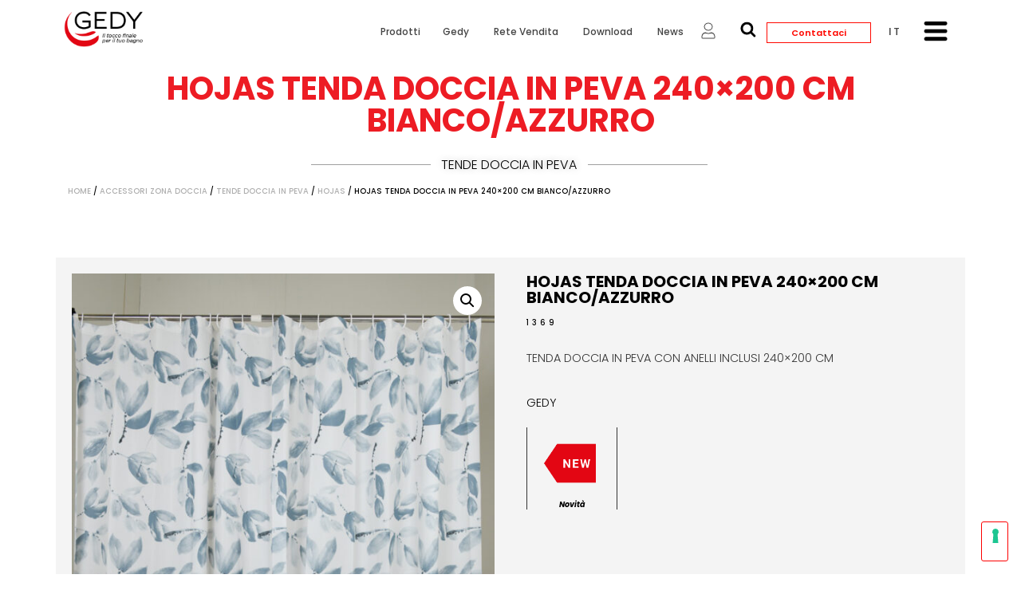

--- FILE ---
content_type: text/html; charset=UTF-8
request_url: https://www.gedy.com/prodotto/hojas-tenda-doccia-in-peva-240x200-cm-bianco-azzurro/
body_size: 64650
content:
<!DOCTYPE html>
<html lang="it-IT">
<head>
	<meta charset="UTF-8">
	<meta name="viewport" content="width=device-width, initial-scale=1">
	<link rel="profile" href="https://gmpg.org/xfn/11">
	<title>Hojas tenda doccia in peva 240&times;200 cm bianco/azzurro &ndash; Gedy</title>
<meta name="robots" content="max-image-preview:large">
	<style>img:is([sizes="auto" i], [sizes^="auto," i]) { contain-intrinsic-size: 3000px 1500px }</style>
	<link rel="alternate" hreflang="it" href="https://www.gedy.com/prodotto/hojas-tenda-doccia-in-peva-240x200-cm-bianco-azzurro/">
<link rel="alternate" hreflang="en" href="https://www.gedy.com/en/product/hojas-shower-curtain-240x200-cm-white-light-blue/">
<link rel="alternate" hreflang="es" href="https://www.gedy.com/es/producto/hojas-cortinade-ducha-240x200-cm-blanco-cielo-azul/">
<link rel="alternate" hreflang="fr" href="https://www.gedy.com/fr/produit/hojas-rideaude-douche-240x200-cm-blanc-bleu-ciel/">
<link rel="alternate" hreflang="de" href="https://www.gedy.com/de/produkt/hojas-duschvorhaeng-240x200-cm-weiss-hellblau/">
<link rel="alternate" hreflang="x-default" href="https://www.gedy.com/prodotto/hojas-tenda-doccia-in-peva-240x200-cm-bianco-azzurro/">
<link rel="dns-prefetch" href="//cdn.iubenda.com">
<link rel="dns-prefetch" href="//cdn.plyr.io">
<link rel="dns-prefetch" href="//fonts.googleapis.com">
<link rel="alternate" type="application/rss+xml" title="Gedy &raquo; Feed" href="https://www.gedy.com/feed/">
<link rel="alternate" type="application/rss+xml" title="Gedy &raquo; Feed dei commenti" href="https://www.gedy.com/comments/feed/">
<link rel="alternate" type="application/rss+xml" title="Gedy &raquo; Hojas tenda doccia in peva 240&times;200 cm bianco/azzurro Feed dei commenti" href="https://www.gedy.com/prodotto/hojas-tenda-doccia-in-peva-240x200-cm-bianco-azzurro/feed/">
		<!-- This site uses the Google Analytics by MonsterInsights plugin v9.9.0 - Using Analytics tracking - https://www.monsterinsights.com/ -->
							<script src="//www.googletagmanager.com/gtag/js?id=G-H1D9JLPMH7" data-cfasync="false" data-wpfc-render="false" async type="text/plain" class=" _iub_cs_activate" data-iub-purposes="4"></script>
			<script data-cfasync="false" data-wpfc-render="false">
				var mi_version = '9.9.0';
				var mi_track_user = true;
				var mi_no_track_reason = '';
								var MonsterInsightsDefaultLocations = {"page_location":"https:\/\/www.gedy.com\/prodotto\/hojas-tenda-doccia-in-peva-240x200-cm-bianco-azzurro\/","page_referrer":"https:\/\/www.gedy.com\/categoria-prodotto\/accessori-zona-doccia\/tende-doccia-in-peva\/"};
								if ( typeof MonsterInsightsPrivacyGuardFilter === 'function' ) {
					var MonsterInsightsLocations = (typeof MonsterInsightsExcludeQuery === 'object') ? MonsterInsightsPrivacyGuardFilter( MonsterInsightsExcludeQuery ) : MonsterInsightsPrivacyGuardFilter( MonsterInsightsDefaultLocations );
				} else {
					var MonsterInsightsLocations = (typeof MonsterInsightsExcludeQuery === 'object') ? MonsterInsightsExcludeQuery : MonsterInsightsDefaultLocations;
				}

								var disableStrs = [
										'ga-disable-G-H1D9JLPMH7',
									];

				/* Function to detect opted out users */
				function __gtagTrackerIsOptedOut() {
					for (var index = 0; index < disableStrs.length; index++) {
						if (document.cookie.indexOf(disableStrs[index] + '=true') > -1) {
							return true;
						}
					}

					return false;
				}

				/* Disable tracking if the opt-out cookie exists. */
				if (__gtagTrackerIsOptedOut()) {
					for (var index = 0; index < disableStrs.length; index++) {
						window[disableStrs[index]] = true;
					}
				}

				/* Opt-out function */
				function __gtagTrackerOptout() {
					for (var index = 0; index < disableStrs.length; index++) {
						document.cookie = disableStrs[index] + '=true; expires=Thu, 31 Dec 2099 23:59:59 UTC; path=/';
						window[disableStrs[index]] = true;
					}
				}

				if ('undefined' === typeof gaOptout) {
					function gaOptout() {
						__gtagTrackerOptout();
					}
				}
								window.dataLayer = window.dataLayer || [];

				window.MonsterInsightsDualTracker = {
					helpers: {},
					trackers: {},
				};
				if (mi_track_user) {
					function __gtagDataLayer() {
						dataLayer.push(arguments);
					}

					function __gtagTracker(type, name, parameters) {
						if (!parameters) {
							parameters = {};
						}

						if (parameters.send_to) {
							__gtagDataLayer.apply(null, arguments);
							return;
						}

						if (type === 'event') {
														parameters.send_to = monsterinsights_frontend.v4_id;
							var hookName = name;
							if (typeof parameters['event_category'] !== 'undefined') {
								hookName = parameters['event_category'] + ':' + name;
							}

							if (typeof MonsterInsightsDualTracker.trackers[hookName] !== 'undefined') {
								MonsterInsightsDualTracker.trackers[hookName](parameters);
							} else {
								__gtagDataLayer('event', name, parameters);
							}
							
						} else {
							__gtagDataLayer.apply(null, arguments);
						}
					}

					__gtagTracker('js', new Date());
					__gtagTracker('set', {
						'developer_id.dZGIzZG': true,
											});
					if ( MonsterInsightsLocations.page_location ) {
						__gtagTracker('set', MonsterInsightsLocations);
					}
										__gtagTracker('config', 'G-H1D9JLPMH7', {"forceSSL":"true","link_attribution":"true"} );
										window.gtag = __gtagTracker;										(function () {
						/* https://developers.google.com/analytics/devguides/collection/analyticsjs/ */
						/* ga and __gaTracker compatibility shim. */
						var noopfn = function () {
							return null;
						};
						var newtracker = function () {
							return new Tracker();
						};
						var Tracker = function () {
							return null;
						};
						var p = Tracker.prototype;
						p.get = noopfn;
						p.set = noopfn;
						p.send = function () {
							var args = Array.prototype.slice.call(arguments);
							args.unshift('send');
							__gaTracker.apply(null, args);
						};
						var __gaTracker = function () {
							var len = arguments.length;
							if (len === 0) {
								return;
							}
							var f = arguments[len - 1];
							if (typeof f !== 'object' || f === null || typeof f.hitCallback !== 'function') {
								if ('send' === arguments[0]) {
									var hitConverted, hitObject = false, action;
									if ('event' === arguments[1]) {
										if ('undefined' !== typeof arguments[3]) {
											hitObject = {
												'eventAction': arguments[3],
												'eventCategory': arguments[2],
												'eventLabel': arguments[4],
												'value': arguments[5] ? arguments[5] : 1,
											}
										}
									}
									if ('pageview' === arguments[1]) {
										if ('undefined' !== typeof arguments[2]) {
											hitObject = {
												'eventAction': 'page_view',
												'page_path': arguments[2],
											}
										}
									}
									if (typeof arguments[2] === 'object') {
										hitObject = arguments[2];
									}
									if (typeof arguments[5] === 'object') {
										Object.assign(hitObject, arguments[5]);
									}
									if ('undefined' !== typeof arguments[1].hitType) {
										hitObject = arguments[1];
										if ('pageview' === hitObject.hitType) {
											hitObject.eventAction = 'page_view';
										}
									}
									if (hitObject) {
										action = 'timing' === arguments[1].hitType ? 'timing_complete' : hitObject.eventAction;
										hitConverted = mapArgs(hitObject);
										__gtagTracker('event', action, hitConverted);
									}
								}
								return;
							}

							function mapArgs(args) {
								var arg, hit = {};
								var gaMap = {
									'eventCategory': 'event_category',
									'eventAction': 'event_action',
									'eventLabel': 'event_label',
									'eventValue': 'event_value',
									'nonInteraction': 'non_interaction',
									'timingCategory': 'event_category',
									'timingVar': 'name',
									'timingValue': 'value',
									'timingLabel': 'event_label',
									'page': 'page_path',
									'location': 'page_location',
									'title': 'page_title',
									'referrer' : 'page_referrer',
								};
								for (arg in args) {
																		if (!(!args.hasOwnProperty(arg) || !gaMap.hasOwnProperty(arg))) {
										hit[gaMap[arg]] = args[arg];
									} else {
										hit[arg] = args[arg];
									}
								}
								return hit;
							}

							try {
								f.hitCallback();
							} catch (ex) {
							}
						};
						__gaTracker.create = newtracker;
						__gaTracker.getByName = newtracker;
						__gaTracker.getAll = function () {
							return [];
						};
						__gaTracker.remove = noopfn;
						__gaTracker.loaded = true;
						window['__gaTracker'] = __gaTracker;
					})();
									} else {
										console.log("");
					(function () {
						function __gtagTracker() {
							return null;
						}

						window['__gtagTracker'] = __gtagTracker;
						window['gtag'] = __gtagTracker;
					})();
									}
			</script>
			
							<!-- / Google Analytics by MonsterInsights -->
		<script>
window._wpemojiSettings = {"baseUrl":"https:\/\/s.w.org\/images\/core\/emoji\/16.0.1\/72x72\/","ext":".png","svgUrl":"https:\/\/s.w.org\/images\/core\/emoji\/16.0.1\/svg\/","svgExt":".svg","source":{"concatemoji":"https:\/\/www.gedy.com\/wp-includes\/js\/wp-emoji-release.min.js?ver=6.8.3"}};
/*! This file is auto-generated */
!function(s,n){var o,i,e;function c(e){try{var t={supportTests:e,timestamp:(new Date).valueOf()};sessionStorage.setItem(o,JSON.stringify(t))}catch(e){}}function p(e,t,n){e.clearRect(0,0,e.canvas.width,e.canvas.height),e.fillText(t,0,0);var t=new Uint32Array(e.getImageData(0,0,e.canvas.width,e.canvas.height).data),a=(e.clearRect(0,0,e.canvas.width,e.canvas.height),e.fillText(n,0,0),new Uint32Array(e.getImageData(0,0,e.canvas.width,e.canvas.height).data));return t.every(function(e,t){return e===a[t]})}function u(e,t){e.clearRect(0,0,e.canvas.width,e.canvas.height),e.fillText(t,0,0);for(var n=e.getImageData(16,16,1,1),a=0;a<n.data.length;a++)if(0!==n.data[a])return!1;return!0}function f(e,t,n,a){switch(t){case"flag":return n(e,"\ud83c\udff3\ufe0f\u200d\u26a7\ufe0f","\ud83c\udff3\ufe0f\u200b\u26a7\ufe0f")?!1:!n(e,"\ud83c\udde8\ud83c\uddf6","\ud83c\udde8\u200b\ud83c\uddf6")&&!n(e,"\ud83c\udff4\udb40\udc67\udb40\udc62\udb40\udc65\udb40\udc6e\udb40\udc67\udb40\udc7f","\ud83c\udff4\u200b\udb40\udc67\u200b\udb40\udc62\u200b\udb40\udc65\u200b\udb40\udc6e\u200b\udb40\udc67\u200b\udb40\udc7f");case"emoji":return!a(e,"\ud83e\udedf")}return!1}function g(e,t,n,a){var r="undefined"!=typeof WorkerGlobalScope&&self instanceof WorkerGlobalScope?new OffscreenCanvas(300,150):s.createElement("canvas"),o=r.getContext("2d",{willReadFrequently:!0}),i=(o.textBaseline="top",o.font="600 32px Arial",{});return e.forEach(function(e){i[e]=t(o,e,n,a)}),i}function t(e){var t=s.createElement("script");t.src=e,t.defer=!0,s.head.appendChild(t)}"undefined"!=typeof Promise&&(o="wpEmojiSettingsSupports",i=["flag","emoji"],n.supports={everything:!0,everythingExceptFlag:!0},e=new Promise(function(e){s.addEventListener("DOMContentLoaded",e,{once:!0})}),new Promise(function(t){var n=function(){try{var e=JSON.parse(sessionStorage.getItem(o));if("object"==typeof e&&"number"==typeof e.timestamp&&(new Date).valueOf()<e.timestamp+604800&&"object"==typeof e.supportTests)return e.supportTests}catch(e){}return null}();if(!n){if("undefined"!=typeof Worker&&"undefined"!=typeof OffscreenCanvas&&"undefined"!=typeof URL&&URL.createObjectURL&&"undefined"!=typeof Blob)try{var e="postMessage("+g.toString()+"("+[JSON.stringify(i),f.toString(),p.toString(),u.toString()].join(",")+"));",a=new Blob([e],{type:"text/javascript"}),r=new Worker(URL.createObjectURL(a),{name:"wpTestEmojiSupports"});return void(r.onmessage=function(e){c(n=e.data),r.terminate(),t(n)})}catch(e){}c(n=g(i,f,p,u))}t(n)}).then(function(e){for(var t in e)n.supports[t]=e[t],n.supports.everything=n.supports.everything&&n.supports[t],"flag"!==t&&(n.supports.everythingExceptFlag=n.supports.everythingExceptFlag&&n.supports[t]);n.supports.everythingExceptFlag=n.supports.everythingExceptFlag&&!n.supports.flag,n.DOMReady=!1,n.readyCallback=function(){n.DOMReady=!0}}).then(function(){return e}).then(function(){var e;n.supports.everything||(n.readyCallback(),(e=n.source||{}).concatemoji?t(e.concatemoji):e.wpemoji&&e.twemoji&&(t(e.twemoji),t(e.wpemoji)))}))}((window,document),window._wpemojiSettings);
</script>

<link rel="stylesheet" id="cf7ic_style-css" href="https://www.gedy.com/wp-content/plugins/contact-form-7-image-captcha/css/cf7ic-style.css?ver=3.3.7" media="all">
<link rel="stylesheet" id="easy-autocomplete-css" href="https://www.gedy.com/wp-content/plugins/woocommerce-products-filter/js/easy-autocomplete/easy-autocomplete.min.css?ver=3.3.4.4" media="all">
<link rel="stylesheet" id="easy-autocomplete-theme-css" href="https://www.gedy.com/wp-content/plugins/woocommerce-products-filter/js/easy-autocomplete/easy-autocomplete.themes.min.css?ver=3.3.4.4" media="all">
<link rel="stylesheet" id="dce-dynamic-visibility-style-css" href="https://www.gedy.com/wp-content/plugins/dynamic-visibility-for-elementor/assets/css/dynamic-visibility.css?ver=5.0.16" media="all">
<style id="wp-emoji-styles-inline-css">

	img.wp-smiley, img.emoji {
		display: inline !important;
		border: none !important;
		box-shadow: none !important;
		height: 1em !important;
		width: 1em !important;
		margin: 0 0.07em !important;
		vertical-align: -0.1em !important;
		background: none !important;
		padding: 0 !important;
	}
</style>
<link rel="stylesheet" id="wp-block-library-css" href="https://www.gedy.com/wp-includes/css/dist/block-library/style.min.css?ver=6.8.3" media="all">
<style id="global-styles-inline-css">
:root{--wp--preset--aspect-ratio--square: 1;--wp--preset--aspect-ratio--4-3: 4/3;--wp--preset--aspect-ratio--3-4: 3/4;--wp--preset--aspect-ratio--3-2: 3/2;--wp--preset--aspect-ratio--2-3: 2/3;--wp--preset--aspect-ratio--16-9: 16/9;--wp--preset--aspect-ratio--9-16: 9/16;--wp--preset--color--black: #000000;--wp--preset--color--cyan-bluish-gray: #abb8c3;--wp--preset--color--white: #ffffff;--wp--preset--color--pale-pink: #f78da7;--wp--preset--color--vivid-red: #cf2e2e;--wp--preset--color--luminous-vivid-orange: #ff6900;--wp--preset--color--luminous-vivid-amber: #fcb900;--wp--preset--color--light-green-cyan: #7bdcb5;--wp--preset--color--vivid-green-cyan: #00d084;--wp--preset--color--pale-cyan-blue: #8ed1fc;--wp--preset--color--vivid-cyan-blue: #0693e3;--wp--preset--color--vivid-purple: #9b51e0;--wp--preset--gradient--vivid-cyan-blue-to-vivid-purple: linear-gradient(135deg,rgba(6,147,227,1) 0%,rgb(155,81,224) 100%);--wp--preset--gradient--light-green-cyan-to-vivid-green-cyan: linear-gradient(135deg,rgb(122,220,180) 0%,rgb(0,208,130) 100%);--wp--preset--gradient--luminous-vivid-amber-to-luminous-vivid-orange: linear-gradient(135deg,rgba(252,185,0,1) 0%,rgba(255,105,0,1) 100%);--wp--preset--gradient--luminous-vivid-orange-to-vivid-red: linear-gradient(135deg,rgba(255,105,0,1) 0%,rgb(207,46,46) 100%);--wp--preset--gradient--very-light-gray-to-cyan-bluish-gray: linear-gradient(135deg,rgb(238,238,238) 0%,rgb(169,184,195) 100%);--wp--preset--gradient--cool-to-warm-spectrum: linear-gradient(135deg,rgb(74,234,220) 0%,rgb(151,120,209) 20%,rgb(207,42,186) 40%,rgb(238,44,130) 60%,rgb(251,105,98) 80%,rgb(254,248,76) 100%);--wp--preset--gradient--blush-light-purple: linear-gradient(135deg,rgb(255,206,236) 0%,rgb(152,150,240) 100%);--wp--preset--gradient--blush-bordeaux: linear-gradient(135deg,rgb(254,205,165) 0%,rgb(254,45,45) 50%,rgb(107,0,62) 100%);--wp--preset--gradient--luminous-dusk: linear-gradient(135deg,rgb(255,203,112) 0%,rgb(199,81,192) 50%,rgb(65,88,208) 100%);--wp--preset--gradient--pale-ocean: linear-gradient(135deg,rgb(255,245,203) 0%,rgb(182,227,212) 50%,rgb(51,167,181) 100%);--wp--preset--gradient--electric-grass: linear-gradient(135deg,rgb(202,248,128) 0%,rgb(113,206,126) 100%);--wp--preset--gradient--midnight: linear-gradient(135deg,rgb(2,3,129) 0%,rgb(40,116,252) 100%);--wp--preset--font-size--small: 13px;--wp--preset--font-size--medium: 20px;--wp--preset--font-size--large: 36px;--wp--preset--font-size--x-large: 42px;--wp--preset--spacing--20: 0.44rem;--wp--preset--spacing--30: 0.67rem;--wp--preset--spacing--40: 1rem;--wp--preset--spacing--50: 1.5rem;--wp--preset--spacing--60: 2.25rem;--wp--preset--spacing--70: 3.38rem;--wp--preset--spacing--80: 5.06rem;--wp--preset--shadow--natural: 6px 6px 9px rgba(0, 0, 0, 0.2);--wp--preset--shadow--deep: 12px 12px 50px rgba(0, 0, 0, 0.4);--wp--preset--shadow--sharp: 6px 6px 0px rgba(0, 0, 0, 0.2);--wp--preset--shadow--outlined: 6px 6px 0px -3px rgba(255, 255, 255, 1), 6px 6px rgba(0, 0, 0, 1);--wp--preset--shadow--crisp: 6px 6px 0px rgba(0, 0, 0, 1);}:root { --wp--style--global--content-size: 800px;--wp--style--global--wide-size: 1200px; }:where(body) { margin: 0; }.wp-site-blocks > .alignleft { float: left; margin-right: 2em; }.wp-site-blocks > .alignright { float: right; margin-left: 2em; }.wp-site-blocks > .aligncenter { justify-content: center; margin-left: auto; margin-right: auto; }:where(.wp-site-blocks) > * { margin-block-start: 24px; margin-block-end: 0; }:where(.wp-site-blocks) > :first-child { margin-block-start: 0; }:where(.wp-site-blocks) > :last-child { margin-block-end: 0; }:root { --wp--style--block-gap: 24px; }:root :where(.is-layout-flow) > :first-child{margin-block-start: 0;}:root :where(.is-layout-flow) > :last-child{margin-block-end: 0;}:root :where(.is-layout-flow) > *{margin-block-start: 24px;margin-block-end: 0;}:root :where(.is-layout-constrained) > :first-child{margin-block-start: 0;}:root :where(.is-layout-constrained) > :last-child{margin-block-end: 0;}:root :where(.is-layout-constrained) > *{margin-block-start: 24px;margin-block-end: 0;}:root :where(.is-layout-flex){gap: 24px;}:root :where(.is-layout-grid){gap: 24px;}.is-layout-flow > .alignleft{float: left;margin-inline-start: 0;margin-inline-end: 2em;}.is-layout-flow > .alignright{float: right;margin-inline-start: 2em;margin-inline-end: 0;}.is-layout-flow > .aligncenter{margin-left: auto !important;margin-right: auto !important;}.is-layout-constrained > .alignleft{float: left;margin-inline-start: 0;margin-inline-end: 2em;}.is-layout-constrained > .alignright{float: right;margin-inline-start: 2em;margin-inline-end: 0;}.is-layout-constrained > .aligncenter{margin-left: auto !important;margin-right: auto !important;}.is-layout-constrained > :where(:not(.alignleft):not(.alignright):not(.alignfull)){max-width: var(--wp--style--global--content-size);margin-left: auto !important;margin-right: auto !important;}.is-layout-constrained > .alignwide{max-width: var(--wp--style--global--wide-size);}body .is-layout-flex{display: flex;}.is-layout-flex{flex-wrap: wrap;align-items: center;}.is-layout-flex > :is(*, div){margin: 0;}body .is-layout-grid{display: grid;}.is-layout-grid > :is(*, div){margin: 0;}body{padding-top: 0px;padding-right: 0px;padding-bottom: 0px;padding-left: 0px;}a:where(:not(.wp-element-button)){text-decoration: underline;}:root :where(.wp-element-button, .wp-block-button__link){background-color: #32373c;border-width: 0;color: #fff;font-family: inherit;font-size: inherit;line-height: inherit;padding: calc(0.667em + 2px) calc(1.333em + 2px);text-decoration: none;}.has-black-color{color: var(--wp--preset--color--black) !important;}.has-cyan-bluish-gray-color{color: var(--wp--preset--color--cyan-bluish-gray) !important;}.has-white-color{color: var(--wp--preset--color--white) !important;}.has-pale-pink-color{color: var(--wp--preset--color--pale-pink) !important;}.has-vivid-red-color{color: var(--wp--preset--color--vivid-red) !important;}.has-luminous-vivid-orange-color{color: var(--wp--preset--color--luminous-vivid-orange) !important;}.has-luminous-vivid-amber-color{color: var(--wp--preset--color--luminous-vivid-amber) !important;}.has-light-green-cyan-color{color: var(--wp--preset--color--light-green-cyan) !important;}.has-vivid-green-cyan-color{color: var(--wp--preset--color--vivid-green-cyan) !important;}.has-pale-cyan-blue-color{color: var(--wp--preset--color--pale-cyan-blue) !important;}.has-vivid-cyan-blue-color{color: var(--wp--preset--color--vivid-cyan-blue) !important;}.has-vivid-purple-color{color: var(--wp--preset--color--vivid-purple) !important;}.has-black-background-color{background-color: var(--wp--preset--color--black) !important;}.has-cyan-bluish-gray-background-color{background-color: var(--wp--preset--color--cyan-bluish-gray) !important;}.has-white-background-color{background-color: var(--wp--preset--color--white) !important;}.has-pale-pink-background-color{background-color: var(--wp--preset--color--pale-pink) !important;}.has-vivid-red-background-color{background-color: var(--wp--preset--color--vivid-red) !important;}.has-luminous-vivid-orange-background-color{background-color: var(--wp--preset--color--luminous-vivid-orange) !important;}.has-luminous-vivid-amber-background-color{background-color: var(--wp--preset--color--luminous-vivid-amber) !important;}.has-light-green-cyan-background-color{background-color: var(--wp--preset--color--light-green-cyan) !important;}.has-vivid-green-cyan-background-color{background-color: var(--wp--preset--color--vivid-green-cyan) !important;}.has-pale-cyan-blue-background-color{background-color: var(--wp--preset--color--pale-cyan-blue) !important;}.has-vivid-cyan-blue-background-color{background-color: var(--wp--preset--color--vivid-cyan-blue) !important;}.has-vivid-purple-background-color{background-color: var(--wp--preset--color--vivid-purple) !important;}.has-black-border-color{border-color: var(--wp--preset--color--black) !important;}.has-cyan-bluish-gray-border-color{border-color: var(--wp--preset--color--cyan-bluish-gray) !important;}.has-white-border-color{border-color: var(--wp--preset--color--white) !important;}.has-pale-pink-border-color{border-color: var(--wp--preset--color--pale-pink) !important;}.has-vivid-red-border-color{border-color: var(--wp--preset--color--vivid-red) !important;}.has-luminous-vivid-orange-border-color{border-color: var(--wp--preset--color--luminous-vivid-orange) !important;}.has-luminous-vivid-amber-border-color{border-color: var(--wp--preset--color--luminous-vivid-amber) !important;}.has-light-green-cyan-border-color{border-color: var(--wp--preset--color--light-green-cyan) !important;}.has-vivid-green-cyan-border-color{border-color: var(--wp--preset--color--vivid-green-cyan) !important;}.has-pale-cyan-blue-border-color{border-color: var(--wp--preset--color--pale-cyan-blue) !important;}.has-vivid-cyan-blue-border-color{border-color: var(--wp--preset--color--vivid-cyan-blue) !important;}.has-vivid-purple-border-color{border-color: var(--wp--preset--color--vivid-purple) !important;}.has-vivid-cyan-blue-to-vivid-purple-gradient-background{background: var(--wp--preset--gradient--vivid-cyan-blue-to-vivid-purple) !important;}.has-light-green-cyan-to-vivid-green-cyan-gradient-background{background: var(--wp--preset--gradient--light-green-cyan-to-vivid-green-cyan) !important;}.has-luminous-vivid-amber-to-luminous-vivid-orange-gradient-background{background: var(--wp--preset--gradient--luminous-vivid-amber-to-luminous-vivid-orange) !important;}.has-luminous-vivid-orange-to-vivid-red-gradient-background{background: var(--wp--preset--gradient--luminous-vivid-orange-to-vivid-red) !important;}.has-very-light-gray-to-cyan-bluish-gray-gradient-background{background: var(--wp--preset--gradient--very-light-gray-to-cyan-bluish-gray) !important;}.has-cool-to-warm-spectrum-gradient-background{background: var(--wp--preset--gradient--cool-to-warm-spectrum) !important;}.has-blush-light-purple-gradient-background{background: var(--wp--preset--gradient--blush-light-purple) !important;}.has-blush-bordeaux-gradient-background{background: var(--wp--preset--gradient--blush-bordeaux) !important;}.has-luminous-dusk-gradient-background{background: var(--wp--preset--gradient--luminous-dusk) !important;}.has-pale-ocean-gradient-background{background: var(--wp--preset--gradient--pale-ocean) !important;}.has-electric-grass-gradient-background{background: var(--wp--preset--gradient--electric-grass) !important;}.has-midnight-gradient-background{background: var(--wp--preset--gradient--midnight) !important;}.has-small-font-size{font-size: var(--wp--preset--font-size--small) !important;}.has-medium-font-size{font-size: var(--wp--preset--font-size--medium) !important;}.has-large-font-size{font-size: var(--wp--preset--font-size--large) !important;}.has-x-large-font-size{font-size: var(--wp--preset--font-size--x-large) !important;}
:root :where(.wp-block-pullquote){font-size: 1.5em;line-height: 1.6;}
</style>
<link rel="stylesheet" id="contact-form-7-css" href="https://www.gedy.com/wp-content/plugins/contact-form-7/includes/css/styles.css?ver=6.1.2" media="all">
<link rel="stylesheet" id="ef-style-css" href="https://www.gedy.com/wp-content/plugins/filter-for-elementor/ef-style.css?ver=1.0.2" media="all">
<link rel="stylesheet" id="woof-css" href="https://www.gedy.com/wp-content/plugins/woocommerce-products-filter/css/front.css?ver=3.3.4.4" media="all">
<style id="woof-inline-css">

.woof_products_top_panel li span, .woof_products_top_panel2 li span{background: url(https://www.gedy.com/wp-content/plugins/woocommerce-products-filter/img/delete.png);background-size: 14px 14px;background-repeat: no-repeat;background-position: right;}
.woof_edit_view{
                    display: none;
                }
.woof_sid_auto_shortcode .woof_container, .woof_sid_auto_shortcode .woof_container_mselect{
   overflow-y:visible !important;
   overflow-x:visible !important;
}

[type=button], [type=submit], button{
   border-color:#fd0000 !important;
   height: 50px !important;
}

[type=button]:focus, [type=button]:hover, [type=submit]:focus, [type=submit]:hover, button:focus, button:hover{
   background-color:#fd0000 !important;
}

.woocommerce ul.products li.product .button{
   display:none !important;
}

</style>
<link rel="stylesheet" id="icheck-jquery-color-flat-css" href="https://www.gedy.com/wp-content/plugins/woocommerce-products-filter/js/icheck/skins/flat/_all.css?ver=3.3.4.4" media="all">
<link rel="stylesheet" id="icheck-jquery-color-square-css" href="https://www.gedy.com/wp-content/plugins/woocommerce-products-filter/js/icheck/skins/square/_all.css?ver=3.3.4.4" media="all">
<link rel="stylesheet" id="icheck-jquery-color-minimal-css" href="https://www.gedy.com/wp-content/plugins/woocommerce-products-filter/js/icheck/skins/minimal/_all.css?ver=3.3.4.4" media="all">
<link rel="stylesheet" id="woof_by_author_html_items-css" href="https://www.gedy.com/wp-content/plugins/woocommerce-products-filter/ext/by_author/css/by_author.css?ver=3.3.4.4" media="all">
<link rel="stylesheet" id="woof_by_backorder_html_items-css" href="https://www.gedy.com/wp-content/plugins/woocommerce-products-filter/ext/by_backorder/css/by_backorder.css?ver=3.3.4.4" media="all">
<link rel="stylesheet" id="woof_by_instock_html_items-css" href="https://www.gedy.com/wp-content/plugins/woocommerce-products-filter/ext/by_instock/css/by_instock.css?ver=3.3.4.4" media="all">
<link rel="stylesheet" id="woof_by_onsales_html_items-css" href="https://www.gedy.com/wp-content/plugins/woocommerce-products-filter/ext/by_onsales/css/by_onsales.css?ver=3.3.4.4" media="all">
<link rel="stylesheet" id="woof_by_sku_html_items-css" href="https://www.gedy.com/wp-content/plugins/woocommerce-products-filter/ext/by_sku/css/by_sku.css?ver=3.3.4.4" media="all">
<link rel="stylesheet" id="woof_by_text_html_items-css" href="https://www.gedy.com/wp-content/plugins/woocommerce-products-filter/ext/by_text/assets/css/front.css?ver=3.3.4.4" media="all">
<link rel="stylesheet" id="woof_color_html_items-css" href="https://www.gedy.com/wp-content/plugins/woocommerce-products-filter/ext/color/css/html_types/color.css?ver=3.3.4.4" media="all">
<link rel="stylesheet" id="woof_image_html_items-css" href="https://www.gedy.com/wp-content/plugins/woocommerce-products-filter/ext/image/css/html_types/image.css?ver=3.3.4.4" media="all">
<link rel="stylesheet" id="woof_label_html_items-css" href="https://www.gedy.com/wp-content/plugins/woocommerce-products-filter/ext/label/css/html_types/label.css?ver=3.3.4.4" media="all">
<link rel="stylesheet" id="woof_select_hierarchy_html_items-css" href="https://www.gedy.com/wp-content/plugins/woocommerce-products-filter/ext/select_hierarchy/css/html_types/select_hierarchy.css?ver=3.3.4.4" media="all">
<link rel="stylesheet" id="woof_select_radio_check_html_items-css" href="https://www.gedy.com/wp-content/plugins/woocommerce-products-filter/ext/select_radio_check/css/html_types/select_radio_check.css?ver=3.3.4.4" media="all">
<link rel="stylesheet" id="woof_slider_html_items-css" href="https://www.gedy.com/wp-content/plugins/woocommerce-products-filter/ext/slider/css/html_types/slider.css?ver=3.3.4.4" media="all">
<link rel="stylesheet" id="woof_sd_html_items_checkbox-css" href="https://www.gedy.com/wp-content/plugins/woocommerce-products-filter/ext/smart_designer/css/elements/checkbox.css?ver=3.3.4.4" media="all">
<link rel="stylesheet" id="woof_sd_html_items_radio-css" href="https://www.gedy.com/wp-content/plugins/woocommerce-products-filter/ext/smart_designer/css/elements/radio.css?ver=3.3.4.4" media="all">
<link rel="stylesheet" id="woof_sd_html_items_switcher-css" href="https://www.gedy.com/wp-content/plugins/woocommerce-products-filter/ext/smart_designer/css/elements/switcher.css?ver=3.3.4.4" media="all">
<link rel="stylesheet" id="woof_sd_html_items_color-css" href="https://www.gedy.com/wp-content/plugins/woocommerce-products-filter/ext/smart_designer/css/elements/color.css?ver=3.3.4.4" media="all">
<link rel="stylesheet" id="woof_sd_html_items_tooltip-css" href="https://www.gedy.com/wp-content/plugins/woocommerce-products-filter/ext/smart_designer/css/tooltip.css?ver=3.3.4.4" media="all">
<link rel="stylesheet" id="woof_sd_html_items_front-css" href="https://www.gedy.com/wp-content/plugins/woocommerce-products-filter/ext/smart_designer/css/front.css?ver=3.3.4.4" media="all">
<link rel="stylesheet" id="woof-switcher23-css" href="https://www.gedy.com/wp-content/plugins/woocommerce-products-filter/css/switcher.css?ver=3.3.4.4" media="all">
<link rel="stylesheet" id="select2-css" href="https://www.gedy.com/wp-content/plugins/woocommerce/assets/css/select2.css?ver=9.8.6" media="all">
<link rel="stylesheet" id="photoswipe-css" href="https://www.gedy.com/wp-content/plugins/woocommerce/assets/css/photoswipe/photoswipe.min.css?ver=9.8.6" media="all">
<link rel="stylesheet" id="photoswipe-default-skin-css" href="https://www.gedy.com/wp-content/plugins/woocommerce/assets/css/photoswipe/default-skin/default-skin.min.css?ver=9.8.6" media="all">
<link rel="stylesheet" id="woocommerce-layout-css" href="https://www.gedy.com/wp-content/plugins/woocommerce/assets/css/woocommerce-layout.css?ver=9.8.6" media="all">
<link rel="stylesheet" id="woocommerce-smallscreen-css" href="https://www.gedy.com/wp-content/plugins/woocommerce/assets/css/woocommerce-smallscreen.css?ver=9.8.6" media="only screen and (max-width: 768px)">
<link rel="stylesheet" id="woocommerce-general-css" href="https://www.gedy.com/wp-content/plugins/woocommerce/assets/css/woocommerce.css?ver=9.8.6" media="all">
<style id="woocommerce-inline-inline-css">
.woocommerce form .form-row .required { visibility: visible; }
</style>
<link rel="stylesheet" id="dashicons-css" href="https://www.gedy.com/wp-includes/css/dashicons.min.css?ver=6.8.3" media="all">
<link rel="stylesheet" id="wpmm_fontawesome_css-css" href="https://www.gedy.com/wp-content/plugins/wp-megamenu/assets/font-awesome-4.7.0/css/font-awesome.min.css?ver=4.7.0" media="all">
<link rel="stylesheet" id="wpmm_icofont_css-css" href="https://www.gedy.com/wp-content/plugins/wp-megamenu/assets/icofont/icofont.min.css?ver=1.0.1" media="all">
<link rel="stylesheet" id="wpmm_css-css" href="https://www.gedy.com/wp-content/plugins/wp-megamenu/assets/css/wpmm.css?ver=1.4.2" media="all">
<link rel="stylesheet" id="wp_megamenu_generated_css-css" href="https://www.gedy.com/wp-content/uploads/wp-megamenu/wp-megamenu.css?ver=1.4.2" media="all">
<link rel="stylesheet" id="featuresbox_css-css" href="https://www.gedy.com/wp-content/plugins/wp-megamenu/addons/wpmm-featuresbox/wpmm-featuresbox.css?ver=1" media="all">
<link rel="stylesheet" id="postgrid_css-css" href="https://www.gedy.com/wp-content/plugins/wp-megamenu/addons/wpmm-gridpost/wpmm-gridpost.css?ver=1" media="all">
<link rel="stylesheet" id="wpex-font-awesome-css" href="https://www.gedy.com/wp-content/plugins/wp-timelines/css/font-awesome/css/font-awesome.min.css?ver=6.8.3" media="all">
<link rel="stylesheet" id="wpex-google-fonts-css" href="//fonts.googleapis.com/css?family=Source+Sans+Pro%7CPoppins&amp;ver=1.0.0" media="all">
<link rel="stylesheet" id="wpex-ex_s_lick-css" href="https://www.gedy.com/wp-content/plugins/wp-timelines/js/ex_s_lick/ex_s_lick.css?ver=6.8.3" media="all">
<link rel="stylesheet" id="wpex-ex_s_lick-theme-css" href="https://www.gedy.com/wp-content/plugins/wp-timelines/js/ex_s_lick/ex_s_lick-theme.css?ver=6.8.3" media="all">
<link rel="stylesheet" id="wpex-timeline-animate-css" href="https://www.gedy.com/wp-content/plugins/wp-timelines/css/animate.css?ver=6.8.3" media="all">
<link rel="stylesheet" id="wpex-timeline-css-css" href="https://www.gedy.com/wp-content/plugins/wp-timelines/css/style.css?ver=6.8.3" media="all">
<link rel="stylesheet" id="wpex-timeline-sidebyside-css" href="https://www.gedy.com/wp-content/plugins/wp-timelines/css/style-sidebyside.css?ver=6.8.3" media="all">
<link rel="stylesheet" id="wpex-horiz-css-css" href="https://www.gedy.com/wp-content/plugins/wp-timelines/css/horiz-style.css?ver=3.2" media="all">
<link rel="stylesheet" id="wpex-timeline-dark-css-css" href="https://www.gedy.com/wp-content/plugins/wp-timelines/css/dark.css?ver=6.8.3" media="all">
<style id="wpex-timeline-dark-css-inline-css">
    .wpex-timeline > li .wpex-timeline-icon .fa{font-weight: normal;}
    	.wpextl-loadicon,
    .wpextl-loadicon::before,
	.wpextl-loadicon::after{ border-left-color:#dddddd}
    .wpex-filter > .fa,
    .wpex-endlabel.wpex-loadmore span, .wpex-tltitle.wpex-loadmore span, .wpex-loadmore .loadmore-timeline,
    .wpex-timeline-list.show-icon .wpex-timeline > li:after, .wpex-timeline-list.show-icon .wpex-timeline > li:first-child:before,
    .wpex-timeline-list.show-icon .wpex-timeline.style-center > li .wpex-content-left .wpex-leftdate,
    .wpex-timeline-list.show-icon li .wpex-timeline-icon .fa,
    .wpex .timeline-details .wptl-readmore > a:hover,
    .wpex-spinner > div,
    .wpex.horizontal-timeline .ex_s_lick-prev:hover, .wpex.horizontal-timeline .ex_s_lick-next:hover,
    .wpex.horizontal-timeline .horizontal-content .ex_s_lick-next:hover,
    .wpex.horizontal-timeline .horizontal-content .ex_s_lick-prev:hover,
    .wpex.horizontal-timeline .horizontal-nav li.ex_s_lick-current span.tl-point:before,
    .wpex.horizontal-timeline.tl-hozsteps .horizontal-nav li.ex_s_lick-current span.tl-point i,
    .timeline-navigation a.btn,
    .timeline-navigation div > a,
    .wpex.horizontal-timeline.ex-multi-item .horizontal-nav li .wpex_point:before,
    .wpex.horizontal-timeline.ex-multi-item .horizontal-nav li.ex_s_lick-current .wpex_point:before,
    .wpex.wpex-horizontal-3.ex-multi-item .horizontal-nav  h2 a,
    .wpex-timeline-list:not(.show-icon) .wptl-feature-name span,
    .wpex.horizontal-timeline.ex-multi-item:not(.wpex-horizontal-4) .horizontal-nav li span.wpex_point,
    .wpex.horizontal-timeline.ex-multi-item:not(.wpex-horizontal-4) .horizontal-nav li span.wpex_point,
    .show-wide_img .wpex-timeline > li .wpex-timeline-time span.tll-date,
    .wpex-timeline-list.show-bg.left-tl li .wpex-timeline-label .wpex-content-left .wpex-leftdate,
    .wpex-timeline-list.show-simple:not(.show-simple-bod) ul li .wpex-timeline-time .tll-date,
    .show-box-color .tlb-time,
    .sidebyside-tl.show-classic span.tll-date,
    .wptl-back-to-list a,
    .wpex.horizontal-timeline.ex-multi-item.wpex-horizontal-8 .hoz-tldate,
    .wpex.horizontal-timeline.ex-multi-item.wpex-horizontal-9 .wpex-timeline-label:before,
    .wpex-timeline > li .wpex-timeline-icon .fa{ background:#dddddd}
    .wpex-timeline-list.show-icon li .wpex-timeline-icon .fa:before,
    .wpex-filter span.active,
    .wpex-timeline-list.show-simple.show-simple-bod ul li .wpex-timeline-time .tll-date,
    .wpex-timeline-list.show-simple .wptl-readmore-center a,
    .wpex.horizontal-timeline .ex_s_lick-prev, .wpex.horizontal-timeline .ex_s_lick-next,
    .wpex.horizontal-timeline.tl-hozsteps .horizontal-nav li.prev_item:not(.ex_s_lick-current) span.tl-point i,
    .wpex.horizontal-timeline.ex-multi-item .horizontal-nav li span.wpex_point i,
    .wpex-timeline-list.show-clean .wpex-timeline > li .wpex-timeline-label h2,
    .wpex-timeline-list.show-simple li .wpex-timeline-icon .fa:not(.no-icon):before,
    .wpex.horizontal-timeline .extl-hoz-sbs .horizontal-nav li span.tl-point i,
    .show-wide_img.left-tl .wpex-timeline > li .wpex-timeline-icon .fa:not(.no-icon):not(.icon-img):before,
    .wpex.wpex-horizontal-8.ex-multi-item li .wpextt_templates .wptl-readmore a,
    .wpex.horizontal-timeline.ex-multi-item.wpex-horizontal-9.wpex-horizontal-10 .hoz-tldate,
    .wpex-timeline > li .wpex-timeline-time span:last-child{ color:#dddddd}
    .wpex .timeline-details .wptl-readmore > a,
    .wpex.horizontal-timeline .ex_s_lick-prev:hover, .wpex.horizontal-timeline .ex_s_lick-next:hover,
    .wpex.horizontal-timeline .horizontal-content .ex_s_lick-next:hover,
    .wpex.horizontal-timeline .horizontal-content .ex_s_lick-prev:hover,
    .wpex.horizontal-timeline .horizontal-nav li.ex_s_lick-current span.tl-point:before,
    .wpex.horizontal-timeline .ex_s_lick-prev, .wpex.horizontal-timeline .ex_s_lick-next,
    .wpex.horizontal-timeline .timeline-pos-select,
    .wpex.horizontal-timeline .horizontal-nav li.prev_item span.tl-point:before,
    .wpex.horizontal-timeline.tl-hozsteps .horizontal-nav li.ex_s_lick-current span.tl-point i,
    .wpex.horizontal-timeline.tl-hozsteps .timeline-hr, .wpex.horizontal-timeline.tl-hozsteps .timeline-pos-select,
    .wpex.horizontal-timeline.tl-hozsteps .horizontal-nav li.prev_item span.tl-point i,
    .wpex-timeline-list.left-tl.show-icon .wptl-feature-name,
    .wpex-timeline-list.show-icon .wptl-feature-name span,
    .wpex.horizontal-timeline.ex-multi-item .horizontal-nav li span.wpex_point i,
    .wpex.horizontal-timeline.ex-multi-item.wpex-horizontal-4 .wpextt_templates .wptl-readmore a,
    .wpex-timeline-list.show-box-color .style-center > li:nth-child(odd) .wpex-timeline-label,
	.wpex-timeline-list.show-box-color .style-center > li .wpex-timeline-label,
	.wpex-timeline-list.show-box-color .style-center > li:nth-child(odd) .wpex-timeline-icon .fa:after,
    #glightbox-body.extl-lb .gslide-description.description-right h3.lb-title:after,
    .wpex.horizontal-timeline.ex-multi-item .extl-hoz-sbs.style-7 .extl-sbd-details,
	.wpex-timeline-list.show-box-color li .wpex-timeline-icon i:after,
    .wpex.horizontal-timeline .extl-hoz-sbs .horizontal-nav li span.tl-point i,
    .wpex.horizontal-timeline.ex-multi-item.wpex-horizontal-8 .wpextt_templates >div,
    .wpex.horizontal-timeline .wpex-timeline-label .timeline-media .exwptl-left-bg,
    .wpex.wpex-horizontal-3.ex-multi-item .horizontal-nav .wpextt_templates .wptl-readmore a{border-color: #dddddd;}
    .wpex-timeline > li .wpex-timeline-label:before,
    .show-wide_img .wpex-timeline > li .wpex-timeline-time span.tll-date:before, 
    .wpex-timeline > li .wpex-timeline-label:before,
    .wpex-timeline-list.show-wide_img.left-tl .wpex-timeline > li .wpex-timeline-time span.tll-date:before,
    .wpex-timeline-list.show-icon.show-bg .wpex-timeline > li .wpex-timeline-label:after,
    .wpex-timeline-list.show-icon .wpex-timeline.style-center > li .wpex-timeline-label:after
    {border-right-color: #dddddd;}
    .wpex-filter span,
    .wpex-timeline > li .wpex-timeline-label{border-left-color: #dddddd;}
    .wpex-timeline-list.show-wide_img .wpex-timeline > li .timeline-details,
    .wpex.horizontal-timeline.ex-multi-item.wpex-horizontal-8 .horizontal-nav .wpextt_templates .wptl-readmore,
    .wpex.horizontal-timeline.ex-multi-item:not(.wpex-horizontal-4) .horizontal-nav li span.wpex_point:after{border-top-color: #dddddd;}
    .wpex.horizontal-timeline.ex-multi-item.wpex-horizontal-8 .hoz-tldate:before,
    .wpex.wpex-horizontal-3.ex-multi-item .wpex-timeline-label .timeline-details:after{border-bottom-color: #dddddd;}
    @media (min-width: 768px){
        .wpex-timeline.style-center > li:nth-child(odd) .wpex-timeline-label{border-right-color: #dddddd;}
        .show-wide_img .wpex-timeline > li:nth-child(even) .wpex-timeline-time span.tll-date:before,
        .wpex-timeline.style-center > li:nth-child(odd) .wpex-timeline-label:before,
        .wpex-timeline-list.show-icon .style-center > li:nth-child(odd) .wpex-timeline-label:after{border-left-color: #dddddd;}
    }
		.wpex-timeline-list,
    .wpex .wptl-excerpt,
    .wpex-single-timeline,
    .glightbox-clean .gslide-desc,
    #glightbox-body.extl-lb .gslide-description.description-right p,
    .extl-hoz-sbd-ct,
	.wpex{font-family: "Poppins", sans-serif;}
	.timeline-media > a{display: inline-block; box-shadow: none;}
    .wpex-timeline > li .wpex-timeline-label h2 a,
    .wpex-timeline-icon > a,
    .wpex.horizontal-timeline .wpex-timeline-label h2 a,
    .timeline-media > a, time.wpex-timeline-time > a, .wpex-leftdate + a, a.img-left { pointer-events: none;} .wptl-readmore-center, .wptl-readmore { display: none !important;} 
    .wpex-timeline-list.left-tl.wptl-lightbox .wpex-leftdate + a,
    .wpex-timeline-list.wptl-lightbox a.img-left {
        pointer-events: auto;
    }
    .wpex.horizontal-timeline.ex-multi-item .extl-hoz-sbs .extl-sbd-details{
	padding: 25px !important;
    border: none !important;
    margin: -32px 0 !important;
    text-align: center !important;
	font-size:15px !important;
}

.wpex.horizontal-timeline .horizontal-nav li span.tl-point:before{
	border-color: #dddddd !important;
}

.ex_s_lick-next, .ex_s_lick-prev ,.ex_s_lick_arrow{
	color:#848484 !important;
	font-weight:900 !important;
	bottom:21px !important;
}

.ex_s_lick-next, .ex_s_lick-prev ,.ex_s_lick_arrow:focus{
	outline:none !important;
}

.wpex.horizontal-timeline.ex-multi-item .extl-hoz-sbs ul.horizontal-nav .extl-sbd-details:after {
    display:none !important;
}
</style>
<link rel="stylesheet" id="wpml-legacy-dropdown-0-css" href="https://www.gedy.com/wp-content/plugins/sitepress-multilingual-cms/templates/language-switchers/legacy-dropdown/style.min.css?ver=1" media="all">
<link rel="stylesheet" id="wpml-menu-item-0-css" href="https://www.gedy.com/wp-content/plugins/sitepress-multilingual-cms/templates/language-switchers/menu-item/style.min.css?ver=1" media="all">
<link rel="stylesheet" id="brands-styles-css" href="https://www.gedy.com/wp-content/plugins/woocommerce/assets/css/brands.css?ver=9.8.6" media="all">
<link rel="stylesheet" id="hello-elementor-css" href="https://www.gedy.com/wp-content/themes/hello-elementor/style.min.css?ver=3.4.3" media="all">
<link rel="stylesheet" id="hello-elementor-theme-style-css" href="https://www.gedy.com/wp-content/themes/hello-elementor/theme.min.css?ver=3.4.3" media="all">
<link rel="stylesheet" id="hello-elementor-header-footer-css" href="https://www.gedy.com/wp-content/themes/hello-elementor/header-footer.min.css?ver=3.4.3" media="all">
<link rel="stylesheet" id="elementor-frontend-css" href="https://www.gedy.com/wp-content/plugins/elementor/assets/css/frontend.min.css?ver=3.29.1" media="all">
<link rel="stylesheet" id="elementor-post-5-css" href="https://www.gedy.com/wp-content/uploads/elementor/css/post-5.css?ver=1760965176" media="all">
<link rel="stylesheet" id="widget-spacer-css" href="https://www.gedy.com/wp-content/plugins/elementor/assets/css/widget-spacer.min.css?ver=3.29.1" media="all">
<link rel="stylesheet" id="widget-image-css" href="https://www.gedy.com/wp-content/plugins/elementor/assets/css/widget-image.min.css?ver=3.29.1" media="all">
<link rel="stylesheet" id="widget-heading-css" href="https://www.gedy.com/wp-content/plugins/elementor/assets/css/widget-heading.min.css?ver=3.29.1" media="all">
<link rel="stylesheet" id="widget-divider-css" href="https://www.gedy.com/wp-content/plugins/elementor/assets/css/widget-divider.min.css?ver=3.29.1" media="all">
<link rel="stylesheet" id="widget-woocommerce-product-images-css" href="https://www.gedy.com/wp-content/plugins/elementor-pro/assets/css/widget-woocommerce-product-images.min.css?ver=3.29.1" media="all">
<link rel="stylesheet" id="widget-video-css" href="https://www.gedy.com/wp-content/plugins/elementor/assets/css/widget-video.min.css?ver=3.29.1" media="all">
<link rel="stylesheet" id="widget-woocommerce-products-css" href="https://www.gedy.com/wp-content/plugins/elementor-pro/assets/css/widget-woocommerce-products.min.css?ver=3.29.1" media="all">
<link rel="stylesheet" id="widget-search-form-css" href="https://www.gedy.com/wp-content/plugins/elementor-pro/assets/css/widget-search-form.min.css?ver=3.29.1" media="all">
<link rel="stylesheet" id="elementor-icons-shared-0-css" href="https://www.gedy.com/wp-content/plugins/elementor/assets/lib/font-awesome/css/fontawesome.min.css?ver=5.15.3" media="all">
<link rel="stylesheet" id="elementor-icons-fa-solid-css" href="https://www.gedy.com/wp-content/plugins/elementor/assets/lib/font-awesome/css/solid.min.css?ver=5.15.3" media="all">
<link rel="stylesheet" id="e-animation-fadeInDown-css" href="https://www.gedy.com/wp-content/plugins/elementor/assets/lib/animations/styles/fadeInDown.min.css?ver=3.29.1" media="all">
<link rel="stylesheet" id="e-animation-fadeIn-css" href="https://www.gedy.com/wp-content/plugins/elementor/assets/lib/animations/styles/fadeIn.min.css?ver=3.29.1" media="all">
<link rel="stylesheet" id="e-popup-css" href="https://www.gedy.com/wp-content/plugins/elementor-pro/assets/css/conditionals/popup.min.css?ver=3.29.1" media="all">
<link rel="stylesheet" id="elementor-icons-css" href="https://www.gedy.com/wp-content/plugins/elementor/assets/lib/eicons/css/elementor-icons.min.css?ver=5.40.0" media="all">
<link rel="stylesheet" id="font-awesome-5-all-css" href="https://www.gedy.com/wp-content/plugins/elementor/assets/lib/font-awesome/css/all.min.css?ver=3.29.1" media="all">
<link rel="stylesheet" id="font-awesome-4-shim-css" href="https://www.gedy.com/wp-content/plugins/elementor/assets/lib/font-awesome/css/v4-shims.min.css?ver=3.29.1" media="all">
<link rel="stylesheet" id="elementor-post-962-css" href="https://www.gedy.com/wp-content/uploads/elementor/css/post-962.css?ver=1760965176" media="all">
<link rel="stylesheet" id="elementor-post-196-css" href="https://www.gedy.com/wp-content/uploads/elementor/css/post-196.css?ver=1763656809" media="all">
<link rel="stylesheet" id="elementor-post-417-css" href="https://www.gedy.com/wp-content/uploads/elementor/css/post-417.css?ver=1760965191" media="all">
<link rel="stylesheet" id="elementor-post-845-css" href="https://www.gedy.com/wp-content/uploads/elementor/css/post-845.css?ver=1760965178" media="all">
<link rel="stylesheet" id="wpmm-feature-box-pro-css-css" href="https://www.gedy.com/wp-content/plugins/wp-megamenu-pro/addons/wpmm-featuresbox-pro/wpmm-featuresbox-pro.css?ver=1.3.4" media="all">
<link rel="stylesheet" id="pricing-css-css" href="https://www.gedy.com/wp-content/plugins/wp-megamenu-pro/addons/wpmm-pricing/wpmm-pricing.css?ver=1" media="all">
<link rel="stylesheet" id="wpmm-product-category-css-css" href="https://www.gedy.com/wp-content/plugins/wp-megamenu-pro/addons/wpmm-product-category/wpmm-product-category.css?ver=1.3.4" media="all">
<link rel="stylesheet" id="wpmm_vertical_menu_css-css" href="https://www.gedy.com/wp-content/plugins/wp-megamenu-pro/addons/wpmm-vertical-menu/assets/wpmm-vertical-menu.css?ver=1" media="all">
<link rel="stylesheet" id="plyr-css-css" href="https://cdn.plyr.io/3.4.6/plyr.css?ver=1" media="all">
<link rel="stylesheet" id="video-widget-style-css" href="https://www.gedy.com/wp-content/plugins/wp-megamenu-pro/addons/wpmm-videowidget/wpmm-videowidget.css?ver=1" media="all">
<link rel="stylesheet" id="wpmm-woo-product-css-css" href="https://www.gedy.com/wp-content/plugins/wp-megamenu-pro/addons/wpmm-woo-product/wpmm-woo-product.css?ver=1.3.4" media="all">
<link rel="stylesheet" id="poppins-css" href="//fonts.googleapis.com/css?family=Poppins%3A100%2C100italic%2C200%2C200italic%2C300%2C300italic%2Cregular%2Citalic%2C500%2C500italic%2C600%2C600italic%2C700%2C700italic%2C800%2C800italic%2C900%2C900italic&amp;ver=1.4.2" media="all">
<link rel="stylesheet" id="open-sans-css" href="https://fonts.googleapis.com/css?family=Open+Sans%3A300italic%2C400italic%2C600italic%2C300%2C400%2C600&amp;subset=latin%2Clatin-ext&amp;display=fallback&amp;ver=6.8.3" media="all">
<link rel="stylesheet" id="elementor-gf-local-roboto-css" href="https://www.gedy.com/wp-content/uploads/elementor/google-fonts/css/roboto.css?ver=1744880199" media="all">
<link rel="stylesheet" id="elementor-gf-local-robotoslab-css" href="https://www.gedy.com/wp-content/uploads/elementor/google-fonts/css/robotoslab.css?ver=1744880201" media="all">
<link rel="stylesheet" id="elementor-gf-local-poppins-css" href="https://www.gedy.com/wp-content/uploads/elementor/google-fonts/css/poppins.css?ver=1744880206" media="all">
<script id="real3d-flipbook-global-js-extra">
var flipbookOptions_global = {"pages":[],"pdfUrl":"","printPdfUrl":"","tableOfContent":[],"id":"","bookId":"","date":"","lightboxThumbnailUrl":"","mode":"normal","viewMode":"webgl","pageTextureSize":"3000","pageTextureSizeSmall":"1500","pageTextureSizeMobile":"","pageTextureSizeMobileSmall":"1000","minPixelRatio":"1","pdfTextLayer":"true","zoomMin":"0.9","zoomStep":"2","zoomSize":"","zoomReset":"false","doubleClickZoom":"true","pageDrag":"true","singlePageMode":"false","pageFlipDuration":"1","sound":"true","startPage":"1","pageNumberOffset":"0","deeplinking":{"enabled":"false","prefix":""},"responsiveView":"true","responsiveViewTreshold":"768","responsiveViewRatio":"1","cover":"true","backCover":"true","scaleCover":"false","pageCaptions":"false","height":"400","responsiveHeight":"true","containerRatio":"","thumbnailsOnStart":"false","contentOnStart":"false","searchOnStart":"","searchResultsThumbs":"false","tableOfContentCloseOnClick":"true","thumbsCloseOnClick":"true","autoplayOnStart":"false","autoplayInterval":"3000","autoplayLoop":"true","autoplayStartPage":"1","rightToLeft":"false","pageWidth":"","pageHeight":"","thumbSize":"130","logoImg":"","logoUrl":"","logoUrlTarget":"","logoCSS":"position:absolute;left:0;top:0;","menuSelector":"","zIndex":"auto","preloaderText":"","googleAnalyticsTrackingCode":"","pdfBrowserViewerIfIE":"false","modeMobile":"","viewModeMobile":"","aspectMobile":"","aspectRatioMobile":"0.71","singlePageModeIfMobile":"false","logoHideOnMobile":"false","mobile":{"thumbnailsOnStart":"false","contentOnStart":"false","pagesInMemory":"6","bitmapResizeHeight":"","bitmapResizeQuality":"","currentPage":{"enabled":"false"},"pdfUrl":""},"lightboxCssClass":"","lightboxLink":"","lightboxLinkNewWindow":"true","lightboxBackground":"rgb(81, 85, 88)","lightboxBackgroundPattern":"","lightboxBackgroundImage":"","lightboxContainerCSS":"display:inline-block;padding:10px;","lightboxThumbnailHeight":"300","lightboxThumbnailUrlCSS":"display:block;","lightboxThumbnailInfo":"false","lightboxThumbnailInfoText":"","lightboxThumbnailInfoCSS":"top: 0;  width: 100%; height: 100%; font-size: 16px; color: #000; background: rgba(255,255,255,.8); ","showTitle":"false","showDate":"false","hideThumbnail":"false","lightboxText":"","lightboxTextCSS":"display:block;","lightboxTextPosition":"top","lightBoxOpened":"false","lightBoxFullscreen":"false","lightboxStartPage":"","lightboxMarginV":"0","lightboxMarginH":"0","lights":"true","lightPositionX":"0","lightPositionY":"150","lightPositionZ":"1400","lightIntensity":"0.6","shadows":"true","shadowMapSize":"2048","shadowOpacity":"0.2","shadowDistance":"15","pageHardness":"2","coverHardness":"2","pageRoughness":"1","pageMetalness":"0","pageSegmentsW":"6","pageSegmentsH":"1","pagesInMemory":"20","bitmapResizeHeight":"","bitmapResizeQuality":"","pageMiddleShadowSize":"4","pageMiddleShadowColorL":"#7F7F7F","pageMiddleShadowColorR":"#AAAAAA","antialias":"false","pan":"0","tilt":"0","rotateCameraOnMouseDrag":"true","panMax":"20","panMin":"-20","tiltMax":"0","tiltMin":"0","currentPage":{"enabled":"true","title":"Current page","hAlign":"left","vAlign":"top"},"btnAutoplay":{"enabled":"true","title":"Autoplay"},"btnNext":{"enabled":"true","title":"Next Page"},"btnLast":{"enabled":"false","title":"Last Page"},"btnPrev":{"enabled":"true","title":"Previous Page"},"btnFirst":{"enabled":"false","title":"First Page"},"btnZoomIn":{"enabled":"true","title":"Zoom in"},"btnZoomOut":{"enabled":"true","title":"Zoom out"},"btnToc":{"enabled":"true","title":"Table of Contents"},"btnThumbs":{"enabled":"true","title":"Pages"},"btnShare":{"enabled":"true","title":"Share"},"btnNotes":{"enabled":"false","title":"Notes"},"btnDownloadPages":{"enabled":"false","url":"","title":"Download pages"},"btnDownloadPdf":{"enabled":"true","url":"","title":"Download PDF","forceDownload":"true","openInNewWindow":"true"},"btnSound":{"enabled":"true","title":"Sound"},"btnExpand":{"enabled":"true","title":"Toggle fullscreen"},"btnSingle":{"enabled":"true","title":"Toggle single page"},"btnSearch":{"enabled":"false","title":"Search"},"search":{"enabled":"false","title":"Search"},"btnBookmark":{"enabled":"false","title":"Bookmark"},"btnPrint":{"enabled":"true","title":"Print"},"btnTools":{"enabled":"true","title":"Tools"},"btnClose":{"enabled":"true","title":"Close"},"whatsapp":{"enabled":"true"},"twitter":{"enabled":"true"},"facebook":{"enabled":"true"},"pinterest":{"enabled":"true"},"email":{"enabled":"true"},"linkedin":{"enabled":"true"},"digg":{"enabled":"false"},"reddit":{"enabled":"false"},"shareUrl":"","shareTitle":"","shareImage":"","layout":"1","icons":"FontAwesome","skin":"light","useFontAwesome5":"true","sideNavigationButtons":"true","menuNavigationButtons":"false","backgroundColor":"rgb(81, 85, 88)","backgroundPattern":"","backgroundImage":"","backgroundTransparent":"false","menuBackground":"","menuShadow":"","menuMargin":"0","menuPadding":"0","menuOverBook":"false","menuFloating":"false","menuTransparent":"false","menu2Background":"","menu2Shadow":"","menu2Margin":"0","menu2Padding":"0","menu2OverBook":"true","menu2Floating":"false","menu2Transparent":"true","skinColor":"","skinBackground":"","hideMenu":"false","menuAlignHorizontal":"center","btnColor":"","btnColorHover":"","btnBackground":"none","btnRadius":"0","btnMargin":"0","btnSize":"18","btnPaddingV":"10","btnPaddingH":"10","btnShadow":"","btnTextShadow":"","btnBorder":"","arrowColor":"#fff","arrowColorHover":"#fff","arrowBackground":"rgba(0,0,0,0)","arrowBackgroundHover":"rgba(0, 0, 0, .15)","arrowRadius":"4","arrowMargin":"4","arrowSize":"40","arrowPadding":"10","arrowTextShadow":"0px 0px 1px rgba(0, 0, 0, 1)","arrowBorder":"","closeBtnColorHover":"#FFF","closeBtnBackground":"rgba(0,0,0,.4)","closeBtnRadius":"0","closeBtnMargin":"0","closeBtnSize":"20","closeBtnPadding":"5","closeBtnTextShadow":"","closeBtnBorder":"","floatingBtnColor":"","floatingBtnColorHover":"","floatingBtnBackground":"","floatingBtnBackgroundHover":"","floatingBtnRadius":"","floatingBtnMargin":"","floatingBtnSize":"","floatingBtnPadding":"","floatingBtnShadow":"","floatingBtnTextShadow":"","floatingBtnBorder":"","currentPageMarginV":"5","currentPageMarginH":"5","arrowsAlwaysEnabledForNavigation":"true","arrowsDisabledNotFullscreen":"true","touchSwipeEnabled":"true","fitToWidth":"false","rightClickEnabled":"true","linkColor":"rgba(0, 0, 0, 0)","linkColorHover":"rgba(255, 255, 0, 1)","linkOpacity":"0.4","linkTarget":"_blank","pdfAutoLinks":"false","disableRange":"false","strings":{"print":"Print","printLeftPage":"Print left page","printRightPage":"Print right page","printCurrentPage":"Print current page","printAllPages":"Print all pages","download":"Download","downloadLeftPage":"Download left page","downloadRightPage":"Download right page","downloadCurrentPage":"Download current page","downloadAllPages":"Download all pages","bookmarks":"Bookmarks","bookmarkLeftPage":"Bookmark left page","bookmarkRightPage":"Bookmark right page","bookmarkCurrentPage":"Bookmark current page","search":"Search","findInDocument":"Find in document","pagesFoundContaining":"pages found containing","noMatches":"No matches","matchesFound":"matches found","page":"Page","matches":"matches","thumbnails":"Thumbnails","tableOfContent":"Table of Contents","share":"Share","pressEscToClose":"Press ESC to close","password":"Password","addNote":"Add note","typeInYourNote":"Type in your note..."},"access":"free","backgroundMusic":"","cornerCurl":"false","pdfTools":{"pageHeight":1500,"thumbHeight":200,"quality":0.8,"textLayer":"true","autoConvert":"true"},"slug":"","convertPDFLinks":"true","convertPDFLinksWithClass":"","convertPDFLinksWithoutClass":"","overridePDFEmbedder":"true","overrideDflip":"true","overrideWonderPDFEmbed":"true","override3DFlipBook":"true","overridePDFjsViewer":"true","resumeReading":"false","previewPages":"","previewMode":""};
</script>

<script type="text/javascript" class=" _iub_cs_skip" id="iubenda-head-inline-scripts-0">
var _iub = _iub || [];
_iub.csConfiguration = {"askConsentAtCookiePolicyUpdate":true,"countryDetection":true,"enableFadp":true,"enableLgpd":true,"enableUspr":true,"floatingPreferencesButtonDisplay":"bottom-right","lgpdAppliesGlobally":false,"perPurposeConsent":true,"siteId":3265053,"cookiePolicyId":55840675,"lang":"it", "banner":{ "acceptButtonCaptionColor":"#FFFFFF","acceptButtonColor":"#0073CE","acceptButtonDisplay":true,"backgroundColor":"#FFFFFF","brandBackgroundColor":"#FFFFFF","brandTextColor":"#000000","closeButtonDisplay":false,"customizeButtonCaptionColor":"#4D4D4D","customizeButtonColor":"#DADADA","customizeButtonDisplay":true,"explicitWithdrawal":true,"listPurposes":true,"logo":"[data-uri]","position":"float-top-center","rejectButtonCaptionColor":"#FFFFFF","rejectButtonColor":"#0073CE","rejectButtonDisplay":true,"textColor":"#000000" },
        "callback": {
            onPreferenceExpressedOrNotNeeded: function(preference) {
                dataLayer.push({
                    iubenda_ccpa_opted_out: _iub.cs.api.isCcpaOptedOut()
                });
                if (!preference) {
                    dataLayer.push({
                        event: "iubenda_preference_not_needed"
                    });
                } else {
                    if (preference.consent === true) {
                        dataLayer.push({
                            event: "iubenda_consent_given"
                        });
                    } else if (preference.consent === false) {
                        dataLayer.push({
                            event: "iubenda_consent_rejected"
                        });
                    } else if (preference.purposes) {
                        for (var purposeId in preference.purposes) {
                            if (preference.purposes[purposeId]) {
                                dataLayer.push({
                                    event: "iubenda_consent_given_purpose_" + purposeId
                                });
                            }
                        }
                    }
                }
            }
        }};
</script>
<script type="text/javascript" class=" _iub_cs_skip" src="//cdn.iubenda.com/cs/gpp/stub.js?ver=3.12.4" id="iubenda-head-scripts-1-js"></script>
<script type="text/javascript" charset="UTF-8" async="" class=" _iub_cs_skip" src="//cdn.iubenda.com/cs/iubenda_cs.js?ver=3.12.4" id="iubenda-head-scripts-2-js"></script>
<script id="wpml-cookie-js-extra">
var wpml_cookies = {"wp-wpml_current_language":{"value":"it","expires":1,"path":"\/"}};
var wpml_cookies = {"wp-wpml_current_language":{"value":"it","expires":1,"path":"\/"}};
</script>
<script src="https://www.gedy.com/wp-content/plugins/sitepress-multilingual-cms/res/js/cookies/language-cookie.js?ver=476000" id="wpml-cookie-js" defer data-wp-strategy="defer"></script>
<script src="https://www.gedy.com/wp-includes/js/jquery/jquery.min.js?ver=3.7.1" id="jquery-core-js"></script>
<script src="https://www.gedy.com/wp-includes/js/jquery/jquery-migrate.min.js?ver=3.4.1" id="jquery-migrate-js"></script>
<script src="https://www.gedy.com/wp-content/plugins/woocommerce-products-filter/js/easy-autocomplete/jquery.easy-autocomplete.min.js?ver=3.3.4.4" id="easy-autocomplete-js"></script>
<script id="woof-husky-js-extra">
var woof_husky_txt = {"ajax_url":"https:\/\/www.gedy.com\/wp-admin\/admin-ajax.php","plugin_uri":"https:\/\/www.gedy.com\/wp-content\/plugins\/woocommerce-products-filter\/ext\/by_text\/","loader":"https:\/\/www.gedy.com\/wp-content\/plugins\/woocommerce-products-filter\/ext\/by_text\/assets\/img\/ajax-loader.gif","not_found":"Non \u00e8 stato trovato nulla!","prev":"Precedente","next":"Successivo","site_link":"https:\/\/www.gedy.com","default_data":{"placeholder":"CERCA","behavior":"title","search_by_full_word":"0","autocomplete":1,"how_to_open_links":"0","taxonomy_compatibility":"0","sku_compatibility":"0","custom_fields":"","search_desc_variant":"0","view_text_length":"10","min_symbols":"3","max_posts":"10","image":"","notes_for_customer":"","template":"","max_open_height":"300","page":0}};
</script>
<script src="https://www.gedy.com/wp-content/plugins/woocommerce-products-filter/ext/by_text/assets/js/husky.js?ver=3.3.4.4" id="woof-husky-js"></script>
<script src="https://www.gedy.com/wp-content/plugins/google-analytics-for-wordpress/assets/js/frontend-gtag.min.js?ver=9.9.0" id="monsterinsights-frontend-script-js" async data-wp-strategy="async"></script>
<script data-cfasync="false" data-wpfc-render="false" id="monsterinsights-frontend-script-js-extra">var monsterinsights_frontend = {"js_events_tracking":"true","download_extensions":"doc,pdf,ppt,zip,xls,docx,pptx,xlsx","inbound_paths":"[{\"path\":\"\\\/go\\\/\",\"label\":\"affiliate\"},{\"path\":\"\\\/recommend\\\/\",\"label\":\"affiliate\"}]","home_url":"https:\/\/www.gedy.com","hash_tracking":"false","v4_id":"G-H1D9JLPMH7"};</script>
<script src="https://www.gedy.com/wp-content/plugins/woocommerce/assets/js/jquery-blockui/jquery.blockUI.min.js?ver=2.7.0-wc.9.8.6" id="jquery-blockui-js" defer data-wp-strategy="defer"></script>
<script id="wc-add-to-cart-js-extra">
var wc_add_to_cart_params = {"ajax_url":"\/wp-admin\/admin-ajax.php","wc_ajax_url":"\/?wc-ajax=%%endpoint%%","i18n_view_cart":"Visualizza carrello","cart_url":"https:\/\/www.gedy.com\/?page_id=326","is_cart":"","cart_redirect_after_add":"no"};
</script>
<script src="https://www.gedy.com/wp-content/plugins/woocommerce/assets/js/frontend/add-to-cart.min.js?ver=9.8.6" id="wc-add-to-cart-js" defer data-wp-strategy="defer"></script>
<script src="https://www.gedy.com/wp-content/plugins/woocommerce/assets/js/zoom/jquery.zoom.min.js?ver=1.7.21-wc.9.8.6" id="zoom-js" defer data-wp-strategy="defer"></script>
<script src="https://www.gedy.com/wp-content/plugins/woocommerce/assets/js/flexslider/jquery.flexslider.min.js?ver=2.7.2-wc.9.8.6" id="flexslider-js" defer data-wp-strategy="defer"></script>
<script src="https://www.gedy.com/wp-content/plugins/woocommerce/assets/js/photoswipe/photoswipe.min.js?ver=4.1.1-wc.9.8.6" id="photoswipe-js" defer data-wp-strategy="defer"></script>
<script src="https://www.gedy.com/wp-content/plugins/woocommerce/assets/js/photoswipe/photoswipe-ui-default.min.js?ver=4.1.1-wc.9.8.6" id="photoswipe-ui-default-js" defer data-wp-strategy="defer"></script>
<script id="wc-single-product-js-extra">
var wc_single_product_params = {"i18n_required_rating_text":"Seleziona una valutazione","i18n_rating_options":["1 stella su 5","2 stelle su 5","3 stelle su 5","4 stelle su 5","5 stelle su 5"],"i18n_product_gallery_trigger_text":"Visualizza la galleria di immagini a schermo intero","review_rating_required":"yes","flexslider":{"rtl":false,"animation":"slide","smoothHeight":true,"directionNav":false,"controlNav":"thumbnails","slideshow":false,"animationSpeed":500,"animationLoop":false,"allowOneSlide":false},"zoom_enabled":"1","zoom_options":[],"photoswipe_enabled":"1","photoswipe_options":{"shareEl":false,"closeOnScroll":false,"history":false,"hideAnimationDuration":0,"showAnimationDuration":0},"flexslider_enabled":"1"};
</script>
<script src="https://www.gedy.com/wp-content/plugins/woocommerce/assets/js/frontend/single-product.min.js?ver=9.8.6" id="wc-single-product-js" defer data-wp-strategy="defer"></script>
<script src="https://www.gedy.com/wp-content/plugins/woocommerce/assets/js/js-cookie/js.cookie.min.js?ver=2.1.4-wc.9.8.6" id="js-cookie-js" defer data-wp-strategy="defer"></script>
<script id="woocommerce-js-extra">
var woocommerce_params = {"ajax_url":"\/wp-admin\/admin-ajax.php","wc_ajax_url":"\/?wc-ajax=%%endpoint%%","i18n_password_show":"Mostra password","i18n_password_hide":"Nascondi password"};
</script>
<script src="https://www.gedy.com/wp-content/plugins/woocommerce/assets/js/frontend/woocommerce.min.js?ver=9.8.6" id="woocommerce-js" defer data-wp-strategy="defer"></script>
<script src="https://www.gedy.com/wp-content/plugins/wp-megamenu/addons/wpmm-featuresbox/wpmm-featuresbox.js?ver=1" id="featuresbox-style-js"></script>
<script id="postgrid-style-js-extra">
var postgrid_ajax_load = {"ajax_url":"https:\/\/www.gedy.com\/wp-admin\/admin-ajax.php","redirecturl":"https:\/\/www.gedy.com\/"};
</script>
<script src="https://www.gedy.com/wp-content/plugins/wp-megamenu/addons/wpmm-gridpost/wpmm-gridpost.js?ver=1" id="postgrid-style-js"></script>
<script src="https://www.gedy.com/wp-content/plugins/sitepress-multilingual-cms/templates/language-switchers/legacy-dropdown/script.min.js?ver=1" id="wpml-legacy-dropdown-0-js"></script>
<script src="https://www.gedy.com/wp-content/plugins/elementor/assets/lib/font-awesome/js/v4-shims.min.js?ver=3.29.1" id="font-awesome-4-shim-js"></script>
<script src="https://www.gedy.com/wp-content/plugins/wp-megamenu-pro/addons/wpmm-pricing/wpmm-pricing.js?ver=1" id="pricing-script-js"></script>
<link rel="https://api.w.org/" href="https://www.gedy.com/wp-json/">
<link rel="alternate" title="JSON" type="application/json" href="https://www.gedy.com/wp-json/wp/v2/product/103673">
<link rel="EditURI" type="application/rsd+xml" title="RSD" href="https://www.gedy.com/xmlrpc.php?rsd">
<meta name="generator" content="WordPress 6.8.3">
<meta name="generator" content="WooCommerce 9.8.6">
<link rel="canonical" href="https://www.gedy.com/prodotto/hojas-tenda-doccia-in-peva-240x200-cm-bianco-azzurro/">
<link rel="shortlink" href="https://www.gedy.com/?p=103673">
<link rel="alternate" title="oEmbed (JSON)" type="application/json+oembed" href="https://www.gedy.com/wp-json/oembed/1.0/embed?url=https%3A%2F%2Fwww.gedy.com%2Fprodotto%2Fhojas-tenda-doccia-in-peva-240x200-cm-bianco-azzurro%2F">
<link rel="alternate" title="oEmbed (XML)" type="text/xml+oembed" href="https://www.gedy.com/wp-json/oembed/1.0/embed?url=https%3A%2F%2Fwww.gedy.com%2Fprodotto%2Fhojas-tenda-doccia-in-peva-240x200-cm-bianco-azzurro%2F&amp;format=xml">
<meta name="generator" content="WPML ver:4.7.6 stt:1,4,3,27,2;">
<style>.wp-megamenu-wrap &gt; ul.wp-megamenu &gt; li.wpmm_mega_menu &gt; .wpmm-strees-row-container 
                        &gt; ul.wp-megamenu-sub-menu { width: 100% !important;}.wp-megamenu &gt; li.wp-megamenu-item-319.wpmm-item-fixed-width  &gt; ul.wp-megamenu-sub-menu { width: 100% !important;}.wp-megamenu-wrap .wpmm-nav-wrap &gt; ul.wp-megamenu li.wpmm_dropdown_menu ul.wp-megamenu-sub-menu li.menu-item-has-children.wp-megamenu-item-319.wpmm-submenu-right &gt; ul.wp-megamenu-sub-menu {left: 100%;}.wpmm-nav-wrap ul.wp-megamenu&gt;li ul.wp-megamenu-sub-menu #wp-megamenu-item-319&gt;a { text-align: left !important;}.wpmm-nav-wrap .wp-megamenu&gt;li&gt;ul.wp-megamenu-sub-menu li#wp-megamenu-item-319&gt;a { }li#wp-megamenu-item-319&gt; ul ul ul&gt; li { margin-left: px !important;width: 100%; display: inline-block;} li#wp-megamenu-item-319 a { padding-left: px !important;}#wp-megamenu-item-319&gt; .wp-megamenu-sub-menu { padding-left: px !important;}.wp-megamenu-wrap &gt; ul.wp-megamenu &gt; li.wpmm_mega_menu &gt; .wpmm-strees-row-container 
                        &gt; ul.wp-megamenu-sub-menu { width: 100% !important;}.wp-megamenu &gt; li.wp-megamenu-item-322.wpmm-item-fixed-width  &gt; ul.wp-megamenu-sub-menu { width: 100% !important;}.wp-megamenu-wrap .wpmm-nav-wrap &gt; ul.wp-megamenu li.wpmm_dropdown_menu ul.wp-megamenu-sub-menu li.menu-item-has-children.wp-megamenu-item-322.wpmm-submenu-right &gt; ul.wp-megamenu-sub-menu {left: 100%;}.wpmm-nav-wrap ul.wp-megamenu&gt;li ul.wp-megamenu-sub-menu #wp-megamenu-item-322&gt;a { text-align: left !important;}.wpmm-nav-wrap .wp-megamenu&gt;li&gt;ul.wp-megamenu-sub-menu li#wp-megamenu-item-322&gt;a { }li#wp-megamenu-item-322&gt; ul ul ul&gt; li { margin-left: px !important;width: 100%; display: inline-block;} li#wp-megamenu-item-322 a { padding-left: px !important;}#wp-megamenu-item-322&gt; .wp-megamenu-sub-menu { padding-left: px !important;}.wp-megamenu-wrap &gt; ul.wp-megamenu &gt; li.wpmm_mega_menu &gt; .wpmm-strees-row-container 
                        &gt; ul.wp-megamenu-sub-menu { width: 50px !important;}.wp-megamenu &gt; li.wp-megamenu-item-342.wpmm-item-fixed-width  &gt; ul.wp-megamenu-sub-menu { width: 50px !important;left: calc(100% - 25px - 20px) !important}.wp-megamenu-wrap .wpmm-nav-wrap &gt; ul.wp-megamenu li.wpmm_dropdown_menu ul.wp-megamenu-sub-menu li.menu-item-has-children.wp-megamenu-item-342.wpmm-submenu-right &gt; ul.wp-megamenu-sub-menu {left: 100%;}.wpmm-nav-wrap ul.wp-megamenu&gt;li ul.wp-megamenu-sub-menu #wp-megamenu-item-342&gt;a { text-align: left !important;}.wpmm-nav-wrap .wp-megamenu&gt;li&gt;ul.wp-megamenu-sub-menu li#wp-megamenu-item-342&gt;a { }li#wp-megamenu-item-342&gt; ul ul ul&gt; li { margin-left: px !important;width: 100%; display: inline-block;} li#wp-megamenu-item-342 a { padding-left: px !important;}#wp-megamenu-item-342&gt; .wp-megamenu-sub-menu { padding-right: 5pxpx !important;padding-left: 5pxpx !important;}.wp-megamenu-wrap &gt; ul.wp-megamenu &gt; li.wpmm_mega_menu &gt; .wpmm-strees-row-container 
                        &gt; ul.wp-megamenu-sub-menu { width: 100% !important;}.wp-megamenu &gt; li.wp-megamenu-item-351.wpmm-item-fixed-width  &gt; ul.wp-megamenu-sub-menu { width: 100% !important;}.wpmm-nav-wrap ul.wp-megamenu&gt;li ul.wp-megamenu-sub-menu #wp-megamenu-item-351&gt;a { }.wpmm-nav-wrap .wp-megamenu&gt;li&gt;ul.wp-megamenu-sub-menu li#wp-megamenu-item-351&gt;a { }li#wp-megamenu-item-351&gt; ul ul ul&gt; li { width: 100%; display: inline-block;} li#wp-megamenu-item-351 a { }#wp-megamenu-item-351&gt; .wp-megamenu-sub-menu { }.wp-megamenu-wrap &gt; ul.wp-megamenu &gt; li.wpmm_mega_menu &gt; .wpmm-strees-row-container 
                        &gt; ul.wp-megamenu-sub-menu { width: 100% !important;}.wp-megamenu &gt; li.wp-megamenu-item-352.wpmm-item-fixed-width  &gt; ul.wp-megamenu-sub-menu { width: 100% !important;}.wpmm-nav-wrap ul.wp-megamenu&gt;li ul.wp-megamenu-sub-menu #wp-megamenu-item-352&gt;a { }.wpmm-nav-wrap .wp-megamenu&gt;li&gt;ul.wp-megamenu-sub-menu li#wp-megamenu-item-352&gt;a { }li#wp-megamenu-item-352&gt; ul ul ul&gt; li { width: 100%; display: inline-block;} li#wp-megamenu-item-352 a { }#wp-megamenu-item-352&gt; .wp-megamenu-sub-menu { }.wp-megamenu-wrap &gt; ul.wp-megamenu &gt; li.wpmm_mega_menu &gt; .wpmm-strees-row-container 
                        &gt; ul.wp-megamenu-sub-menu { width: 100% !important;}.wp-megamenu &gt; li.wp-megamenu-item-354.wpmm-item-fixed-width  &gt; ul.wp-megamenu-sub-menu { width: 100% !important;}.wpmm-nav-wrap ul.wp-megamenu&gt;li ul.wp-megamenu-sub-menu #wp-megamenu-item-354&gt;a { }.wpmm-nav-wrap .wp-megamenu&gt;li&gt;ul.wp-megamenu-sub-menu li#wp-megamenu-item-354&gt;a { }li#wp-megamenu-item-354&gt; ul ul ul&gt; li { width: 100%; display: inline-block;} li#wp-megamenu-item-354 a { }#wp-megamenu-item-354&gt; .wp-megamenu-sub-menu { }.wp-megamenu-wrap &gt; ul.wp-megamenu &gt; li.wpmm_mega_menu &gt; .wpmm-strees-row-container 
                        &gt; ul.wp-megamenu-sub-menu { width: 100% !important;}.wp-megamenu &gt; li.wp-megamenu-item-353.wpmm-item-fixed-width  &gt; ul.wp-megamenu-sub-menu { width: 100% !important;}.wpmm-nav-wrap ul.wp-megamenu&gt;li ul.wp-megamenu-sub-menu #wp-megamenu-item-353&gt;a { }.wpmm-nav-wrap .wp-megamenu&gt;li&gt;ul.wp-megamenu-sub-menu li#wp-megamenu-item-353&gt;a { }li#wp-megamenu-item-353&gt; ul ul ul&gt; li { width: 100%; display: inline-block;} li#wp-megamenu-item-353 a { }#wp-megamenu-item-353&gt; .wp-megamenu-sub-menu { }.wp-megamenu-wrap &gt; ul.wp-megamenu &gt; li.wpmm_mega_menu &gt; .wpmm-strees-row-container 
                        &gt; ul.wp-megamenu-sub-menu { width: 100% !important;}.wp-megamenu &gt; li.wp-megamenu-item-2875.wpmm-item-fixed-width  &gt; ul.wp-megamenu-sub-menu { width: 100% !important;}.wpmm-nav-wrap ul.wp-megamenu&gt;li ul.wp-megamenu-sub-menu #wp-megamenu-item-2875&gt;a { }.wpmm-nav-wrap .wp-megamenu&gt;li&gt;ul.wp-megamenu-sub-menu li#wp-megamenu-item-2875&gt;a { }li#wp-megamenu-item-2875&gt; ul ul ul&gt; li { width: 100%; display: inline-block;} li#wp-megamenu-item-2875 a { }#wp-megamenu-item-2875&gt; .wp-megamenu-sub-menu { }.wp-megamenu-wrap &gt; ul.wp-megamenu &gt; li.wpmm_mega_menu &gt; .wpmm-strees-row-container 
                        &gt; ul.wp-megamenu-sub-menu { width: 100% !important;}.wp-megamenu &gt; li.wp-megamenu-item-14634.wpmm-item-fixed-width  &gt; ul.wp-megamenu-sub-menu { width: 100% !important;}.wpmm-nav-wrap ul.wp-megamenu&gt;li ul.wp-megamenu-sub-menu #wp-megamenu-item-14634&gt;a { }.wpmm-nav-wrap .wp-megamenu&gt;li&gt;ul.wp-megamenu-sub-menu li#wp-megamenu-item-14634&gt;a { }li#wp-megamenu-item-14634&gt; ul ul ul&gt; li { width: 100%; display: inline-block;} li#wp-megamenu-item-14634 a { }#wp-megamenu-item-14634&gt; .wp-megamenu-sub-menu { }.wp-megamenu-wrap &gt; ul.wp-megamenu &gt; li.wpmm_mega_menu &gt; .wpmm-strees-row-container 
                        &gt; ul.wp-megamenu-sub-menu { width: 50px !important;}.wp-megamenu &gt; li.wp-megamenu-item-14635.wpmm-item-fixed-width  &gt; ul.wp-megamenu-sub-menu { width: 50px !important;left: calc(100% - 25px - 20px) !important}.wp-megamenu-wrap .wpmm-nav-wrap &gt; ul.wp-megamenu li.wpmm_dropdown_menu ul.wp-megamenu-sub-menu li.menu-item-has-children.wp-megamenu-item-14635.wpmm-submenu-right &gt; ul.wp-megamenu-sub-menu {left: 100%;}.wpmm-nav-wrap ul.wp-megamenu&gt;li ul.wp-megamenu-sub-menu #wp-megamenu-item-14635&gt;a { text-align: left !important;}.wpmm-nav-wrap .wp-megamenu&gt;li&gt;ul.wp-megamenu-sub-menu li#wp-megamenu-item-14635&gt;a { }li#wp-megamenu-item-14635&gt; ul ul ul&gt; li { margin-left: px !important;width: 100%; display: inline-block;} li#wp-megamenu-item-14635 a { padding-left: px !important;}#wp-megamenu-item-14635&gt; .wp-megamenu-sub-menu { padding-right: 5pxpx !important;padding-left: 5pxpx !important;}.wp-megamenu-wrap &gt; ul.wp-megamenu &gt; li.wpmm_mega_menu &gt; .wpmm-strees-row-container 
                        &gt; ul.wp-megamenu-sub-menu { width: 100% !important;}.wp-megamenu &gt; li.wp-megamenu-item-14633.wpmm-item-fixed-width  &gt; ul.wp-megamenu-sub-menu { width: 100% !important;}.wpmm-nav-wrap ul.wp-megamenu&gt;li ul.wp-megamenu-sub-menu #wp-megamenu-item-14633&gt;a { }.wpmm-nav-wrap .wp-megamenu&gt;li&gt;ul.wp-megamenu-sub-menu li#wp-megamenu-item-14633&gt;a { }li#wp-megamenu-item-14633&gt; ul ul ul&gt; li { width: 100%; display: inline-block;} li#wp-megamenu-item-14633 a { }#wp-megamenu-item-14633&gt; .wp-megamenu-sub-menu { }.wp-megamenu-wrap &gt; ul.wp-megamenu &gt; li.wpmm_mega_menu &gt; .wpmm-strees-row-container 
                        &gt; ul.wp-megamenu-sub-menu { width: 100% !important;}.wp-megamenu &gt; li.wp-megamenu-item-14636.wpmm-item-fixed-width  &gt; ul.wp-megamenu-sub-menu { width: 100% !important;}.wpmm-nav-wrap ul.wp-megamenu&gt;li ul.wp-megamenu-sub-menu #wp-megamenu-item-14636&gt;a { }.wpmm-nav-wrap .wp-megamenu&gt;li&gt;ul.wp-megamenu-sub-menu li#wp-megamenu-item-14636&gt;a { }li#wp-megamenu-item-14636&gt; ul ul ul&gt; li { width: 100%; display: inline-block;} li#wp-megamenu-item-14636 a { }#wp-megamenu-item-14636&gt; .wp-megamenu-sub-menu { }.wp-megamenu-wrap &gt; ul.wp-megamenu &gt; li.wpmm_mega_menu &gt; .wpmm-strees-row-container 
                        &gt; ul.wp-megamenu-sub-menu { width: 100% !important;}.wp-megamenu &gt; li.wp-megamenu-item-14641.wpmm-item-fixed-width  &gt; ul.wp-megamenu-sub-menu { width: 100% !important;}.wpmm-nav-wrap ul.wp-megamenu&gt;li ul.wp-megamenu-sub-menu #wp-megamenu-item-14641&gt;a { }.wpmm-nav-wrap .wp-megamenu&gt;li&gt;ul.wp-megamenu-sub-menu li#wp-megamenu-item-14641&gt;a { }li#wp-megamenu-item-14641&gt; ul ul ul&gt; li { width: 100%; display: inline-block;} li#wp-megamenu-item-14641 a { }#wp-megamenu-item-14641&gt; .wp-megamenu-sub-menu { }.wp-megamenu-wrap &gt; ul.wp-megamenu &gt; li.wpmm_mega_menu &gt; .wpmm-strees-row-container 
                        &gt; ul.wp-megamenu-sub-menu { width: 50px !important;}.wp-megamenu &gt; li.wp-megamenu-item-14642.wpmm-item-fixed-width  &gt; ul.wp-megamenu-sub-menu { width: 50px !important;left: calc(100% - 25px - 20px) !important}.wp-megamenu-wrap .wpmm-nav-wrap &gt; ul.wp-megamenu li.wpmm_dropdown_menu ul.wp-megamenu-sub-menu li.menu-item-has-children.wp-megamenu-item-14642.wpmm-submenu-right &gt; ul.wp-megamenu-sub-menu {left: 100%;}.wpmm-nav-wrap ul.wp-megamenu&gt;li ul.wp-megamenu-sub-menu #wp-megamenu-item-14642&gt;a { text-align: left !important;}.wpmm-nav-wrap .wp-megamenu&gt;li&gt;ul.wp-megamenu-sub-menu li#wp-megamenu-item-14642&gt;a { }li#wp-megamenu-item-14642&gt; ul ul ul&gt; li { margin-left: px !important;width: 100%; display: inline-block;} li#wp-megamenu-item-14642 a { padding-left: px !important;}#wp-megamenu-item-14642&gt; .wp-megamenu-sub-menu { padding-right: 5pxpx !important;padding-left: 5pxpx !important;}.wp-megamenu-wrap &gt; ul.wp-megamenu &gt; li.wpmm_mega_menu &gt; .wpmm-strees-row-container 
                        &gt; ul.wp-megamenu-sub-menu { width: 100% !important;}.wp-megamenu &gt; li.wp-megamenu-item-14640.wpmm-item-fixed-width  &gt; ul.wp-megamenu-sub-menu { width: 100% !important;}.wpmm-nav-wrap ul.wp-megamenu&gt;li ul.wp-megamenu-sub-menu #wp-megamenu-item-14640&gt;a { }.wpmm-nav-wrap .wp-megamenu&gt;li&gt;ul.wp-megamenu-sub-menu li#wp-megamenu-item-14640&gt;a { }li#wp-megamenu-item-14640&gt; ul ul ul&gt; li { width: 100%; display: inline-block;} li#wp-megamenu-item-14640 a { }#wp-megamenu-item-14640&gt; .wp-megamenu-sub-menu { }.wp-megamenu-wrap &gt; ul.wp-megamenu &gt; li.wpmm_mega_menu &gt; .wpmm-strees-row-container 
                        &gt; ul.wp-megamenu-sub-menu { width: 100% !important;}.wp-megamenu &gt; li.wp-megamenu-item-14643.wpmm-item-fixed-width  &gt; ul.wp-megamenu-sub-menu { width: 100% !important;}.wpmm-nav-wrap ul.wp-megamenu&gt;li ul.wp-megamenu-sub-menu #wp-megamenu-item-14643&gt;a { }.wpmm-nav-wrap .wp-megamenu&gt;li&gt;ul.wp-megamenu-sub-menu li#wp-megamenu-item-14643&gt;a { }li#wp-megamenu-item-14643&gt; ul ul ul&gt; li { width: 100%; display: inline-block;} li#wp-megamenu-item-14643 a { }#wp-megamenu-item-14643&gt; .wp-megamenu-sub-menu { }.wp-megamenu-wrap &gt; ul.wp-megamenu &gt; li.wpmm_mega_menu &gt; .wpmm-strees-row-container 
                        &gt; ul.wp-megamenu-sub-menu { width: 100% !important;}.wp-megamenu &gt; li.wp-megamenu-item-14646.wpmm-item-fixed-width  &gt; ul.wp-megamenu-sub-menu { width: 100% !important;}.wpmm-nav-wrap ul.wp-megamenu&gt;li ul.wp-megamenu-sub-menu #wp-megamenu-item-14646&gt;a { }.wpmm-nav-wrap .wp-megamenu&gt;li&gt;ul.wp-megamenu-sub-menu li#wp-megamenu-item-14646&gt;a { }li#wp-megamenu-item-14646&gt; ul ul ul&gt; li { width: 100%; display: inline-block;} li#wp-megamenu-item-14646 a { }#wp-megamenu-item-14646&gt; .wp-megamenu-sub-menu { }.wp-megamenu-wrap &gt; ul.wp-megamenu &gt; li.wpmm_mega_menu &gt; .wpmm-strees-row-container 
                        &gt; ul.wp-megamenu-sub-menu { width: 100% !important;}.wp-megamenu &gt; li.wp-megamenu-item-14645.wpmm-item-fixed-width  &gt; ul.wp-megamenu-sub-menu { width: 100% !important;}.wpmm-nav-wrap ul.wp-megamenu&gt;li ul.wp-megamenu-sub-menu #wp-megamenu-item-14645&gt;a { }.wpmm-nav-wrap .wp-megamenu&gt;li&gt;ul.wp-megamenu-sub-menu li#wp-megamenu-item-14645&gt;a { }li#wp-megamenu-item-14645&gt; ul ul ul&gt; li { width: 100%; display: inline-block;} li#wp-megamenu-item-14645 a { }#wp-megamenu-item-14645&gt; .wp-megamenu-sub-menu { }.wp-megamenu-wrap &gt; ul.wp-megamenu &gt; li.wpmm_mega_menu &gt; .wpmm-strees-row-container 
                        &gt; ul.wp-megamenu-sub-menu { width: 50px !important;}.wp-megamenu &gt; li.wp-megamenu-item-14647.wpmm-item-fixed-width  &gt; ul.wp-megamenu-sub-menu { width: 50px !important;left: calc(100% - 25px - 20px) !important}.wp-megamenu-wrap .wpmm-nav-wrap &gt; ul.wp-megamenu li.wpmm_dropdown_menu ul.wp-megamenu-sub-menu li.menu-item-has-children.wp-megamenu-item-14647.wpmm-submenu-right &gt; ul.wp-megamenu-sub-menu {left: 100%;}.wpmm-nav-wrap ul.wp-megamenu&gt;li ul.wp-megamenu-sub-menu #wp-megamenu-item-14647&gt;a { text-align: left !important;}.wpmm-nav-wrap .wp-megamenu&gt;li&gt;ul.wp-megamenu-sub-menu li#wp-megamenu-item-14647&gt;a { }li#wp-megamenu-item-14647&gt; ul ul ul&gt; li { margin-left: px !important;width: 100%; display: inline-block;} li#wp-megamenu-item-14647 a { padding-left: px !important;}#wp-megamenu-item-14647&gt; .wp-megamenu-sub-menu { padding-right: 5pxpx !important;padding-left: 5pxpx !important;}.wp-megamenu-wrap &gt; ul.wp-megamenu &gt; li.wpmm_mega_menu &gt; .wpmm-strees-row-container 
                        &gt; ul.wp-megamenu-sub-menu { width: 100% !important;}.wp-megamenu &gt; li.wp-megamenu-item-14648.wpmm-item-fixed-width  &gt; ul.wp-megamenu-sub-menu { width: 100% !important;}.wpmm-nav-wrap ul.wp-megamenu&gt;li ul.wp-megamenu-sub-menu #wp-megamenu-item-14648&gt;a { }.wpmm-nav-wrap .wp-megamenu&gt;li&gt;ul.wp-megamenu-sub-menu li#wp-megamenu-item-14648&gt;a { }li#wp-megamenu-item-14648&gt; ul ul ul&gt; li { width: 100%; display: inline-block;} li#wp-megamenu-item-14648 a { }#wp-megamenu-item-14648&gt; .wp-megamenu-sub-menu { }.wp-megamenu-wrap &gt; ul.wp-megamenu &gt; li.wpmm_mega_menu &gt; .wpmm-strees-row-container 
                        &gt; ul.wp-megamenu-sub-menu { width: 100% !important;}.wp-megamenu &gt; li.wp-megamenu-item-14650.wpmm-item-fixed-width  &gt; ul.wp-megamenu-sub-menu { width: 100% !important;}.wpmm-nav-wrap ul.wp-megamenu&gt;li ul.wp-megamenu-sub-menu #wp-megamenu-item-14650&gt;a { }.wpmm-nav-wrap .wp-megamenu&gt;li&gt;ul.wp-megamenu-sub-menu li#wp-megamenu-item-14650&gt;a { }li#wp-megamenu-item-14650&gt; ul ul ul&gt; li { width: 100%; display: inline-block;} li#wp-megamenu-item-14650 a { }#wp-megamenu-item-14650&gt; .wp-megamenu-sub-menu { }.wp-megamenu-wrap &gt; ul.wp-megamenu &gt; li.wpmm_mega_menu &gt; .wpmm-strees-row-container 
                        &gt; ul.wp-megamenu-sub-menu { width: 50px !important;}.wp-megamenu &gt; li.wp-megamenu-item-14652.wpmm-item-fixed-width  &gt; ul.wp-megamenu-sub-menu { width: 50px !important;left: calc(100% - 25px - 20px) !important}.wp-megamenu-wrap .wpmm-nav-wrap &gt; ul.wp-megamenu li.wpmm_dropdown_menu ul.wp-megamenu-sub-menu li.menu-item-has-children.wp-megamenu-item-14652.wpmm-submenu-right &gt; ul.wp-megamenu-sub-menu {left: 100%;}.wpmm-nav-wrap ul.wp-megamenu&gt;li ul.wp-megamenu-sub-menu #wp-megamenu-item-14652&gt;a { text-align: left !important;}.wpmm-nav-wrap .wp-megamenu&gt;li&gt;ul.wp-megamenu-sub-menu li#wp-megamenu-item-14652&gt;a { }li#wp-megamenu-item-14652&gt; ul ul ul&gt; li { margin-left: px !important;width: 100%; display: inline-block;} li#wp-megamenu-item-14652 a { padding-left: px !important;}#wp-megamenu-item-14652&gt; .wp-megamenu-sub-menu { padding-right: 5pxpx !important;padding-left: 5pxpx !important;}.wp-megamenu-wrap &gt; ul.wp-megamenu &gt; li.wpmm_mega_menu &gt; .wpmm-strees-row-container 
                        &gt; ul.wp-megamenu-sub-menu { width: 100% !important;}.wp-megamenu &gt; li.wp-megamenu-item-14653.wpmm-item-fixed-width  &gt; ul.wp-megamenu-sub-menu { width: 100% !important;}.wpmm-nav-wrap ul.wp-megamenu&gt;li ul.wp-megamenu-sub-menu #wp-megamenu-item-14653&gt;a { }.wpmm-nav-wrap .wp-megamenu&gt;li&gt;ul.wp-megamenu-sub-menu li#wp-megamenu-item-14653&gt;a { }li#wp-megamenu-item-14653&gt; ul ul ul&gt; li { width: 100%; display: inline-block;} li#wp-megamenu-item-14653 a { }#wp-megamenu-item-14653&gt; .wp-megamenu-sub-menu { }.wp-megamenu-wrap &gt; ul.wp-megamenu &gt; li.wpmm_mega_menu &gt; .wpmm-strees-row-container 
                        &gt; ul.wp-megamenu-sub-menu { width: 100% !important;}.wp-megamenu &gt; li.wp-megamenu-item-14651.wpmm-item-fixed-width  &gt; ul.wp-megamenu-sub-menu { width: 100% !important;}.wpmm-nav-wrap ul.wp-megamenu&gt;li ul.wp-megamenu-sub-menu #wp-megamenu-item-14651&gt;a { }.wpmm-nav-wrap .wp-megamenu&gt;li&gt;ul.wp-megamenu-sub-menu li#wp-megamenu-item-14651&gt;a { }li#wp-megamenu-item-14651&gt; ul ul ul&gt; li { width: 100%; display: inline-block;} li#wp-megamenu-item-14651 a { }#wp-megamenu-item-14651&gt; .wp-megamenu-sub-menu { }.wp-megamenu-wrap &gt; ul.wp-megamenu &gt; li.wpmm_mega_menu &gt; .wpmm-strees-row-container 
                        &gt; ul.wp-megamenu-sub-menu { width: 100% !important;}.wp-megamenu &gt; li.wp-megamenu-item-54246.wpmm-item-fixed-width  &gt; ul.wp-megamenu-sub-menu { width: 100% !important;}.wpmm-nav-wrap ul.wp-megamenu&gt;li ul.wp-megamenu-sub-menu #wp-megamenu-item-54246&gt;a { }.wpmm-nav-wrap .wp-megamenu&gt;li&gt;ul.wp-megamenu-sub-menu li#wp-megamenu-item-54246&gt;a { }li#wp-megamenu-item-54246&gt; ul ul ul&gt; li { width: 100%; display: inline-block;} li#wp-megamenu-item-54246 a { }#wp-megamenu-item-54246&gt; .wp-megamenu-sub-menu { }.wp-megamenu-wrap &gt; ul.wp-megamenu &gt; li.wpmm_mega_menu &gt; .wpmm-strees-row-container 
                        &gt; ul.wp-megamenu-sub-menu { width: 100% !important;}.wp-megamenu &gt; li.wp-megamenu-item-54257.wpmm-item-fixed-width  &gt; ul.wp-megamenu-sub-menu { width: 100% !important;}.wpmm-nav-wrap ul.wp-megamenu&gt;li ul.wp-megamenu-sub-menu #wp-megamenu-item-54257&gt;a { }.wpmm-nav-wrap .wp-megamenu&gt;li&gt;ul.wp-megamenu-sub-menu li#wp-megamenu-item-54257&gt;a { }li#wp-megamenu-item-54257&gt; ul ul ul&gt; li { width: 100%; display: inline-block;} li#wp-megamenu-item-54257 a { }#wp-megamenu-item-54257&gt; .wp-megamenu-sub-menu { }.wp-megamenu-wrap &gt; ul.wp-megamenu &gt; li.wpmm_mega_menu &gt; .wpmm-strees-row-container 
                        &gt; ul.wp-megamenu-sub-menu { width: 100% !important;}.wp-megamenu &gt; li.wp-megamenu-item-54258.wpmm-item-fixed-width  &gt; ul.wp-megamenu-sub-menu { width: 100% !important;}.wpmm-nav-wrap ul.wp-megamenu&gt;li ul.wp-megamenu-sub-menu #wp-megamenu-item-54258&gt;a { }.wpmm-nav-wrap .wp-megamenu&gt;li&gt;ul.wp-megamenu-sub-menu li#wp-megamenu-item-54258&gt;a { }li#wp-megamenu-item-54258&gt; ul ul ul&gt; li { width: 100%; display: inline-block;} li#wp-megamenu-item-54258 a { }#wp-megamenu-item-54258&gt; .wp-megamenu-sub-menu { }.wp-megamenu-wrap &gt; ul.wp-megamenu &gt; li.wpmm_mega_menu &gt; .wpmm-strees-row-container 
                        &gt; ul.wp-megamenu-sub-menu { width: 100% !important;}.wp-megamenu &gt; li.wp-megamenu-item-54259.wpmm-item-fixed-width  &gt; ul.wp-megamenu-sub-menu { width: 100% !important;}.wpmm-nav-wrap ul.wp-megamenu&gt;li ul.wp-megamenu-sub-menu #wp-megamenu-item-54259&gt;a { }.wpmm-nav-wrap .wp-megamenu&gt;li&gt;ul.wp-megamenu-sub-menu li#wp-megamenu-item-54259&gt;a { }li#wp-megamenu-item-54259&gt; ul ul ul&gt; li { width: 100%; display: inline-block;} li#wp-megamenu-item-54259 a { }#wp-megamenu-item-54259&gt; .wp-megamenu-sub-menu { }.wp-megamenu-wrap &gt; ul.wp-megamenu &gt; li.wpmm_mega_menu &gt; .wpmm-strees-row-container 
                        &gt; ul.wp-megamenu-sub-menu { width: 100% !important;}.wp-megamenu &gt; li.wp-megamenu-item-54260.wpmm-item-fixed-width  &gt; ul.wp-megamenu-sub-menu { width: 100% !important;}.wpmm-nav-wrap ul.wp-megamenu&gt;li ul.wp-megamenu-sub-menu #wp-megamenu-item-54260&gt;a { }.wpmm-nav-wrap .wp-megamenu&gt;li&gt;ul.wp-megamenu-sub-menu li#wp-megamenu-item-54260&gt;a { }li#wp-megamenu-item-54260&gt; ul ul ul&gt; li { width: 100%; display: inline-block;} li#wp-megamenu-item-54260 a { }#wp-megamenu-item-54260&gt; .wp-megamenu-sub-menu { }.wp-megamenu-wrap &gt; ul.wp-megamenu &gt; li.wpmm_mega_menu &gt; .wpmm-strees-row-container 
                        &gt; ul.wp-megamenu-sub-menu { width: 100% !important;}.wp-megamenu &gt; li.wp-megamenu-item-85813.wpmm-item-fixed-width  &gt; ul.wp-megamenu-sub-menu { width: 100% !important;}.wpmm-nav-wrap ul.wp-megamenu&gt;li ul.wp-megamenu-sub-menu #wp-megamenu-item-85813&gt;a { }.wpmm-nav-wrap .wp-megamenu&gt;li&gt;ul.wp-megamenu-sub-menu li#wp-megamenu-item-85813&gt;a { }li#wp-megamenu-item-85813&gt; ul ul ul&gt; li { width: 100%; display: inline-block;} li#wp-megamenu-item-85813 a { }#wp-megamenu-item-85813&gt; .wp-megamenu-sub-menu { }.wp-megamenu-wrap &gt; ul.wp-megamenu &gt; li.wpmm_mega_menu &gt; .wpmm-strees-row-container 
                        &gt; ul.wp-megamenu-sub-menu { width: 100% !important;}.wp-megamenu &gt; li.wp-megamenu-item-85814.wpmm-item-fixed-width  &gt; ul.wp-megamenu-sub-menu { width: 100% !important;}.wpmm-nav-wrap ul.wp-megamenu&gt;li ul.wp-megamenu-sub-menu #wp-megamenu-item-85814&gt;a { }.wpmm-nav-wrap .wp-megamenu&gt;li&gt;ul.wp-megamenu-sub-menu li#wp-megamenu-item-85814&gt;a { }li#wp-megamenu-item-85814&gt; ul ul ul&gt; li { width: 100%; display: inline-block;} li#wp-megamenu-item-85814 a { }#wp-megamenu-item-85814&gt; .wp-megamenu-sub-menu { }.wp-megamenu-wrap &gt; ul.wp-megamenu &gt; li.wpmm_mega_menu &gt; .wpmm-strees-row-container 
                        &gt; ul.wp-megamenu-sub-menu { width: 100% !important;}.wp-megamenu &gt; li.wp-megamenu-item-85815.wpmm-item-fixed-width  &gt; ul.wp-megamenu-sub-menu { width: 100% !important;}.wpmm-nav-wrap ul.wp-megamenu&gt;li ul.wp-megamenu-sub-menu #wp-megamenu-item-85815&gt;a { }.wpmm-nav-wrap .wp-megamenu&gt;li&gt;ul.wp-megamenu-sub-menu li#wp-megamenu-item-85815&gt;a { }li#wp-megamenu-item-85815&gt; ul ul ul&gt; li { width: 100%; display: inline-block;} li#wp-megamenu-item-85815 a { }#wp-megamenu-item-85815&gt; .wp-megamenu-sub-menu { }.wp-megamenu-wrap &gt; ul.wp-megamenu &gt; li.wpmm_mega_menu &gt; .wpmm-strees-row-container 
                        &gt; ul.wp-megamenu-sub-menu { width: 100% !important;}.wp-megamenu &gt; li.wp-megamenu-item-85816.wpmm-item-fixed-width  &gt; ul.wp-megamenu-sub-menu { width: 100% !important;}.wpmm-nav-wrap ul.wp-megamenu&gt;li ul.wp-megamenu-sub-menu #wp-megamenu-item-85816&gt;a { }.wpmm-nav-wrap .wp-megamenu&gt;li&gt;ul.wp-megamenu-sub-menu li#wp-megamenu-item-85816&gt;a { }li#wp-megamenu-item-85816&gt; ul ul ul&gt; li { width: 100%; display: inline-block;} li#wp-megamenu-item-85816 a { }#wp-megamenu-item-85816&gt; .wp-megamenu-sub-menu { }.wp-megamenu-wrap &gt; ul.wp-megamenu &gt; li.wpmm_mega_menu &gt; .wpmm-strees-row-container 
                        &gt; ul.wp-megamenu-sub-menu { width: 100% !important;}.wp-megamenu &gt; li.wp-megamenu-item-85817.wpmm-item-fixed-width  &gt; ul.wp-megamenu-sub-menu { width: 100% !important;}.wpmm-nav-wrap ul.wp-megamenu&gt;li ul.wp-megamenu-sub-menu #wp-megamenu-item-85817&gt;a { }.wpmm-nav-wrap .wp-megamenu&gt;li&gt;ul.wp-megamenu-sub-menu li#wp-megamenu-item-85817&gt;a { }li#wp-megamenu-item-85817&gt; ul ul ul&gt; li { width: 100%; display: inline-block;} li#wp-megamenu-item-85817 a { }#wp-megamenu-item-85817&gt; .wp-megamenu-sub-menu { }.wp-megamenu-wrap &gt; ul.wp-megamenu &gt; li.wpmm_mega_menu &gt; .wpmm-strees-row-container 
                        &gt; ul.wp-megamenu-sub-menu { width: 100% !important;}.wp-megamenu &gt; li.wp-megamenu-item-96190.wpmm-item-fixed-width  &gt; ul.wp-megamenu-sub-menu { width: 100% !important;}.wpmm-nav-wrap ul.wp-megamenu&gt;li ul.wp-megamenu-sub-menu #wp-megamenu-item-96190&gt;a { }.wpmm-nav-wrap .wp-megamenu&gt;li&gt;ul.wp-megamenu-sub-menu li#wp-megamenu-item-96190&gt;a { }li#wp-megamenu-item-96190&gt; ul ul ul&gt; li { width: 100%; display: inline-block;} li#wp-megamenu-item-96190 a { }#wp-megamenu-item-96190&gt; .wp-megamenu-sub-menu { }.wp-megamenu-wrap &gt; ul.wp-megamenu &gt; li.wpmm_mega_menu &gt; .wpmm-strees-row-container 
                        &gt; ul.wp-megamenu-sub-menu { width: 100% !important;}.wp-megamenu &gt; li.wp-megamenu-item-96202.wpmm-item-fixed-width  &gt; ul.wp-megamenu-sub-menu { width: 100% !important;}.wpmm-nav-wrap ul.wp-megamenu&gt;li ul.wp-megamenu-sub-menu #wp-megamenu-item-96202&gt;a { }.wpmm-nav-wrap .wp-megamenu&gt;li&gt;ul.wp-megamenu-sub-menu li#wp-megamenu-item-96202&gt;a { }li#wp-megamenu-item-96202&gt; ul ul ul&gt; li { width: 100%; display: inline-block;} li#wp-megamenu-item-96202 a { }#wp-megamenu-item-96202&gt; .wp-megamenu-sub-menu { }.wp-megamenu-wrap &gt; ul.wp-megamenu &gt; li.wpmm_mega_menu &gt; .wpmm-strees-row-container 
                        &gt; ul.wp-megamenu-sub-menu { width: 100% !important;}.wp-megamenu &gt; li.wp-megamenu-item-96203.wpmm-item-fixed-width  &gt; ul.wp-megamenu-sub-menu { width: 100% !important;}.wpmm-nav-wrap ul.wp-megamenu&gt;li ul.wp-megamenu-sub-menu #wp-megamenu-item-96203&gt;a { }.wpmm-nav-wrap .wp-megamenu&gt;li&gt;ul.wp-megamenu-sub-menu li#wp-megamenu-item-96203&gt;a { }li#wp-megamenu-item-96203&gt; ul ul ul&gt; li { width: 100%; display: inline-block;} li#wp-megamenu-item-96203 a { }#wp-megamenu-item-96203&gt; .wp-megamenu-sub-menu { }.wp-megamenu-wrap &gt; ul.wp-megamenu &gt; li.wpmm_mega_menu &gt; .wpmm-strees-row-container 
                        &gt; ul.wp-megamenu-sub-menu { width: 100% !important;}.wp-megamenu &gt; li.wp-megamenu-item-96209.wpmm-item-fixed-width  &gt; ul.wp-megamenu-sub-menu { width: 100% !important;}.wpmm-nav-wrap ul.wp-megamenu&gt;li ul.wp-megamenu-sub-menu #wp-megamenu-item-96209&gt;a { }.wpmm-nav-wrap .wp-megamenu&gt;li&gt;ul.wp-megamenu-sub-menu li#wp-megamenu-item-96209&gt;a { }li#wp-megamenu-item-96209&gt; ul ul ul&gt; li { width: 100%; display: inline-block;} li#wp-megamenu-item-96209 a { }#wp-megamenu-item-96209&gt; .wp-megamenu-sub-menu { }.wp-megamenu-wrap &gt; ul.wp-megamenu &gt; li.wpmm_mega_menu &gt; .wpmm-strees-row-container 
                        &gt; ul.wp-megamenu-sub-menu { width: 100% !important;}.wp-megamenu &gt; li.wp-megamenu-item-96210.wpmm-item-fixed-width  &gt; ul.wp-megamenu-sub-menu { width: 100% !important;}.wpmm-nav-wrap ul.wp-megamenu&gt;li ul.wp-megamenu-sub-menu #wp-megamenu-item-96210&gt;a { }.wpmm-nav-wrap .wp-megamenu&gt;li&gt;ul.wp-megamenu-sub-menu li#wp-megamenu-item-96210&gt;a { }li#wp-megamenu-item-96210&gt; ul ul ul&gt; li { width: 100%; display: inline-block;} li#wp-megamenu-item-96210 a { }#wp-megamenu-item-96210&gt; .wp-megamenu-sub-menu { }.wp-megamenu-wrap &gt; ul.wp-megamenu &gt; li.wpmm_mega_menu &gt; .wpmm-strees-row-container 
                        &gt; ul.wp-megamenu-sub-menu { width: 100% !important;}.wp-megamenu &gt; li.wp-megamenu-item-111403.wpmm-item-fixed-width  &gt; ul.wp-megamenu-sub-menu { width: 100% !important;}.wpmm-nav-wrap ul.wp-megamenu&gt;li ul.wp-megamenu-sub-menu #wp-megamenu-item-111403&gt;a { }.wpmm-nav-wrap .wp-megamenu&gt;li&gt;ul.wp-megamenu-sub-menu li#wp-megamenu-item-111403&gt;a { }li#wp-megamenu-item-111403&gt; ul ul ul&gt; li { width: 100%; display: inline-block;} li#wp-megamenu-item-111403 a { }#wp-megamenu-item-111403&gt; .wp-megamenu-sub-menu { }.wp-megamenu-wrap &gt; ul.wp-megamenu &gt; li.wpmm_mega_menu &gt; .wpmm-strees-row-container 
                        &gt; ul.wp-megamenu-sub-menu { width: 100% !important;}.wp-megamenu &gt; li.wp-megamenu-item-111404.wpmm-item-fixed-width  &gt; ul.wp-megamenu-sub-menu { width: 100% !important;}.wpmm-nav-wrap ul.wp-megamenu&gt;li ul.wp-megamenu-sub-menu #wp-megamenu-item-111404&gt;a { }.wpmm-nav-wrap .wp-megamenu&gt;li&gt;ul.wp-megamenu-sub-menu li#wp-megamenu-item-111404&gt;a { }li#wp-megamenu-item-111404&gt; ul ul ul&gt; li { width: 100%; display: inline-block;} li#wp-megamenu-item-111404 a { }#wp-megamenu-item-111404&gt; .wp-megamenu-sub-menu { }.wp-megamenu-wrap &gt; ul.wp-megamenu &gt; li.wpmm_mega_menu &gt; .wpmm-strees-row-container 
                        &gt; ul.wp-megamenu-sub-menu { width: 100% !important;}.wp-megamenu &gt; li.wp-megamenu-item-111406.wpmm-item-fixed-width  &gt; ul.wp-megamenu-sub-menu { width: 100% !important;}.wpmm-nav-wrap ul.wp-megamenu&gt;li ul.wp-megamenu-sub-menu #wp-megamenu-item-111406&gt;a { }.wpmm-nav-wrap .wp-megamenu&gt;li&gt;ul.wp-megamenu-sub-menu li#wp-megamenu-item-111406&gt;a { }li#wp-megamenu-item-111406&gt; ul ul ul&gt; li { width: 100%; display: inline-block;} li#wp-megamenu-item-111406 a { }#wp-megamenu-item-111406&gt; .wp-megamenu-sub-menu { }.wp-megamenu-wrap &gt; ul.wp-megamenu &gt; li.wpmm_mega_menu &gt; .wpmm-strees-row-container 
                        &gt; ul.wp-megamenu-sub-menu { width: 100% !important;}.wp-megamenu &gt; li.wp-megamenu-item-111407.wpmm-item-fixed-width  &gt; ul.wp-megamenu-sub-menu { width: 100% !important;}.wpmm-nav-wrap ul.wp-megamenu&gt;li ul.wp-megamenu-sub-menu #wp-megamenu-item-111407&gt;a { }.wpmm-nav-wrap .wp-megamenu&gt;li&gt;ul.wp-megamenu-sub-menu li#wp-megamenu-item-111407&gt;a { }li#wp-megamenu-item-111407&gt; ul ul ul&gt; li { width: 100%; display: inline-block;} li#wp-megamenu-item-111407 a { }#wp-megamenu-item-111407&gt; .wp-megamenu-sub-menu { }.wp-megamenu-wrap &gt; ul.wp-megamenu &gt; li.wpmm_mega_menu &gt; .wpmm-strees-row-container 
                        &gt; ul.wp-megamenu-sub-menu { width: 100% !important;}.wp-megamenu &gt; li.wp-megamenu-item-111405.wpmm-item-fixed-width  &gt; ul.wp-megamenu-sub-menu { width: 100% !important;}.wpmm-nav-wrap ul.wp-megamenu&gt;li ul.wp-megamenu-sub-menu #wp-megamenu-item-111405&gt;a { }.wpmm-nav-wrap .wp-megamenu&gt;li&gt;ul.wp-megamenu-sub-menu li#wp-megamenu-item-111405&gt;a { }li#wp-megamenu-item-111405&gt; ul ul ul&gt; li { width: 100%; display: inline-block;} li#wp-megamenu-item-111405 a { }#wp-megamenu-item-111405&gt; .wp-megamenu-sub-menu { }</style>
<style></style>
<meta name="description" content="Tenda doccia in peva con anelli inclusi 240x200 cm">
	<noscript><style>.woocommerce-product-gallery{ opacity: 1 !important; }</style></noscript>
	<meta name="generator" content="Elementor 3.29.1; features: additional_custom_breakpoints, e_local_google_fonts; settings: css_print_method-external, google_font-enabled, font_display-auto">
<!-- Meta Pixel Code -->
<script type="text/plain" class=" _iub_cs_activate-inline" data-iub-purposes="5">
!function(f,b,e,v,n,t,s)
{if(f.fbq)return;n=f.fbq=function(){n.callMethod?
n.callMethod.apply(n,arguments):n.queue.push(arguments)};
if(!f._fbq)f._fbq=n;n.push=n;n.loaded=!0;n.version='2.0';
n.queue=[];t=b.createElement(e);t.async=!0;
t.src=v;s=b.getElementsByTagName(e)[0];
s.parentNode.insertBefore(t,s)}(window, document,'script',
'https://connect.facebook.net/en_US/fbevents.js');
fbq('init', '1224889355540732');
fbq('track', 'PageView');
</script>
<noscript><img height="1" width="1" style="display:none" src="https://www.facebook.com/tr?id=1224889355540732&amp;ev=PageView&amp;noscript=1"></noscript>
<!-- End Meta Pixel Code -->
			<style>
				.e-con.e-parent:nth-of-type(n+4):not(.e-lazyloaded):not(.e-no-lazyload),
				.e-con.e-parent:nth-of-type(n+4):not(.e-lazyloaded):not(.e-no-lazyload) * {
					background-image: none !important;
				}
				@media screen and (max-height: 1024px) {
					.e-con.e-parent:nth-of-type(n+3):not(.e-lazyloaded):not(.e-no-lazyload),
					.e-con.e-parent:nth-of-type(n+3):not(.e-lazyloaded):not(.e-no-lazyload) * {
						background-image: none !important;
					}
				}
				@media screen and (max-height: 640px) {
					.e-con.e-parent:nth-of-type(n+2):not(.e-lazyloaded):not(.e-no-lazyload),
					.e-con.e-parent:nth-of-type(n+2):not(.e-lazyloaded):not(.e-no-lazyload) * {
						background-image: none !important;
					}
				}
			</style>
			<script>jQuery(document).ready(function() {
	jQuery("#MenuIcon img").click(function() {
		if (jQuery("#MenuSection").is(":visible"))
  			jQuery("#MenuSection").slideUp("fast");
		else 
  			jQuery("#MenuSection").slideDown("slow");
	});
});</script><link rel="icon" href="https://www.gedy.com/wp-content/uploads/2023/05/cropped-Favicon_512x512px-32x32.png" sizes="32x32">
<link rel="icon" href="https://www.gedy.com/wp-content/uploads/2023/05/cropped-Favicon_512x512px-192x192.png" sizes="192x192">
<link rel="apple-touch-icon" href="https://www.gedy.com/wp-content/uploads/2023/05/cropped-Favicon_512x512px-180x180.png">
<meta name="msapplication-TileImage" content="https://www.gedy.com/wp-content/uploads/2023/05/cropped-Favicon_512x512px-270x270.png">
		<style id="wp-custom-css">
			.post .page-header .entry-title{
	display:none;
}		</style>
		</head>
<body class="wp-singular product-template-default single single-product postid-103673 wp-embed-responsive wp-theme-hello-elementor theme-hello-elementor woocommerce woocommerce-page woocommerce-no-js wp-megamenu hello-elementor-default elementor-default elementor-template-full-width elementor-kit-5 elementor-page-417">


<a class="skip-link screen-reader-text" href="#content">Vai al contenuto</a>

		<div data-elementor-type="header" data-elementor-id="962" class="elementor elementor-962 elementor-location-header" data-elementor-post-type="elementor_library">
					<section class="elementor-section elementor-top-section elementor-element elementor-element-214b044d elementor-section-boxed elementor-section-height-default elementor-section-height-default" data-id="214b044d" data-element_type="section" data-settings='{"background_background":"classic"}'>
						<div class="elementor-container elementor-column-gap-default">
					<div class="elementor-column elementor-col-100 elementor-top-column elementor-element elementor-element-86ebec2 elementor-hidden-mobile" data-id="86ebec2" data-element_type="column">
			<div class="elementor-widget-wrap elementor-element-populated">
						<div class="elementor-element elementor-element-134b454 elementor-widget__width-initial elementor-hidden-mobile elementor-widget elementor-widget-shortcode" data-id="134b454" data-element_type="widget" data-widget_type="shortcode.default">
				<div class="elementor-widget-container">
							<div class="elementor-shortcode"><nav id="wp-megamenu-gedy" class="wp-megamenu-wrap wpmm-sticky   wpmm_horizontal_menu wpmm_left ">
		<div class="wpmm-fullwidth-wrap"></div>
		<div class="wpmm-nav-wrap wpmm-main-wrap-">
			 <div class="wpmm_brand_logo_wrap">
<a href="https://www.gedy.com/"> <img src="https://gedydemo.euregion.site/wp-content/uploads/2023/03/Logo_Header_Gedy.png" width="100px" height="40px"> </a> </div> <ul id="menu-gedy" data-wpmm_width="1140px" data-wpmm_oriantation="wpmm_horizontal_left" data-width="220px" class="wp-megamenu"><li id="wp-megamenu-item-319" class="menu-item menu-item-type-custom menu-item-object-custom wp-megamenu-item-319  wpmm_mega_menu  wpmm-fadeindown wpmm-strees-row-and-content wpmm-submenu-right">
<a href="#">Prodotti</a>
<div id="wpmm-strees-row-319" class="wpmm-strees-row-and-content-container"> <div class="wpmm-row-content-strees-extra"></div>  <ul class="wp-megamenu-sub-menu">
	<li id="wp-megamenu-item-9127603836660060701" class="wpmm-row wp-megamenu-item-9127603836660060701 wpmm-submenu-right">
	<ul class="wp-megamenu-sub-menu">
		<li id="wp-megamenu-item-1.1704889500001E+19" class="wpmm-col wpmm-col-12 wp-megamenu-item-1.1704889500001E+19 wpmm-submenu-right">
		<ul class="wp-megamenu-sub-menu">
			<li id="wp-megamenu-item-323" class="menu-item wpmm-type-widget menu-widget-class wpmm-type-widget wp-megamenu-item-323 wpmm-submenu-right">		<div data-elementor-type="section" data-elementor-id="358" class="elementor elementor-358 elementor-location-header" data-elementor-post-type="elementor_library">
					<section class="elementor-section elementor-top-section elementor-element elementor-element-7904501 elementor-section-boxed elementor-section-height-default elementor-section-height-default" data-id="7904501" data-element_type="section">
						<div class="elementor-container elementor-column-gap-default">
					<div class="elementor-column elementor-col-100 elementor-top-column elementor-element elementor-element-c7f68e5" data-id="c7f68e5" data-element_type="column">
			<div class="elementor-widget-wrap elementor-element-populated">
						<div class="elementor-element elementor-element-bab8587 elementor-widget elementor-widget-shortcode" data-id="bab8587" data-element_type="widget" data-widget_type="shortcode.default">
				<div class="elementor-widget-container">
							<div class="elementor-shortcode">		<div data-elementor-type="section" data-elementor-id="362" class="elementor elementor-362 elementor-location-header" data-elementor-post-type="elementor_library">
					<section class="elementor-section elementor-top-section elementor-element elementor-element-1c107dd elementor-section-boxed elementor-section-height-default elementor-section-height-default" data-id="1c107dd" data-element_type="section">
						<div class="elementor-container elementor-column-gap-default">
					<div class="elementor-column elementor-col-50 elementor-top-column elementor-element elementor-element-8d1ca03" data-id="8d1ca03" data-element_type="column">
			<div class="elementor-widget-wrap elementor-element-populated">
						<div class="elementor-element elementor-element-d6dd0e2 elementor-tabs-view-vertical elementor-widget elementor-widget-tabs" data-id="d6dd0e2" data-element_type="widget" data-widget_type="tabs.default">
				<div class="elementor-widget-container">
							<div class="elementor-tabs">
			<div class="elementor-tabs-wrapper" role="tablist">
									<div id="elementor-tab-title-2251" class="elementor-tab-title elementor-tab-desktop-title" aria-selected="true" data-tab="1" role="tab" tabindex="0" aria-controls="elementor-tab-content-2251" aria-expanded="false">Collezioni accessori da muro</div>
									<div id="elementor-tab-title-2252" class="elementor-tab-title elementor-tab-desktop-title" aria-selected="false" data-tab="2" role="tab" tabindex="-1" aria-controls="elementor-tab-content-2252" aria-expanded="false">Collezioni accessori d'appoggio</div>
									<div id="elementor-tab-title-2253" class="elementor-tab-title elementor-tab-desktop-title" aria-selected="false" data-tab="3" role="tab" tabindex="-1" aria-controls="elementor-tab-content-2253" aria-expanded="false">Accessori zona WC</div>
									<div id="elementor-tab-title-2254" class="elementor-tab-title elementor-tab-desktop-title" aria-selected="false" data-tab="4" role="tab" tabindex="-1" aria-controls="elementor-tab-content-2254" aria-expanded="false">Complementi d'arredo</div>
									<div id="elementor-tab-title-2255" class="elementor-tab-title elementor-tab-desktop-title" aria-selected="false" data-tab="5" role="tab" tabindex="-1" aria-controls="elementor-tab-content-2255" aria-expanded="false">Accessori zona doccia</div>
									<div id="elementor-tab-title-2256" class="elementor-tab-title elementor-tab-desktop-title" aria-selected="false" data-tab="6" role="tab" tabindex="-1" aria-controls="elementor-tab-content-2256" aria-expanded="false">Miscelatori e idroterapia</div>
									<div id="elementor-tab-title-2257" class="elementor-tab-title elementor-tab-desktop-title" aria-selected="false" data-tab="7" role="tab" tabindex="-1" aria-controls="elementor-tab-content-2257" aria-expanded="false">Articoli per contract e comunit&agrave; </div>
									<div id="elementor-tab-title-2258" class="elementor-tab-title elementor-tab-desktop-title" aria-selected="false" data-tab="8" role="tab" tabindex="-1" aria-controls="elementor-tab-content-2258" aria-expanded="false">Specchi e illuminazione</div>
									<div id="elementor-tab-title-2259" class="elementor-tab-title elementor-tab-desktop-title" aria-selected="false" data-tab="9" role="tab" tabindex="-1" aria-controls="elementor-tab-content-2259" aria-expanded="false">Tappeti bagno</div>
									<div id="elementor-tab-title-22510" class="elementor-tab-title elementor-tab-desktop-title" aria-selected="false" data-tab="10" role="tab" tabindex="-1" aria-controls="elementor-tab-content-22510" aria-expanded="false">Bamboom</div>
									<div id="elementor-tab-title-22511" class="elementor-tab-title elementor-tab-desktop-title" aria-selected="false" data-tab="11" role="tab" tabindex="-1" aria-controls="elementor-tab-content-22511" aria-expanded="false">Ekopl&agrave;</div>
									<div id="elementor-tab-title-22512" class="elementor-tab-title elementor-tab-desktop-title" aria-selected="false" data-tab="12" role="tab" tabindex="-1" aria-controls="elementor-tab-content-22512" aria-expanded="false">Gustory</div>
							</div>
			<div class="elementor-tabs-content-wrapper" role="tablist" aria-orientation="vertical">
									<div class="elementor-tab-title elementor-tab-mobile-title" aria-selected="true" data-tab="1" role="tab" tabindex="0" aria-controls="elementor-tab-content-2251" aria-expanded="false">Collezioni accessori da muro</div>
					<div id="elementor-tab-content-2251" class="elementor-tab-content elementor-clearfix" data-tab="1" role="tabpanel" aria-labelledby="elementor-tab-title-2251" tabindex="0" hidden="false">
<p>		</p>
<div data-elementor-type="section" data-elementor-id="862" class="elementor elementor-862 elementor-location-header" data-elementor-post-type="elementor_library">
					<section class="elementor-section elementor-top-section elementor-element elementor-element-06c1a58 elementor-section-boxed elementor-section-height-default elementor-section-height-default" data-id="06c1a58" data-element_type="section">
						<div class="elementor-container elementor-column-gap-default">
					<div class="elementor-column elementor-col-100 elementor-top-column elementor-element elementor-element-e7ea0ed" data-id="e7ea0ed" data-element_type="column">
			<div class="elementor-widget-wrap elementor-element-populated">
						<div class="elementor-element elementor-element-6807111 elementor-grid-mobile-2 elementor-grid-4 elementor-grid-tablet-3 elementor-products-grid elementor-wc-products elementor-widget elementor-widget-wc-categories" data-id="6807111" data-element_type="widget" data-widget_type="wc-categories.default">
				<div class="elementor-widget-container">
					<div class="woocommerce columns-4">
<ul class="products elementor-grid columns-4">
<li class="product-category product first">
	<a aria-label="Visita categoria del prodotto 2900" href="https://www.gedy.com/categoria-prodotto/accessori-da-muro/2900/"><img fetchpriority="high" src="https://www.gedy.com/wp-content/uploads/woocommerce-placeholder-300x300.png" alt="2900" width="300" height="300">		<h2 class="woocommerce-loop-category__title">
			2900 <mark class="count">(9)</mark>		</h2>
		</a>
</li>
<li class="product-category product">
	<a aria-label="Visita categoria del prodotto Atena" href="https://www.gedy.com/categoria-prodotto/accessori-da-muro/atena/"><img src="https://www.gedy.com/wp-content/uploads/woocommerce-placeholder-300x300.png" alt="Atena" width="300" height="300">		<h2 class="woocommerce-loop-category__title">
			Atena <mark class="count">(22)</mark>		</h2>
		</a>
</li>
<li class="product-category product">
	<a aria-label="Visita categoria del prodotto Azzorre" href="https://www.gedy.com/categoria-prodotto/accessori-da-muro/azzorre/"><img loading="lazy" src="https://www.gedy.com/wp-content/uploads/woocommerce-placeholder-300x300.png" alt="Azzorre" width="300" height="300">		<h2 class="woocommerce-loop-category__title">
			Azzorre <mark class="count">(16)</mark>		</h2>
		</a>
</li>
<li class="product-category product last">
	<a aria-label="Visita categoria del prodotto Bernina" href="https://www.gedy.com/categoria-prodotto/accessori-da-muro/bernina/"><img loading="lazy" src="https://www.gedy.com/wp-content/uploads/woocommerce-placeholder-300x300.png" alt="Bernina" width="300" height="300">		<h2 class="woocommerce-loop-category__title">
			Bernina <mark class="count">(10)</mark>		</h2>
		</a>
</li>
<li class="product-category product first">
	<a aria-label="Visita categoria del prodotto Bridge" href="https://www.gedy.com/categoria-prodotto/accessori-da-muro/bridge/"><img loading="lazy" src="https://www.gedy.com/wp-content/uploads/woocommerce-placeholder-300x300.png" alt="Bridge" width="300" height="300">		<h2 class="woocommerce-loop-category__title">
			Bridge <mark class="count">(5)</mark>		</h2>
		</a>
</li>
<li class="product-category product">
	<a aria-label="Visita categoria del prodotto Canarie" href="https://www.gedy.com/categoria-prodotto/accessori-da-muro/canarie/"><img loading="lazy" src="https://www.gedy.com/wp-content/uploads/woocommerce-placeholder-300x300.png" alt="Canarie" width="300" height="300">		<h2 class="woocommerce-loop-category__title">
			Canarie <mark class="count">(20)</mark>		</h2>
		</a>
</li>
<li class="product-category product">
	<a aria-label="Visita categoria del prodotto Colorado" href="https://www.gedy.com/categoria-prodotto/accessori-da-muro/colorado/"><img loading="lazy" src="https://www.gedy.com/wp-content/uploads/woocommerce-placeholder-300x300.png" alt="Colorado" width="300" height="300">		<h2 class="woocommerce-loop-category__title">
			Colorado <mark class="count">(14)</mark>		</h2>
		</a>
</li>
<li class="product-category product last">
	<a aria-label="Visita categoria del prodotto Edera plus" href="https://www.gedy.com/categoria-prodotto/accessori-da-muro/edera-plus/"><img loading="lazy" src="https://www.gedy.com/wp-content/uploads/woocommerce-placeholder-300x300.png" alt="Edera plus" width="300" height="300">		<h2 class="woocommerce-loop-category__title">
			Edera plus <mark class="count">(17)</mark>		</h2>
		</a>
</li>
<li class="product-category product first">
	<a aria-label="Visita categoria del prodotto Elba" href="https://www.gedy.com/categoria-prodotto/accessori-da-muro/elba/"><img loading="lazy" src="https://www.gedy.com/wp-content/uploads/woocommerce-placeholder-300x300.png" alt="Elba" width="300" height="300">		<h2 class="woocommerce-loop-category__title">
			Elba <mark class="count">(13)</mark>		</h2>
		</a>
</li>
<li class="product-category product">
	<a aria-label="Visita categoria del prodotto Eros" href="https://www.gedy.com/categoria-prodotto/accessori-da-muro/eros/"><img loading="lazy" src="https://www.gedy.com/wp-content/uploads/woocommerce-placeholder-300x300.png" alt="Eros" width="300" height="300">		<h2 class="woocommerce-loop-category__title">
			Eros <mark class="count">(27)</mark>		</h2>
		</a>
</li>
<li class="product-category product">
	<a aria-label="Visita categoria del prodotto Everest" href="https://www.gedy.com/categoria-prodotto/accessori-da-muro/everest/"><img loading="lazy" src="https://www.gedy.com/wp-content/uploads/woocommerce-placeholder-300x300.png" alt="Everest" width="300" height="300">		<h2 class="woocommerce-loop-category__title">
			Everest <mark class="count">(13)</mark>		</h2>
		</a>
</li>
<li class="product-category product last">
	<a aria-label="Visita categoria del prodotto Febo" href="https://www.gedy.com/categoria-prodotto/accessori-da-muro/febo/"><img loading="lazy" src="https://www.gedy.com/wp-content/uploads/woocommerce-placeholder-300x300.png" alt="Febo" width="300" height="300">		<h2 class="woocommerce-loop-category__title">
			Febo <mark class="count">(14)</mark>		</h2>
		</a>
</li>
<li class="product-category product first">
	<a aria-label="Visita categoria del prodotto Felce" href="https://www.gedy.com/categoria-prodotto/accessori-da-muro/felce/"><img loading="lazy" src="https://www.gedy.com/wp-content/uploads/woocommerce-placeholder-300x300.png" alt="Felce" width="300" height="300">		<h2 class="woocommerce-loop-category__title">
			Felce <mark class="count">(33)</mark>		</h2>
		</a>
</li>
<li class="product-category product">
	<a aria-label="Visita categoria del prodotto Felce plus" href="https://www.gedy.com/categoria-prodotto/accessori-da-muro/felce-plus/"><img loading="lazy" src="https://www.gedy.com/wp-content/uploads/woocommerce-placeholder-300x300.png" alt="Felce plus" width="300" height="300">		<h2 class="woocommerce-loop-category__title">
			Felce plus <mark class="count">(28)</mark>		</h2>
		</a>
</li>
<li class="product-category product">
	<a aria-label="Visita categoria del prodotto Fuji" href="https://www.gedy.com/categoria-prodotto/accessori-da-muro/fuji/"><img loading="lazy" src="https://www.gedy.com/wp-content/uploads/woocommerce-placeholder-300x300.png" alt="Fuji" width="300" height="300">		<h2 class="woocommerce-loop-category__title">
			Fuji <mark class="count">(24)</mark>		</h2>
		</a>
</li>
<li class="product-category product last">
	<a aria-label="Visita categoria del prodotto Gea" href="https://www.gedy.com/categoria-prodotto/accessori-da-muro/gea/"><img loading="lazy" src="https://www.gedy.com/wp-content/uploads/woocommerce-placeholder-300x300.png" alt="Gea" width="300" height="300">		<h2 class="woocommerce-loop-category__title">
			Gea <mark class="count">(9)</mark>		</h2>
		</a>
</li>
<li class="product-category product first">
	<a aria-label="Visita categoria del prodotto Genziana" href="https://www.gedy.com/categoria-prodotto/accessori-da-muro/genziana/"><img loading="lazy" src="https://www.gedy.com/wp-content/uploads/woocommerce-placeholder-300x300.png" alt="Genziana" width="300" height="300">		<h2 class="woocommerce-loop-category__title">
			Genziana <mark class="count">(11)</mark>		</h2>
		</a>
</li>
<li class="product-category product">
	<a aria-label="Visita categoria del prodotto Glamour" href="https://www.gedy.com/categoria-prodotto/accessori-da-muro/glamour/"><img loading="lazy" src="https://www.gedy.com/wp-content/uploads/woocommerce-placeholder-300x300.png" alt="Glamour" width="300" height="300">		<h2 class="woocommerce-loop-category__title">
			Glamour <mark class="count">(11)</mark>		</h2>
		</a>
</li>
<li class="product-category product">
	<a aria-label="Visita categoria del prodotto Himalaya" href="https://www.gedy.com/categoria-prodotto/accessori-da-muro/himalaya/"><img loading="lazy" src="https://www.gedy.com/wp-content/uploads/woocommerce-placeholder-300x300.png" alt="Himalaya" width="300" height="300">		<h2 class="woocommerce-loop-category__title">
			Himalaya <mark class="count">(6)</mark>		</h2>
		</a>
</li>
<li class="product-category product last">
	<a aria-label="Visita categoria del prodotto Hot" href="https://www.gedy.com/categoria-prodotto/accessori-da-muro/hot/"><img loading="lazy" src="https://www.gedy.com/wp-content/uploads/woocommerce-placeholder-300x300.png" alt="Hot" width="300" height="300">		<h2 class="woocommerce-loop-category__title">
			Hot <mark class="count">(16)</mark>		</h2>
		</a>
</li>
<li class="product-category product first">
	<a aria-label="Visita categoria del prodotto Il Giglio" href="https://www.gedy.com/categoria-prodotto/accessori-da-muro/il-giglio/"><img loading="lazy" src="https://www.gedy.com/wp-content/uploads/woocommerce-placeholder-300x300.png" alt="Il Giglio" width="300" height="300">		<h2 class="woocommerce-loop-category__title">
			Il Giglio <mark class="count">(17)</mark>		</h2>
		</a>
</li>
<li class="product-category product">
	<a aria-label="Visita categoria del prodotto Junior" href="https://www.gedy.com/categoria-prodotto/accessori-da-muro/junior/"><img loading="lazy" src="https://www.gedy.com/wp-content/uploads/woocommerce-placeholder-300x300.png" alt="Junior" width="300" height="300">		<h2 class="woocommerce-loop-category__title">
			Junior <mark class="count">(15)</mark>		</h2>
		</a>
</li>
<li class="product-category product">
	<a aria-label="Visita categoria del prodotto K2" href="https://www.gedy.com/categoria-prodotto/accessori-da-muro/k2/"><img loading="lazy" src="https://www.gedy.com/wp-content/uploads/woocommerce-placeholder-300x300.png" alt="K2" width="300" height="300">		<h2 class="woocommerce-loop-category__title">
			K2 <mark class="count">(8)</mark>		</h2>
		</a>
</li>
<li class="product-category product last">
	<a aria-label="Visita categoria del prodotto Kansas" href="https://www.gedy.com/categoria-prodotto/accessori-da-muro/kansas/"><img loading="lazy" src="https://www.gedy.com/wp-content/uploads/woocommerce-placeholder-300x300.png" alt="Kansas" width="300" height="300">		<h2 class="woocommerce-loop-category__title">
			Kansas <mark class="count">(13)</mark>		</h2>
		</a>
</li>
<li class="product-category product first">
	<a aria-label="Visita categoria del prodotto Kit colla" href="https://www.gedy.com/categoria-prodotto/accessori-da-muro/kit-colla/"><img loading="lazy" src="https://www.gedy.com/wp-content/uploads/woocommerce-placeholder-300x300.png" alt="Kit colla" width="300" height="300">		<h2 class="woocommerce-loop-category__title">
			Kit colla <mark class="count">(4)</mark>		</h2>
		</a>
</li>
<li class="product-category product">
	<a aria-label="Visita categoria del prodotto Lanzarote" href="https://www.gedy.com/categoria-prodotto/accessori-da-muro/lanzarote/"><img loading="lazy" src="https://www.gedy.com/wp-content/uploads/woocommerce-placeholder-300x300.png" alt="Lanzarote" width="300" height="300">		<h2 class="woocommerce-loop-category__title">
			Lanzarote <mark class="count">(13)</mark>		</h2>
		</a>
</li>
<li class="product-category product">
	<a aria-label="Visita categoria del prodotto Lounge" href="https://www.gedy.com/categoria-prodotto/accessori-da-muro/lounge-2/"><img loading="lazy" src="https://www.gedy.com/wp-content/uploads/woocommerce-placeholder-300x300.png" alt="Lounge" width="300" height="300">		<h2 class="woocommerce-loop-category__title">
			Lounge <mark class="count">(27)</mark>		</h2>
		</a>
</li>
<li class="product-category product last">
	<a aria-label="Visita categoria del prodotto Maine" href="https://www.gedy.com/categoria-prodotto/accessori-da-muro/maine/"><img loading="lazy" src="https://www.gedy.com/wp-content/uploads/woocommerce-placeholder-300x300.png" alt="Maine" width="300" height="300">		<h2 class="woocommerce-loop-category__title">
			Maine <mark class="count">(13)</mark>		</h2>
		</a>
</li>
<li class="product-category product first">
	<a aria-label="Visita categoria del prodotto Maui" href="https://www.gedy.com/categoria-prodotto/accessori-da-muro/maui/"><img loading="lazy" src="https://www.gedy.com/wp-content/uploads/woocommerce-placeholder-300x300.png" alt="Maui" width="300" height="300">		<h2 class="woocommerce-loop-category__title">
			Maui <mark class="count">(9)</mark>		</h2>
		</a>
</li>
<li class="product-category product">
	<a aria-label="Visita categoria del prodotto Nevis" href="https://www.gedy.com/categoria-prodotto/accessori-da-muro/nevis/"><img loading="lazy" src="https://www.gedy.com/wp-content/uploads/woocommerce-placeholder-300x300.png" alt="Nevis" width="300" height="300">		<h2 class="woocommerce-loop-category__title">
			Nevis <mark class="count">(11)</mark>		</h2>
		</a>
</li>
<li class="product-category product">
	<a aria-label="Visita categoria del prodotto New jersey" href="https://www.gedy.com/categoria-prodotto/accessori-da-muro/new-jersey/"><img loading="lazy" src="https://www.gedy.com/wp-content/uploads/woocommerce-placeholder-300x300.png" alt="New jersey" width="300" height="300">		<h2 class="woocommerce-loop-category__title">
			New jersey <mark class="count">(1)</mark>		</h2>
		</a>
</li>
<li class="product-category product last">
	<a aria-label="Visita categoria del prodotto Olimpo" href="https://www.gedy.com/categoria-prodotto/accessori-da-muro/olimpo/"><img loading="lazy" src="https://www.gedy.com/wp-content/uploads/woocommerce-placeholder-300x300.png" alt="Olimpo" width="300" height="300">		<h2 class="woocommerce-loop-category__title">
			Olimpo <mark class="count">(11)</mark>		</h2>
		</a>
</li>
<li class="product-category product first">
	<a aria-label="Visita categoria del prodotto Outline" href="https://www.gedy.com/categoria-prodotto/accessori-da-muro/outline/"><img loading="lazy" src="https://www.gedy.com/wp-content/uploads/woocommerce-placeholder-300x300.png" alt="Outline" width="300" height="300">		<h2 class="woocommerce-loop-category__title">
			Outline <mark class="count">(41)</mark>		</h2>
		</a>
</li>
<li class="product-category product">
	<a aria-label="Visita categoria del prodotto Pirenei" href="https://www.gedy.com/categoria-prodotto/accessori-da-muro/pirenei/"><img loading="lazy" src="https://www.gedy.com/wp-content/uploads/woocommerce-placeholder-300x300.png" alt="Pirenei" width="300" height="300">		<h2 class="woocommerce-loop-category__title">
			Pirenei <mark class="count">(94)</mark>		</h2>
		</a>
</li>
<li class="product-category product">
	<a aria-label="Visita categoria del prodotto Project" href="https://www.gedy.com/categoria-prodotto/accessori-da-muro/project/"><img loading="lazy" src="https://www.gedy.com/wp-content/uploads/woocommerce-placeholder-300x300.png" alt="Project" width="300" height="300">		<h2 class="woocommerce-loop-category__title">
			Project <mark class="count">(34)</mark>		</h2>
		</a>
</li>
<li class="product-category product last">
	<a aria-label="Visita categoria del prodotto Romance" href="https://www.gedy.com/categoria-prodotto/accessori-da-muro/romance/"><img loading="lazy" src="https://www.gedy.com/wp-content/uploads/woocommerce-placeholder-300x300.png" alt="Romance" width="300" height="300">		<h2 class="woocommerce-loop-category__title">
			Romance <mark class="count">(14)</mark>		</h2>
		</a>
</li>
<li class="product-category product first">
	<a aria-label="Visita categoria del prodotto Samoa" href="https://www.gedy.com/categoria-prodotto/accessori-da-muro/samoa/"><img loading="lazy" src="https://www.gedy.com/wp-content/uploads/woocommerce-placeholder-300x300.png" alt="Samoa" width="300" height="300">		<h2 class="woocommerce-loop-category__title">
			Samoa <mark class="count">(20)</mark>		</h2>
		</a>
</li>
<li class="product-category product">
	<a aria-label="Visita categoria del prodotto Spluga" href="https://www.gedy.com/categoria-prodotto/accessori-da-muro/spluga/"><img loading="lazy" src="https://www.gedy.com/wp-content/uploads/woocommerce-placeholder-300x300.png" alt="Spluga" width="300" height="300">		<h2 class="woocommerce-loop-category__title">
			Spluga <mark class="count">(9)</mark>		</h2>
		</a>
</li>
<li class="product-category product">
	<a aria-label="Visita categoria del prodotto Stelvio" href="https://www.gedy.com/categoria-prodotto/accessori-da-muro/stelvio/"><img loading="lazy" src="https://www.gedy.com/wp-content/uploads/woocommerce-placeholder-300x300.png" alt="Stelvio" width="300" height="300">		<h2 class="woocommerce-loop-category__title">
			Stelvio <mark class="count">(24)</mark>		</h2>
		</a>
</li>
<li class="product-category product last">
	<a aria-label="Visita categoria del prodotto Teide" href="https://www.gedy.com/categoria-prodotto/accessori-da-muro/teide/"><img loading="lazy" src="https://www.gedy.com/wp-content/uploads/woocommerce-placeholder-300x300.png" alt="Teide" width="300" height="300">		<h2 class="woocommerce-loop-category__title">
			Teide <mark class="count">(19)</mark>		</h2>
		</a>
</li>
<li class="product-category product first">
	<a aria-label="Visita categoria del prodotto Tonale" href="https://www.gedy.com/categoria-prodotto/accessori-da-muro/tonale/"><img loading="lazy" src="https://www.gedy.com/wp-content/uploads/woocommerce-placeholder-300x300.png" alt="Tonale" width="300" height="300">		<h2 class="woocommerce-loop-category__title">
			Tonale <mark class="count">(24)</mark>		</h2>
		</a>
</li>
<li class="product-category product">
	<a aria-label="Visita categoria del prodotto Tonga" href="https://www.gedy.com/categoria-prodotto/accessori-da-muro/tonga/"><img loading="lazy" src="https://www.gedy.com/wp-content/uploads/woocommerce-placeholder-300x300.png" alt="Tonga" width="300" height="300">		<h2 class="woocommerce-loop-category__title">
			Tonga <mark class="count">(58)</mark>		</h2>
		</a>
</li>
<li class="product-category product">
	<a aria-label="Visita categoria del prodotto Ventus" href="https://www.gedy.com/categoria-prodotto/accessori-da-muro/ventus/"><img loading="lazy" src="https://www.gedy.com/wp-content/uploads/woocommerce-placeholder-300x300.png" alt="Ventus" width="300" height="300">		<h2 class="woocommerce-loop-category__title">
			Ventus		</h2>
		</a>
</li>
<li class="product-category product last">
	<a aria-label="Visita categoria del prodotto Vermont pro" href="https://www.gedy.com/categoria-prodotto/accessori-da-muro/vermont-pro/"><img loading="lazy" src="https://www.gedy.com/wp-content/uploads/woocommerce-placeholder-300x300.png" alt="Vermont pro" width="300" height="300">		<h2 class="woocommerce-loop-category__title">
			Vermont pro <mark class="count">(10)</mark>		</h2>
		</a>
</li>
<li class="product-category product first">
	<a aria-label="Visita categoria del prodotto Wizard" href="https://www.gedy.com/categoria-prodotto/accessori-da-muro/wizard/"><img loading="lazy" src="https://www.gedy.com/wp-content/uploads/woocommerce-placeholder-300x300.png" alt="Wizard" width="300" height="300">		<h2 class="woocommerce-loop-category__title">
			Wizard <mark class="count">(8)</mark>		</h2>
		</a>
</li>
</ul>
</div>				</div>
				</div>
					</div>
		</div>
					</div>
		</section>
				</div>
		</div>
									<div class="elementor-tab-title elementor-tab-mobile-title" aria-selected="false" data-tab="2" role="tab" tabindex="-1" aria-controls="elementor-tab-content-2252" aria-expanded="false">Collezioni accessori d'appoggio</div>
					<div id="elementor-tab-content-2252" class="elementor-tab-content elementor-clearfix" data-tab="2" role="tabpanel" aria-labelledby="elementor-tab-title-2252" tabindex="0" hidden="hidden">
<p>		</p>
<div data-elementor-type="section" data-elementor-id="1004" class="elementor elementor-1004 elementor-location-header" data-elementor-post-type="elementor_library">
					<section class="elementor-section elementor-top-section elementor-element elementor-element-59ee3f5 elementor-section-boxed elementor-section-height-default elementor-section-height-default" data-id="59ee3f5" data-element_type="section">
						<div class="elementor-container elementor-column-gap-default">
					<div class="elementor-column elementor-col-100 elementor-top-column elementor-element elementor-element-3ddceb8" data-id="3ddceb8" data-element_type="column">
			<div class="elementor-widget-wrap elementor-element-populated">
						<div class="elementor-element elementor-element-2fa676d elementor-grid-5 elementor-product-loop-item--align-left elementor-grid-tablet-3 elementor-grid-mobile-2 elementor-products-grid elementor-wc-products elementor-widget elementor-widget-wc-categories" data-id="2fa676d" data-element_type="widget" data-widget_type="wc-categories.default">
				<div class="elementor-widget-container">
					<div class="woocommerce columns-5">
<ul class="products elementor-grid columns-5">
<li class="product-category product first">
	<a aria-label="Visita categoria del prodotto Afrodite" href="https://www.gedy.com/categoria-prodotto/accessori-dappoggio/afrodite/"><img loading="lazy" src="https://www.gedy.com/wp-content/uploads/woocommerce-placeholder-300x300.png" alt="Afrodite" width="300" height="300">		<h2 class="woocommerce-loop-category__title">
			Afrodite <mark class="count">(5)</mark>		</h2>
		</a>
</li>
<li class="product-category product">
	<a aria-label="Visita categoria del prodotto Alexia" href="https://www.gedy.com/categoria-prodotto/accessori-dappoggio/alexia/"><img loading="lazy" src="https://www.gedy.com/wp-content/uploads/woocommerce-placeholder-300x300.png" alt="Alexia" width="300" height="300">		<h2 class="woocommerce-loop-category__title">
			Alexia <mark class="count">(4)</mark>		</h2>
		</a>
</li>
<li class="product-category product">
	<a aria-label="Visita categoria del prodotto Altea" href="https://www.gedy.com/categoria-prodotto/accessori-dappoggio/altea/"><img loading="lazy" src="https://www.gedy.com/wp-content/uploads/woocommerce-placeholder-300x300.png" alt="Altea" width="300" height="300">		<h2 class="woocommerce-loop-category__title">
			Altea <mark class="count">(4)</mark>		</h2>
		</a>
</li>
<li class="product-category product">
	<a aria-label="Visita categoria del prodotto Amelie" href="https://www.gedy.com/categoria-prodotto/accessori-dappoggio/amelie/"><img loading="lazy" src="https://www.gedy.com/wp-content/uploads/woocommerce-placeholder-300x300.png" alt="Amelie" width="300" height="300">		<h2 class="woocommerce-loop-category__title">
			Amelie <mark class="count">(4)</mark>		</h2>
		</a>
</li>
<li class="product-category product last">
	<a aria-label="Visita categoria del prodotto Antares" href="https://www.gedy.com/categoria-prodotto/accessori-dappoggio/antares/"><img loading="lazy" src="https://www.gedy.com/wp-content/uploads/woocommerce-placeholder-300x300.png" alt="Antares" width="300" height="300">		<h2 class="woocommerce-loop-category__title">
			Antares <mark class="count">(4)</mark>		</h2>
		</a>
</li>
<li class="product-category product first">
	<a aria-label="Visita categoria del prodotto Aries" href="https://www.gedy.com/categoria-prodotto/accessori-dappoggio/aries/"><img loading="lazy" src="https://www.gedy.com/wp-content/uploads/woocommerce-placeholder-300x300.png" alt="Aries" width="300" height="300">		<h2 class="woocommerce-loop-category__title">
			Aries <mark class="count">(12)</mark>		</h2>
		</a>
</li>
<li class="product-category product">
	<a aria-label="Visita categoria del prodotto Astrid" href="https://www.gedy.com/categoria-prodotto/accessori-dappoggio/astrid/"><img loading="lazy" src="https://www.gedy.com/wp-content/uploads/woocommerce-placeholder-300x300.png" alt="Astrid" width="300" height="300">		<h2 class="woocommerce-loop-category__title">
			Astrid <mark class="count">(8)</mark>		</h2>
		</a>
</li>
<li class="product-category product">
	<a aria-label="Visita categoria del prodotto Azalea" href="https://www.gedy.com/categoria-prodotto/accessori-dappoggio/azalea/"><img loading="lazy" src="https://www.gedy.com/wp-content/uploads/woocommerce-placeholder-300x300.png" alt="Azalea" width="300" height="300">		<h2 class="woocommerce-loop-category__title">
			Azalea <mark class="count">(8)</mark>		</h2>
		</a>
</li>
<li class="product-category product">
	<a aria-label="Visita categoria del prodotto Betty" href="https://www.gedy.com/categoria-prodotto/accessori-dappoggio/betty/"><img loading="lazy" src="https://www.gedy.com/wp-content/uploads/woocommerce-placeholder-300x300.png" alt="Betty" width="300" height="300">		<h2 class="woocommerce-loop-category__title">
			Betty <mark class="count">(4)</mark>		</h2>
		</a>
</li>
<li class="product-category product last">
	<a aria-label="Visita categoria del prodotto Bonnie" href="https://www.gedy.com/categoria-prodotto/accessori-dappoggio/bonnie/"><img loading="lazy" src="https://www.gedy.com/wp-content/uploads/woocommerce-placeholder-300x300.png" alt="Bonnie" width="300" height="300">		<h2 class="woocommerce-loop-category__title">
			Bonnie <mark class="count">(5)</mark>		</h2>
		</a>
</li>
<li class="product-category product first">
	<a aria-label="Visita categoria del prodotto Brenda" href="https://www.gedy.com/categoria-prodotto/accessori-dappoggio/brenda/"><img loading="lazy" src="https://www.gedy.com/wp-content/uploads/woocommerce-placeholder-300x300.png" alt="Brenda" width="300" height="300">		<h2 class="woocommerce-loop-category__title">
			Brenda <mark class="count">(12)</mark>		</h2>
		</a>
</li>
<li class="product-category product">
	<a aria-label="Visita categoria del prodotto Calipso" href="https://www.gedy.com/categoria-prodotto/accessori-dappoggio/calipso/"><img loading="lazy" src="https://www.gedy.com/wp-content/uploads/woocommerce-placeholder-300x300.png" alt="Calipso" width="300" height="300">		<h2 class="woocommerce-loop-category__title">
			Calipso <mark class="count">(4)</mark>		</h2>
		</a>
</li>
<li class="product-category product">
	<a aria-label="Visita categoria del prodotto Catherine" href="https://www.gedy.com/categoria-prodotto/accessori-dappoggio/catherine/"><img loading="lazy" src="https://www.gedy.com/wp-content/uploads/woocommerce-placeholder-300x300.png" alt="Catherine" width="300" height="300">		<h2 class="woocommerce-loop-category__title">
			Catherine <mark class="count">(4)</mark>		</h2>
		</a>
</li>
<li class="product-category product">
	<a aria-label="Visita categoria del prodotto Chanelle" href="https://www.gedy.com/categoria-prodotto/accessori-dappoggio/chanelle/"><img loading="lazy" src="https://www.gedy.com/wp-content/uploads/woocommerce-placeholder-300x300.png" alt="Chanelle" width="300" height="300">		<h2 class="woocommerce-loop-category__title">
			Chanelle <mark class="count">(20)</mark>		</h2>
		</a>
</li>
<li class="product-category product last">
	<a aria-label="Visita categoria del prodotto Cixi" href="https://www.gedy.com/categoria-prodotto/accessori-dappoggio/cixi/"><img loading="lazy" src="https://www.gedy.com/wp-content/uploads/woocommerce-placeholder-300x300.png" alt="Cixi" width="300" height="300">		<h2 class="woocommerce-loop-category__title">
			Cixi <mark class="count">(4)</mark>		</h2>
		</a>
</li>
<li class="product-category product first">
	<a aria-label="Visita categoria del prodotto Clothilde" href="https://www.gedy.com/categoria-prodotto/accessori-dappoggio/clothilde/"><img loading="lazy" src="https://www.gedy.com/wp-content/uploads/woocommerce-placeholder-300x300.png" alt="Clothilde" width="300" height="300">		<h2 class="woocommerce-loop-category__title">
			Clothilde <mark class="count">(4)</mark>		</h2>
		</a>
</li>
<li class="product-category product">
	<a aria-label="Visita categoria del prodotto Corinne" href="https://www.gedy.com/categoria-prodotto/accessori-dappoggio/corinne/"><img loading="lazy" src="https://www.gedy.com/wp-content/uploads/woocommerce-placeholder-300x300.png" alt="Corinne" width="300" height="300">		<h2 class="woocommerce-loop-category__title">
			Corinne <mark class="count">(12)</mark>		</h2>
		</a>
</li>
<li class="product-category product">
	<a aria-label="Visita categoria del prodotto Dalia" href="https://www.gedy.com/categoria-prodotto/accessori-dappoggio/dalia/"><img loading="lazy" src="https://www.gedy.com/wp-content/uploads/woocommerce-placeholder-300x300.png" alt="Dalia" width="300" height="300">		<h2 class="woocommerce-loop-category__title">
			Dalia <mark class="count">(4)</mark>		</h2>
		</a>
</li>
<li class="product-category product">
	<a aria-label="Visita categoria del prodotto Dori" href="https://www.gedy.com/categoria-prodotto/accessori-dappoggio/dori/"><img loading="lazy" src="https://www.gedy.com/wp-content/uploads/woocommerce-placeholder-300x300.png" alt="Dori" width="300" height="300">		<h2 class="woocommerce-loop-category__title">
			Dori <mark class="count">(4)</mark>		</h2>
		</a>
</li>
<li class="product-category product last">
	<a aria-label="Visita categoria del prodotto Elettra" href="https://www.gedy.com/categoria-prodotto/accessori-dappoggio/elettra/"><img loading="lazy" src="https://www.gedy.com/wp-content/uploads/woocommerce-placeholder-300x300.png" alt="Elettra" width="300" height="300">		<h2 class="woocommerce-loop-category__title">
			Elettra <mark class="count">(11)</mark>		</h2>
		</a>
</li>
<li class="product-category product first">
	<a aria-label="Visita categoria del prodotto Gemini" href="https://www.gedy.com/categoria-prodotto/accessori-dappoggio/gemini/"><img loading="lazy" src="https://www.gedy.com/wp-content/uploads/woocommerce-placeholder-300x300.png" alt="Gemini" width="300" height="300">		<h2 class="woocommerce-loop-category__title">
			Gemini <mark class="count">(12)</mark>		</h2>
		</a>
</li>
<li class="product-category product">
	<a aria-label="Visita categoria del prodotto Gioia" href="https://www.gedy.com/categoria-prodotto/accessori-dappoggio/gioia/"><img loading="lazy" src="https://www.gedy.com/wp-content/uploads/woocommerce-placeholder-300x300.png" alt="Gioia" width="300" height="300">		<h2 class="woocommerce-loop-category__title">
			Gioia <mark class="count">(8)</mark>		</h2>
		</a>
</li>
<li class="product-category product">
	<a aria-label="Visita categoria del prodotto Giulia" href="https://www.gedy.com/categoria-prodotto/accessori-dappoggio/giulia/"><img loading="lazy" src="https://www.gedy.com/wp-content/uploads/woocommerce-placeholder-300x300.png" alt="Giulia" width="300" height="300">		<h2 class="woocommerce-loop-category__title">
			Giulia <mark class="count">(4)</mark>		</h2>
		</a>
</li>
<li class="product-category product">
	<a aria-label="Visita categoria del prodotto Giunone" href="https://www.gedy.com/categoria-prodotto/accessori-dappoggio/giunone/"><img loading="lazy" src="https://www.gedy.com/wp-content/uploads/woocommerce-placeholder-300x300.png" alt="Giunone" width="300" height="300">		<h2 class="woocommerce-loop-category__title">
			Giunone <mark class="count">(5)</mark>		</h2>
		</a>
</li>
<li class="product-category product last">
	<a aria-label="Visita categoria del prodotto Glady" href="https://www.gedy.com/categoria-prodotto/accessori-dappoggio/glady/"><img loading="lazy" src="https://www.gedy.com/wp-content/uploads/woocommerce-placeholder-300x300.png" alt="Glady" width="300" height="300">		<h2 class="woocommerce-loop-category__title">
			Glady <mark class="count">(25)</mark>		</h2>
		</a>
</li>
<li class="product-category product first">
	<a aria-label="Visita categoria del prodotto Helen" href="https://www.gedy.com/categoria-prodotto/accessori-dappoggio/helen/"><img loading="lazy" src="https://www.gedy.com/wp-content/uploads/woocommerce-placeholder-300x300.png" alt="Helen" width="300" height="300">		<h2 class="woocommerce-loop-category__title">
			Helen <mark class="count">(12)</mark>		</h2>
		</a>
</li>
<li class="product-category product">
	<a aria-label="Visita categoria del prodotto Idra" href="https://www.gedy.com/categoria-prodotto/accessori-dappoggio/idra/"><img loading="lazy" src="https://www.gedy.com/wp-content/uploads/woocommerce-placeholder-300x300.png" alt="Idra" width="300" height="300">		<h2 class="woocommerce-loop-category__title">
			Idra <mark class="count">(4)</mark>		</h2>
		</a>
</li>
<li class="product-category product">
	<a aria-label="Visita categoria del prodotto Ilary" href="https://www.gedy.com/categoria-prodotto/accessori-dappoggio/ilary/"><img loading="lazy" src="https://www.gedy.com/wp-content/uploads/woocommerce-placeholder-300x300.png" alt="Ilary" width="300" height="300">		<h2 class="woocommerce-loop-category__title">
			Ilary <mark class="count">(8)</mark>		</h2>
		</a>
</li>
<li class="product-category product">
	<a aria-label="Visita categoria del prodotto Irina" href="https://www.gedy.com/categoria-prodotto/accessori-dappoggio/irina/"><img loading="lazy" src="https://www.gedy.com/wp-content/uploads/woocommerce-placeholder-300x300.png" alt="Irina" width="300" height="300">		<h2 class="woocommerce-loop-category__title">
			Irina <mark class="count">(4)</mark>		</h2>
		</a>
</li>
<li class="product-category product last">
	<a aria-label="Visita categoria del prodotto Iside" href="https://www.gedy.com/categoria-prodotto/accessori-dappoggio/iside/"><img loading="lazy" src="https://www.gedy.com/wp-content/uploads/woocommerce-placeholder-300x300.png" alt="Iside" width="300" height="300">		<h2 class="woocommerce-loop-category__title">
			Iside <mark class="count">(8)</mark>		</h2>
		</a>
</li>
<li class="product-category product first">
	<a aria-label="Visita categoria del prodotto Karima" href="https://www.gedy.com/categoria-prodotto/accessori-dappoggio/karima/"><img loading="lazy" src="https://www.gedy.com/wp-content/uploads/woocommerce-placeholder-300x300.png" alt="Karima" width="300" height="300">		<h2 class="woocommerce-loop-category__title">
			Karima <mark class="count">(4)</mark>		</h2>
		</a>
</li>
<li class="product-category product">
	<a aria-label="Visita categoria del prodotto Kelly" href="https://www.gedy.com/categoria-prodotto/accessori-dappoggio/kelly/"><img loading="lazy" src="https://www.gedy.com/wp-content/uploads/woocommerce-placeholder-300x300.png" alt="Kelly" width="300" height="300">		<h2 class="woocommerce-loop-category__title">
			Kelly <mark class="count">(20)</mark>		</h2>
		</a>
</li>
<li class="product-category product">
	<a aria-label="Visita categoria del prodotto Kira" href="https://www.gedy.com/categoria-prodotto/accessori-dappoggio/kira/"><img loading="lazy" src="https://www.gedy.com/wp-content/uploads/woocommerce-placeholder-300x300.png" alt="Kira" width="300" height="300">		<h2 class="woocommerce-loop-category__title">
			Kira <mark class="count">(4)</mark>		</h2>
		</a>
</li>
<li class="product-category product">
	<a aria-label="Visita categoria del prodotto Layla" href="https://www.gedy.com/categoria-prodotto/accessori-dappoggio/layla/"><img loading="lazy" src="https://www.gedy.com/wp-content/uploads/woocommerce-placeholder-300x300.png" alt="Layla" width="300" height="300">		<h2 class="woocommerce-loop-category__title">
			Layla <mark class="count">(4)</mark>		</h2>
		</a>
</li>
<li class="product-category product last">
	<a aria-label="Visita categoria del prodotto Libra" href="https://www.gedy.com/categoria-prodotto/accessori-dappoggio/libra/"><img loading="lazy" src="https://www.gedy.com/wp-content/uploads/woocommerce-placeholder-300x300.png" alt="Libra" width="300" height="300">		<h2 class="woocommerce-loop-category__title">
			Libra <mark class="count">(4)</mark>		</h2>
		</a>
</li>
<li class="product-category product first">
	<a aria-label="Visita categoria del prodotto Lucrezia" href="https://www.gedy.com/categoria-prodotto/accessori-dappoggio/lucrezia/"><img loading="lazy" src="https://www.gedy.com/wp-content/uploads/woocommerce-placeholder-300x300.png" alt="Lucrezia" width="300" height="300">		<h2 class="woocommerce-loop-category__title">
			Lucrezia <mark class="count">(4)</mark>		</h2>
		</a>
</li>
<li class="product-category product">
	<a aria-label="Visita categoria del prodotto Lucy" href="https://www.gedy.com/categoria-prodotto/accessori-dappoggio/lucy/"><img loading="lazy" src="https://www.gedy.com/wp-content/uploads/woocommerce-placeholder-300x300.png" alt="Lucy" width="300" height="300">		<h2 class="woocommerce-loop-category__title">
			Lucy <mark class="count">(4)</mark>		</h2>
		</a>
</li>
<li class="product-category product">
	<a aria-label="Visita categoria del prodotto Marika" href="https://www.gedy.com/categoria-prodotto/accessori-dappoggio/marika/"><img loading="lazy" src="https://www.gedy.com/wp-content/uploads/woocommerce-placeholder-300x300.png" alt="Marika" width="300" height="300">		<h2 class="woocommerce-loop-category__title">
			Marika <mark class="count">(24)</mark>		</h2>
		</a>
</li>
<li class="product-category product">
	<a aria-label="Visita categoria del prodotto Marina" href="https://www.gedy.com/categoria-prodotto/accessori-dappoggio/marina/"><img loading="lazy" src="https://www.gedy.com/wp-content/uploads/woocommerce-placeholder-300x300.png" alt="Marina" width="300" height="300">		<h2 class="woocommerce-loop-category__title">
			Marina <mark class="count">(4)</mark>		</h2>
		</a>
</li>
<li class="product-category product last">
	<a aria-label="Visita categoria del prodotto Moby" href="https://www.gedy.com/categoria-prodotto/accessori-dappoggio/moby/"><img loading="lazy" src="https://www.gedy.com/wp-content/uploads/woocommerce-placeholder-300x300.png" alt="Moby" width="300" height="300">		<h2 class="woocommerce-loop-category__title">
			Moby <mark class="count">(1)</mark>		</h2>
		</a>
</li>
<li class="product-category product first">
	<a aria-label="Visita categoria del prodotto Myosotis" href="https://www.gedy.com/categoria-prodotto/accessori-dappoggio/myosotis/"><img loading="lazy" src="https://www.gedy.com/wp-content/uploads/woocommerce-placeholder-300x300.png" alt="Myosotis" width="300" height="300">		<h2 class="woocommerce-loop-category__title">
			Myosotis <mark class="count">(8)</mark>		</h2>
		</a>
</li>
<li class="product-category product">
	<a aria-label="Visita categoria del prodotto Nemesia" href="https://www.gedy.com/categoria-prodotto/accessori-dappoggio/nemesia/"><img loading="lazy" src="https://www.gedy.com/wp-content/uploads/woocommerce-placeholder-300x300.png" alt="Nemesia" width="300" height="300">		<h2 class="woocommerce-loop-category__title">
			Nemesia <mark class="count">(4)</mark>		</h2>
		</a>
</li>
<li class="product-category product">
	<a aria-label="Visita categoria del prodotto New martina" href="https://www.gedy.com/categoria-prodotto/accessori-dappoggio/new-martina/"><img loading="lazy" src="https://www.gedy.com/wp-content/uploads/woocommerce-placeholder-300x300.png" alt="New martina" width="300" height="300">		<h2 class="woocommerce-loop-category__title">
			New martina <mark class="count">(8)</mark>		</h2>
		</a>
</li>
<li class="product-category product">
	<a aria-label="Visita categoria del prodotto New mizar" href="https://www.gedy.com/categoria-prodotto/accessori-dappoggio/new-mizar/"><img loading="lazy" src="https://www.gedy.com/wp-content/uploads/woocommerce-placeholder-300x300.png" alt="New mizar" width="300" height="300">		<h2 class="woocommerce-loop-category__title">
			New mizar <mark class="count">(12)</mark>		</h2>
		</a>
</li>
<li class="product-category product last">
	<a aria-label="Visita categoria del prodotto Nicole" href="https://www.gedy.com/categoria-prodotto/accessori-dappoggio/nicole/"><img loading="lazy" src="https://www.gedy.com/wp-content/uploads/woocommerce-placeholder-300x300.png" alt="Nicole" width="300" height="300">		<h2 class="woocommerce-loop-category__title">
			Nicole <mark class="count">(6)</mark>		</h2>
		</a>
</li>
<li class="product-category product first">
	<a aria-label="Visita categoria del prodotto Nigella" href="https://www.gedy.com/categoria-prodotto/accessori-dappoggio/nigella/"><img loading="lazy" src="https://www.gedy.com/wp-content/uploads/woocommerce-placeholder-300x300.png" alt="Nigella" width="300" height="300">		<h2 class="woocommerce-loop-category__title">
			Nigella <mark class="count">(4)</mark>		</h2>
		</a>
</li>
<li class="product-category product">
	<a aria-label="Visita categoria del prodotto Ninfea" href="https://www.gedy.com/categoria-prodotto/accessori-dappoggio/ninfea/"><img loading="lazy" src="https://www.gedy.com/wp-content/uploads/woocommerce-placeholder-300x300.png" alt="Ninfea" width="300" height="300">		<h2 class="woocommerce-loop-category__title">
			Ninfea <mark class="count">(9)</mark>		</h2>
		</a>
</li>
<li class="product-category product">
	<a aria-label="Visita categoria del prodotto Petra" href="https://www.gedy.com/categoria-prodotto/accessori-dappoggio/petra/"><img loading="lazy" src="https://www.gedy.com/wp-content/uploads/woocommerce-placeholder-300x300.png" alt="Petra" width="300" height="300">		<h2 class="woocommerce-loop-category__title">
			Petra <mark class="count">(4)</mark>		</h2>
		</a>
</li>
<li class="product-category product">
	<a aria-label="Visita categoria del prodotto Petunia" href="https://www.gedy.com/categoria-prodotto/accessori-dappoggio/petunia/"><img loading="lazy" src="https://www.gedy.com/wp-content/uploads/woocommerce-placeholder-300x300.png" alt="Petunia" width="300" height="300">		<h2 class="woocommerce-loop-category__title">
			Petunia <mark class="count">(4)</mark>		</h2>
		</a>
</li>
<li class="product-category product last">
	<a aria-label="Visita categoria del prodotto Pyxis" href="https://www.gedy.com/categoria-prodotto/accessori-dappoggio/pyxis/"><img loading="lazy" src="https://www.gedy.com/wp-content/uploads/woocommerce-placeholder-300x300.png" alt="Pyxis" width="300" height="300">		<h2 class="woocommerce-loop-category__title">
			Pyxis <mark class="count">(4)</mark>		</h2>
		</a>
</li>
<li class="product-category product first">
	<a aria-label="Visita categoria del prodotto Quadrotto" href="https://www.gedy.com/categoria-prodotto/accessori-dappoggio/quadrotto/"><img loading="lazy" src="https://www.gedy.com/wp-content/uploads/woocommerce-placeholder-300x300.png" alt="Quadrotto" width="300" height="300">		<h2 class="woocommerce-loop-category__title">
			Quadrotto <mark class="count">(16)</mark>		</h2>
		</a>
</li>
<li class="product-category product">
	<a aria-label="Visita categoria del prodotto Rainbow" href="https://www.gedy.com/categoria-prodotto/accessori-dappoggio/rainbow/"><img loading="lazy" src="https://www.gedy.com/wp-content/uploads/woocommerce-placeholder-300x300.png" alt="Rainbow" width="300" height="300">		<h2 class="woocommerce-loop-category__title">
			Rainbow <mark class="count">(49)</mark>		</h2>
		</a>
</li>
<li class="product-category product">
	<a aria-label="Visita categoria del prodotto Sabina" href="https://www.gedy.com/categoria-prodotto/accessori-dappoggio/sabina/"><img loading="lazy" src="https://www.gedy.com/wp-content/uploads/woocommerce-placeholder-300x300.png" alt="Sabina" width="300" height="300">		<h2 class="woocommerce-loop-category__title">
			Sabina <mark class="count">(4)</mark>		</h2>
		</a>
</li>
<li class="product-category product">
	<a aria-label="Visita categoria del prodotto Serie lounge" href="https://www.gedy.com/categoria-prodotto/accessori-dappoggio/serie-lounge/"><img loading="lazy" src="https://www.gedy.com/wp-content/uploads/woocommerce-placeholder-300x300.png" alt="Serie lounge" width="300" height="300">		<h2 class="woocommerce-loop-category__title">
			Serie lounge <mark class="count">(6)</mark>		</h2>
		</a>
</li>
<li class="product-category product last">
	<a aria-label="Visita categoria del prodotto Seventy" href="https://www.gedy.com/categoria-prodotto/accessori-dappoggio/seventy/"><img loading="lazy" src="https://www.gedy.com/wp-content/uploads/woocommerce-placeholder-300x300.png" alt="Seventy" width="300" height="300">		<h2 class="woocommerce-loop-category__title">
			Seventy <mark class="count">(46)</mark>		</h2>
		</a>
</li>
<li class="product-category product first">
	<a aria-label="Visita categoria del prodotto Seventy ekopl&agrave;" href="https://www.gedy.com/categoria-prodotto/accessori-dappoggio/seventy-ekopla-2/"><img loading="lazy" src="https://www.gedy.com/wp-content/uploads/woocommerce-placeholder-300x300.png" alt="Seventy ekopl&agrave;" width="300" height="300">		<h2 class="woocommerce-loop-category__title">
			Seventy ekopl&agrave; <mark class="count">(11)</mark>		</h2>
		</a>
</li>
<li class="product-category product">
	<a aria-label="Visita categoria del prodotto Seventy matt" href="https://www.gedy.com/categoria-prodotto/accessori-dappoggio/seventy-matt/"><img loading="lazy" src="https://www.gedy.com/wp-content/uploads/woocommerce-placeholder-300x300.png" alt="Seventy matt" width="300" height="300">		<h2 class="woocommerce-loop-category__title">
			Seventy matt <mark class="count">(24)</mark>		</h2>
		</a>
</li>
<li class="product-category product">
	<a aria-label="Visita categoria del prodotto Sharon" href="https://www.gedy.com/categoria-prodotto/accessori-dappoggio/sharon/"><img loading="lazy" src="https://www.gedy.com/wp-content/uploads/woocommerce-placeholder-300x300.png" alt="Sharon" width="300" height="300">		<h2 class="woocommerce-loop-category__title">
			Sharon <mark class="count">(12)</mark>		</h2>
		</a>
</li>
<li class="product-category product">
	<a aria-label="Visita categoria del prodotto Shejla" href="https://www.gedy.com/categoria-prodotto/accessori-dappoggio/shejla/"><img loading="lazy" src="https://www.gedy.com/wp-content/uploads/woocommerce-placeholder-300x300.png" alt="Shejla" width="300" height="300">		<h2 class="woocommerce-loop-category__title">
			Shejla <mark class="count">(4)</mark>		</h2>
		</a>
</li>
<li class="product-category product last">
	<a aria-label="Visita categoria del prodotto Silverino" href="https://www.gedy.com/categoria-prodotto/accessori-dappoggio/silverino/"><img loading="lazy" src="https://www.gedy.com/wp-content/uploads/woocommerce-placeholder-300x300.png" alt="Silverino" width="300" height="300">		<h2 class="woocommerce-loop-category__title">
			Silverino <mark class="count">(1)</mark>		</h2>
		</a>
</li>
<li class="product-category product first">
	<a aria-label="Visita categoria del prodotto Sofia" href="https://www.gedy.com/categoria-prodotto/accessori-dappoggio/sofia/"><img loading="lazy" src="https://www.gedy.com/wp-content/uploads/woocommerce-placeholder-300x300.png" alt="Sofia" width="300" height="300">		<h2 class="woocommerce-loop-category__title">
			Sofia <mark class="count">(8)</mark>		</h2>
		</a>
</li>
<li class="product-category product">
	<a aria-label="Visita categoria del prodotto Spot" href="https://www.gedy.com/categoria-prodotto/accessori-dappoggio/spot/"><img loading="lazy" src="https://www.gedy.com/wp-content/uploads/woocommerce-placeholder-300x300.png" alt="Spot" width="300" height="300">		<h2 class="woocommerce-loop-category__title">
			Spot <mark class="count">(2)</mark>		</h2>
		</a>
</li>
<li class="product-category product">
	<a aria-label="Visita categoria del prodotto Thea" href="https://www.gedy.com/categoria-prodotto/accessori-dappoggio/thea/"><img loading="lazy" src="https://www.gedy.com/wp-content/uploads/woocommerce-placeholder-300x300.png" alt="Thea" width="300" height="300">		<h2 class="woocommerce-loop-category__title">
			Thea <mark class="count">(12)</mark>		</h2>
		</a>
</li>
<li class="product-category product">
	<a aria-label="Visita categoria del prodotto Twist" href="https://www.gedy.com/categoria-prodotto/accessori-dappoggio/twist/"><img loading="lazy" src="https://www.gedy.com/wp-content/uploads/woocommerce-placeholder-300x300.png" alt="Twist" width="300" height="300">		<h2 class="woocommerce-loop-category__title">
			Twist <mark class="count">(12)</mark>		</h2>
		</a>
</li>
<li class="product-category product last">
	<a aria-label="Visita categoria del prodotto Vega" href="https://www.gedy.com/categoria-prodotto/accessori-dappoggio/vega/"><img loading="lazy" src="https://www.gedy.com/wp-content/uploads/woocommerce-placeholder-300x300.png" alt="Vega" width="300" height="300">		<h2 class="woocommerce-loop-category__title">
			Vega <mark class="count">(3)</mark>		</h2>
		</a>
</li>
<li class="product-category product first">
	<a aria-label="Visita categoria del prodotto Verbena" href="https://www.gedy.com/categoria-prodotto/accessori-dappoggio/verbena/"><img loading="lazy" src="https://www.gedy.com/wp-content/uploads/woocommerce-placeholder-300x300.png" alt="Verbena" width="300" height="300">		<h2 class="woocommerce-loop-category__title">
			Verbena <mark class="count">(4)</mark>		</h2>
		</a>
</li>
<li class="product-category product">
	<a aria-label="Visita categoria del prodotto Vivienne" href="https://www.gedy.com/categoria-prodotto/accessori-dappoggio/vivienne/"><img loading="lazy" src="https://www.gedy.com/wp-content/uploads/woocommerce-placeholder-300x300.png" alt="Vivienne" width="300" height="300">		<h2 class="woocommerce-loop-category__title">
			Vivienne <mark class="count">(8)</mark>		</h2>
		</a>
</li>
<li class="product-category product">
	<a aria-label="Visita categoria del prodotto Wilma" href="https://www.gedy.com/categoria-prodotto/accessori-dappoggio/wilma/"><img loading="lazy" src="https://www.gedy.com/wp-content/uploads/woocommerce-placeholder-300x300.png" alt="Wilma" width="300" height="300">		<h2 class="woocommerce-loop-category__title">
			Wilma <mark class="count">(10)</mark>		</h2>
		</a>
</li>
<li class="product-category product">
	<a aria-label="Visita categoria del prodotto Ylenia" href="https://www.gedy.com/categoria-prodotto/accessori-dappoggio/ylenia/"><img loading="lazy" src="https://www.gedy.com/wp-content/uploads/woocommerce-placeholder-300x300.png" alt="Ylenia" width="300" height="300">		<h2 class="woocommerce-loop-category__title">
			Ylenia <mark class="count">(32)</mark>		</h2>
		</a>
</li>
<li class="product-category product last">
	<a aria-label="Visita categoria del prodotto Yvonne" href="https://www.gedy.com/categoria-prodotto/accessori-dappoggio/yvonne/"><img loading="lazy" src="https://www.gedy.com/wp-content/uploads/woocommerce-placeholder-300x300.png" alt="Yvonne" width="300" height="300">		<h2 class="woocommerce-loop-category__title">
			Yvonne <mark class="count">(5)</mark>		</h2>
		</a>
</li>
<li class="product-category product first">
	<a aria-label="Visita categoria del prodotto Zoe" href="https://www.gedy.com/categoria-prodotto/accessori-dappoggio/zoe/"><img loading="lazy" src="https://www.gedy.com/wp-content/uploads/woocommerce-placeholder-300x300.png" alt="Zoe" width="300" height="300">		<h2 class="woocommerce-loop-category__title">
			Zoe <mark class="count">(4)</mark>		</h2>
		</a>
</li>
</ul>
</div>				</div>
				</div>
					</div>
		</div>
					</div>
		</section>
				</div>
		</div>
									<div class="elementor-tab-title elementor-tab-mobile-title" aria-selected="false" data-tab="3" role="tab" tabindex="-1" aria-controls="elementor-tab-content-2253" aria-expanded="false">Accessori zona WC</div>
					<div id="elementor-tab-content-2253" class="elementor-tab-content elementor-clearfix" data-tab="3" role="tabpanel" aria-labelledby="elementor-tab-title-2253" tabindex="0" hidden="hidden">
<p>		</p>
<div data-elementor-type="section" data-elementor-id="1017" class="elementor elementor-1017 elementor-location-header" data-elementor-post-type="elementor_library">
					<section class="elementor-section elementor-top-section elementor-element elementor-element-59ee3f5 elementor-section-boxed elementor-section-height-default elementor-section-height-default" data-id="59ee3f5" data-element_type="section">
						<div class="elementor-container elementor-column-gap-default">
					<div class="elementor-column elementor-col-100 elementor-top-column elementor-element elementor-element-3ddceb8" data-id="3ddceb8" data-element_type="column">
			<div class="elementor-widget-wrap elementor-element-populated">
						<div class="elementor-element elementor-element-2fa676d elementor-grid-3 elementor-grid-tablet-3 elementor-grid-mobile-2 elementor-products-grid elementor-wc-products elementor-widget elementor-widget-wc-categories" data-id="2fa676d" data-element_type="widget" data-widget_type="wc-categories.default">
				<div class="elementor-widget-container">
					<div class="woocommerce columns-3">
<ul class="products elementor-grid columns-3">
<li class="product-category product first">
	<a aria-label="Visita categoria del prodotto Poubelles e gettacarta" href="https://www.gedy.com/categoria-prodotto/accessori-zona-wc/poubelles-e-gettacarta/"><img loading="lazy" src="https://www.gedy.com/wp-content/uploads/woocommerce-placeholder-300x300.png" alt="Poubelles e gettacarta" width="300" height="300">		<h2 class="woocommerce-loop-category__title">
			Poubelles e gettacarta <mark class="count">(66)</mark>		</h2>
		</a>
</li>
<li class="product-category product">
	<a aria-label="Visita categoria del prodotto Scopini da muro" href="https://www.gedy.com/categoria-prodotto/accessori-zona-wc/scopini-da-muro/"><img loading="lazy" src="https://www.gedy.com/wp-content/uploads/woocommerce-placeholder-300x300.png" alt="Scopini da muro" width="300" height="300">		<h2 class="woocommerce-loop-category__title">
			Scopini da muro <mark class="count">(32)</mark>		</h2>
		</a>
</li>
<li class="product-category product last">
	<a aria-label="Visita categoria del prodotto Scopini da terra" href="https://www.gedy.com/categoria-prodotto/accessori-zona-wc/scopini-da-terra/"><img loading="lazy" src="https://www.gedy.com/wp-content/uploads/woocommerce-placeholder-300x300.png" alt="Scopini da terra" width="300" height="300">		<h2 class="woocommerce-loop-category__title">
			Scopini da terra <mark class="count">(92)</mark>		</h2>
		</a>
</li>
<li class="product-category product first">
	<a aria-label="Visita categoria del prodotto Sedili wc" href="https://www.gedy.com/categoria-prodotto/accessori-zona-wc/sedili-wc/"><img loading="lazy" src="https://www.gedy.com/wp-content/uploads/woocommerce-placeholder-300x300.png" alt="Sedili wc" width="300" height="300">		<h2 class="woocommerce-loop-category__title">
			Sedili wc <mark class="count">(21)</mark>		</h2>
		</a>
</li>
</ul>
</div>				</div>
				</div>
					</div>
		</div>
					</div>
		</section>
				</div>
		</div>
									<div class="elementor-tab-title elementor-tab-mobile-title" aria-selected="false" data-tab="4" role="tab" tabindex="-1" aria-controls="elementor-tab-content-2254" aria-expanded="false">Complementi d'arredo</div>
					<div id="elementor-tab-content-2254" class="elementor-tab-content elementor-clearfix" data-tab="4" role="tabpanel" aria-labelledby="elementor-tab-title-2254" tabindex="0" hidden="hidden">
<p>		</p>
<div data-elementor-type="section" data-elementor-id="1036" class="elementor elementor-1036 elementor-location-header" data-elementor-post-type="elementor_library">
					<section class="elementor-section elementor-top-section elementor-element elementor-element-59ee3f5 elementor-section-boxed elementor-section-height-default elementor-section-height-default" data-id="59ee3f5" data-element_type="section">
						<div class="elementor-container elementor-column-gap-default">
					<div class="elementor-column elementor-col-100 elementor-top-column elementor-element elementor-element-3ddceb8" data-id="3ddceb8" data-element_type="column">
			<div class="elementor-widget-wrap elementor-element-populated">
						<div class="elementor-element elementor-element-2fa676d elementor-grid-2 elementor-grid-tablet-3 elementor-grid-mobile-2 elementor-products-grid elementor-wc-products elementor-widget elementor-widget-wc-categories" data-id="2fa676d" data-element_type="widget" data-widget_type="wc-categories.default">
				<div class="elementor-widget-container">
					<div class="woocommerce columns-2">
<ul class="products elementor-grid columns-2">
<li class="product-category product first">
	<a aria-label="Visita categoria del prodotto Appendiabiti" href="https://www.gedy.com/categoria-prodotto/complementi-darredo/appendiabiti/"><img loading="lazy" src="https://www.gedy.com/wp-content/uploads/woocommerce-placeholder-300x300.png" alt="Appendiabiti" width="300" height="300">		<h2 class="woocommerce-loop-category__title">
			Appendiabiti <mark class="count">(74)</mark>		</h2>
		</a>
</li>
<li class="product-category product last">
	<a aria-label="Visita categoria del prodotto Bilance" href="https://www.gedy.com/categoria-prodotto/complementi-darredo/bilance/"><img loading="lazy" src="https://www.gedy.com/wp-content/uploads/woocommerce-placeholder-300x300.png" alt="Bilance" width="300" height="300">		<h2 class="woocommerce-loop-category__title">
			Bilance <mark class="count">(2)</mark>		</h2>
		</a>
</li>
<li class="product-category product first">
	<a aria-label="Visita categoria del prodotto Mensole" href="https://www.gedy.com/categoria-prodotto/complementi-darredo/mensole/"><img loading="lazy" src="https://www.gedy.com/wp-content/uploads/woocommerce-placeholder-300x300.png" alt="Mensole" width="300" height="300">		<h2 class="woocommerce-loop-category__title">
			Mensole <mark class="count">(5)</mark>		</h2>
		</a>
</li>
<li class="product-category product last">
	<a aria-label="Visita categoria del prodotto Organizer" href="https://www.gedy.com/categoria-prodotto/complementi-darredo/organizer/"><img loading="lazy" src="https://www.gedy.com/wp-content/uploads/woocommerce-placeholder-300x300.png" alt="Organizer" width="300" height="300">		<h2 class="woocommerce-loop-category__title">
			Organizer <mark class="count">(36)</mark>		</h2>
		</a>
</li>
<li class="product-category product first">
	<a aria-label="Visita categoria del prodotto Piantane" href="https://www.gedy.com/categoria-prodotto/complementi-darredo/piantane/"><img loading="lazy" src="https://www.gedy.com/wp-content/uploads/woocommerce-placeholder-300x300.png" alt="Piantane" width="300" height="300">		<h2 class="woocommerce-loop-category__title">
			Piantane <mark class="count">(91)</mark>		</h2>
		</a>
</li>
<li class="product-category product last">
	<a aria-label="Visita categoria del prodotto Piantane in bamb&ugrave;" href="https://www.gedy.com/categoria-prodotto/complementi-darredo/piantane-in-bambu-2/"><img loading="lazy" src="https://www.gedy.com/wp-content/uploads/woocommerce-placeholder-300x300.png" alt="Piantane in bamb&ugrave;" width="300" height="300">		<h2 class="woocommerce-loop-category__title">
			Piantane in bamb&ugrave; <mark class="count">(2)</mark>		</h2>
		</a>
</li>
<li class="product-category product first">
	<a aria-label="Visita categoria del prodotto Porta phon" href="https://www.gedy.com/categoria-prodotto/complementi-darredo/porta-phon/"><img loading="lazy" src="https://www.gedy.com/wp-content/uploads/woocommerce-placeholder-300x300.png" alt="Porta phon" width="300" height="300">		<h2 class="woocommerce-loop-category__title">
			Porta phon <mark class="count">(8)</mark>		</h2>
		</a>
</li>
<li class="product-category product last">
	<a aria-label="Visita categoria del prodotto Portabiancheria" href="https://www.gedy.com/categoria-prodotto/complementi-darredo/portabiancheria/"><img loading="lazy" src="https://www.gedy.com/wp-content/uploads/woocommerce-placeholder-300x300.png" alt="Portabiancheria" width="300" height="300">		<h2 class="woocommerce-loop-category__title">
			Portabiancheria <mark class="count">(20)</mark>		</h2>
		</a>
</li>
<li class="product-category product first">
	<a aria-label="Visita categoria del prodotto Sgabelli" href="https://www.gedy.com/categoria-prodotto/complementi-darredo/sgabelli/"><img loading="lazy" src="https://www.gedy.com/wp-content/uploads/woocommerce-placeholder-300x300.png" alt="Sgabelli" width="300" height="300">		<h2 class="woocommerce-loop-category__title">
			Sgabelli <mark class="count">(23)</mark>		</h2>
		</a>
</li>
</ul>
</div>				</div>
				</div>
					</div>
		</div>
					</div>
		</section>
				</div>
		</div>
									<div class="elementor-tab-title elementor-tab-mobile-title" aria-selected="false" data-tab="5" role="tab" tabindex="-1" aria-controls="elementor-tab-content-2255" aria-expanded="false">Accessori zona doccia</div>
					<div id="elementor-tab-content-2255" class="elementor-tab-content elementor-clearfix" data-tab="5" role="tabpanel" aria-labelledby="elementor-tab-title-2255" tabindex="0" hidden="hidden">
<p>		</p>
<div data-elementor-type="section" data-elementor-id="1043" class="elementor elementor-1043 elementor-location-header" data-elementor-post-type="elementor_library">
					<section class="elementor-section elementor-top-section elementor-element elementor-element-59ee3f5 elementor-section-boxed elementor-section-height-default elementor-section-height-default" data-id="59ee3f5" data-element_type="section">
						<div class="elementor-container elementor-column-gap-default">
					<div class="elementor-column elementor-col-100 elementor-top-column elementor-element elementor-element-3ddceb8" data-id="3ddceb8" data-element_type="column">
			<div class="elementor-widget-wrap elementor-element-populated">
						<div class="elementor-element elementor-element-2fa676d elementor-grid-2 elementor-grid-tablet-3 elementor-grid-mobile-2 elementor-products-grid elementor-wc-products elementor-widget elementor-widget-wc-categories" data-id="2fa676d" data-element_type="widget" data-widget_type="wc-categories.default">
				<div class="elementor-widget-container">
					<div class="woocommerce columns-2">
<ul class="products elementor-grid columns-2">
<li class="product-category product first">
	<a aria-label="Visita categoria del prodotto Anelli per tende doccia" href="https://www.gedy.com/categoria-prodotto/accessori-zona-doccia/anelli-per-tende-doccia/"><img loading="lazy" src="https://www.gedy.com/wp-content/uploads/woocommerce-placeholder-300x300.png" alt="Anelli per tende doccia" width="300" height="300">		<h2 class="woocommerce-loop-category__title">
			Anelli per tende doccia <mark class="count">(2)</mark>		</h2>
		</a>
</li>
<li class="product-category product last">
	<a aria-label="Visita categoria del prodotto Nicchie da incasso" href="https://www.gedy.com/categoria-prodotto/accessori-zona-doccia/nicchie-da-incasso/"><img loading="lazy" src="https://www.gedy.com/wp-content/uploads/woocommerce-placeholder-300x300.png" alt="Nicchie da incasso" width="300" height="300">		<h2 class="woocommerce-loop-category__title">
			Nicchie da incasso <mark class="count">(4)</mark>		</h2>
		</a>
</li>
<li class="product-category product first">
	<a aria-label="Visita categoria del prodotto Pedane doccia" href="https://www.gedy.com/categoria-prodotto/accessori-zona-doccia/pedane-doccia/"><img loading="lazy" src="https://www.gedy.com/wp-content/uploads/woocommerce-placeholder-300x300.png" alt="Pedane doccia" width="300" height="300">		<h2 class="woocommerce-loop-category__title">
			Pedane doccia <mark class="count">(4)</mark>		</h2>
		</a>
</li>
<li class="product-category product last">
	<a aria-label="Visita categoria del prodotto Portaoggetti doccia" href="https://www.gedy.com/categoria-prodotto/accessori-zona-doccia/portaoggetti-doccia/"><img loading="lazy" src="https://www.gedy.com/wp-content/uploads/woocommerce-placeholder-300x300.png" alt="Portaoggetti doccia" width="300" height="300">		<h2 class="woocommerce-loop-category__title">
			Portaoggetti doccia <mark class="count">(119)</mark>		</h2>
		</a>
</li>
<li class="product-category product first">
	<a aria-label="Visita categoria del prodotto Sedili per doccia e vasca" href="https://www.gedy.com/categoria-prodotto/accessori-zona-doccia/sedili-per-doccia-e-vasca/"><img loading="lazy" src="https://www.gedy.com/wp-content/uploads/woocommerce-placeholder-300x300.png" alt="Sedili per doccia e vasca" width="300" height="300">		<h2 class="woocommerce-loop-category__title">
			Sedili per doccia e vasca <mark class="count">(14)</mark>		</h2>
		</a>
</li>
<li class="product-category product last">
	<a aria-label="Visita categoria del prodotto Tappeti antiscivolo" href="https://www.gedy.com/categoria-prodotto/accessori-zona-doccia/tappeti-antiscivolo/"><img loading="lazy" src="https://www.gedy.com/wp-content/uploads/woocommerce-placeholder-300x300.png" alt="Tappeti antiscivolo" width="300" height="300">		<h2 class="woocommerce-loop-category__title">
			Tappeti antiscivolo <mark class="count">(51)</mark>		</h2>
		</a>
</li>
<li class="product-category product first">
	<a aria-label="Visita categoria del prodotto Tappetini antiscivolo lavello" href="https://www.gedy.com/categoria-prodotto/accessori-zona-doccia/tappetini-antiscivolo-lavello/"><img loading="lazy" src="https://www.gedy.com/wp-content/uploads/woocommerce-placeholder-300x300.png" alt="Tappetini antiscivolo lavello" width="300" height="300">		<h2 class="woocommerce-loop-category__title">
			Tappetini antiscivolo lavello <mark class="count">(10)</mark>		</h2>
		</a>
</li>
<li class="product-category product last">
	<a aria-label="Visita categoria del prodotto Telai per tende doccia" href="https://www.gedy.com/categoria-prodotto/accessori-zona-doccia/telai-per-tende-doccia/"><img loading="lazy" src="https://www.gedy.com/wp-content/uploads/woocommerce-placeholder-300x300.png" alt="Telai per tende doccia" width="300" height="300">		<h2 class="woocommerce-loop-category__title">
			Telai per tende doccia <mark class="count">(23)</mark>		</h2>
		</a>
</li>
<li class="product-category product first">
	<a aria-label="Visita categoria del prodotto Tende doccia in peva" href="https://www.gedy.com/categoria-prodotto/accessori-zona-doccia/tende-doccia-in-peva/"><img loading="lazy" src="https://www.gedy.com/wp-content/uploads/woocommerce-placeholder-300x300.png" alt="Tende doccia in peva" width="300" height="300">		<h2 class="woocommerce-loop-category__title">
			Tende doccia in peva <mark class="count">(93)</mark>		</h2>
		</a>
</li>
<li class="product-category product last">
	<a aria-label="Visita categoria del prodotto Tende doccia in tessuto" href="https://www.gedy.com/categoria-prodotto/accessori-zona-doccia/tende-doccia-in-tessuto/"><img loading="lazy" src="https://www.gedy.com/wp-content/uploads/woocommerce-placeholder-300x300.png" alt="Tende doccia in tessuto" width="300" height="300">		<h2 class="woocommerce-loop-category__title">
			Tende doccia in tessuto <mark class="count">(107)</mark>		</h2>
		</a>
</li>
<li class="product-category product first">
	<a aria-label="Visita categoria del prodotto Tergivetro" href="https://www.gedy.com/categoria-prodotto/accessori-zona-doccia/tergivetro/"><img loading="lazy" src="https://www.gedy.com/wp-content/uploads/woocommerce-placeholder-300x300.png" alt="Tergivetro" width="300" height="300">		<h2 class="woocommerce-loop-category__title">
			Tergivetro <mark class="count">(18)</mark>		</h2>
		</a>
</li>
</ul>
</div>				</div>
				</div>
					</div>
		</div>
					</div>
		</section>
				</div>
		</div>
									<div class="elementor-tab-title elementor-tab-mobile-title" aria-selected="false" data-tab="6" role="tab" tabindex="-1" aria-controls="elementor-tab-content-2256" aria-expanded="false">Miscelatori e idroterapia</div>
					<div id="elementor-tab-content-2256" class="elementor-tab-content elementor-clearfix" data-tab="6" role="tabpanel" aria-labelledby="elementor-tab-title-2256" tabindex="0" hidden="hidden">
<p>		</p>
<div data-elementor-type="section" data-elementor-id="1049" class="elementor elementor-1049 elementor-location-header" data-elementor-post-type="elementor_library">
					<section class="elementor-section elementor-top-section elementor-element elementor-element-59ee3f5 elementor-section-boxed elementor-section-height-default elementor-section-height-default" data-id="59ee3f5" data-element_type="section">
						<div class="elementor-container elementor-column-gap-default">
					<div class="elementor-column elementor-col-100 elementor-top-column elementor-element elementor-element-3ddceb8" data-id="3ddceb8" data-element_type="column">
			<div class="elementor-widget-wrap elementor-element-populated">
						<div class="elementor-element elementor-element-2fa676d elementor-grid-2 elementor-grid-tablet-3 elementor-grid-mobile-2 elementor-products-grid elementor-wc-products elementor-widget elementor-widget-wc-categories" data-id="2fa676d" data-element_type="widget" data-widget_type="wc-categories.default">
				<div class="elementor-widget-container">
					<div class="woocommerce columns-2">
<ul class="products elementor-grid columns-2">
<li class="product-category product first">
	<a aria-label="Visita categoria del prodotto Accessori idroterapia" href="https://www.gedy.com/categoria-prodotto/idroterapia/accessori-idroterapia/"><img loading="lazy" src="https://www.gedy.com/wp-content/uploads/woocommerce-placeholder-300x300.png" alt="Accessori idroterapia" width="300" height="300">		<h2 class="woocommerce-loop-category__title">
			Accessori idroterapia <mark class="count">(67)</mark>		</h2>
		</a>
</li>
<li class="product-category product last">
	<a aria-label="Visita categoria del prodotto Colonne doccia" href="https://www.gedy.com/categoria-prodotto/idroterapia/colonne-doccia/"><img loading="lazy" src="https://www.gedy.com/wp-content/uploads/woocommerce-placeholder-300x300.png" alt="Colonne doccia" width="300" height="300">		<h2 class="woocommerce-loop-category__title">
			Colonne doccia <mark class="count">(21)</mark>		</h2>
		</a>
</li>
<li class="product-category product first">
	<a aria-label="Visita categoria del prodotto Doccette" href="https://www.gedy.com/categoria-prodotto/idroterapia/doccette/"><img loading="lazy" src="https://www.gedy.com/wp-content/uploads/woocommerce-placeholder-300x300.png" alt="Doccette" width="300" height="300">		<h2 class="woocommerce-loop-category__title">
			Doccette <mark class="count">(31)</mark>		</h2>
		</a>
</li>
<li class="product-category product last">
	<a aria-label="Visita categoria del prodotto Duplex" href="https://www.gedy.com/categoria-prodotto/idroterapia/duplex/"><img loading="lazy" src="https://www.gedy.com/wp-content/uploads/woocommerce-placeholder-300x300.png" alt="Duplex" width="300" height="300">		<h2 class="woocommerce-loop-category__title">
			Duplex <mark class="count">(24)</mark>		</h2>
		</a>
</li>
<li class="product-category product first">
	<a aria-label="Visita categoria del prodotto Flessibili" href="https://www.gedy.com/categoria-prodotto/idroterapia/flessibili/"><img loading="lazy" src="https://www.gedy.com/wp-content/uploads/woocommerce-placeholder-300x300.png" alt="Flessibili" width="300" height="300">		<h2 class="woocommerce-loop-category__title">
			Flessibili <mark class="count">(19)</mark>		</h2>
		</a>
</li>
<li class="product-category product last">
	<a aria-label="Visita categoria del prodotto Idraulica" href="https://www.gedy.com/categoria-prodotto/idroterapia/idraulica/"><img loading="lazy" src="https://www.gedy.com/wp-content/uploads/woocommerce-placeholder-300x300.png" alt="Idraulica" width="300" height="300">		<h2 class="woocommerce-loop-category__title">
			Idraulica <mark class="count">(10)</mark>		</h2>
		</a>
</li>
<li class="product-category product first">
	<a aria-label="Visita categoria del prodotto Pannelli doccia" href="https://www.gedy.com/categoria-prodotto/idroterapia/pannelli-doccia/"><img loading="lazy" src="https://www.gedy.com/wp-content/uploads/woocommerce-placeholder-300x300.png" alt="Pannelli doccia" width="300" height="300">		<h2 class="woocommerce-loop-category__title">
			Pannelli doccia <mark class="count">(9)</mark>		</h2>
		</a>
</li>
<li class="product-category product last">
	<a aria-label="Visita categoria del prodotto Saliscendi" href="https://www.gedy.com/categoria-prodotto/idroterapia/saliscendi/"><img loading="lazy" src="https://www.gedy.com/wp-content/uploads/woocommerce-placeholder-300x300.png" alt="Saliscendi" width="300" height="300">		<h2 class="woocommerce-loop-category__title">
			Saliscendi <mark class="count">(6)</mark>		</h2>
		</a>
</li>
<li class="product-category product first">
	<a aria-label="Visita categoria del prodotto Soffioni" href="https://www.gedy.com/categoria-prodotto/idroterapia/soffioni/"><img loading="lazy" src="https://www.gedy.com/wp-content/uploads/woocommerce-placeholder-300x300.png" alt="Soffioni" width="300" height="300">		<h2 class="woocommerce-loop-category__title">
			Soffioni <mark class="count">(34)</mark>		</h2>
		</a>
</li>
</ul>
</div>				</div>
				</div>
					</div>
		</div>
					</div>
		</section>
				</div>
		</div>
									<div class="elementor-tab-title elementor-tab-mobile-title" aria-selected="false" data-tab="7" role="tab" tabindex="-1" aria-controls="elementor-tab-content-2257" aria-expanded="false">Articoli per contract e comunit&agrave; </div>
					<div id="elementor-tab-content-2257" class="elementor-tab-content elementor-clearfix" data-tab="7" role="tabpanel" aria-labelledby="elementor-tab-title-2257" tabindex="0" hidden="hidden">
<p>		</p>
<div data-elementor-type="section" data-elementor-id="1056" class="elementor elementor-1056 elementor-location-header" data-elementor-post-type="elementor_library">
					<section class="elementor-section elementor-top-section elementor-element elementor-element-59ee3f5 elementor-section-boxed elementor-section-height-default elementor-section-height-default" data-id="59ee3f5" data-element_type="section">
						<div class="elementor-container elementor-column-gap-default">
					<div class="elementor-column elementor-col-100 elementor-top-column elementor-element elementor-element-3ddceb8" data-id="3ddceb8" data-element_type="column">
			<div class="elementor-widget-wrap elementor-element-populated">
						<div class="elementor-element elementor-element-2fa676d elementor-grid-2 elementor-grid-tablet-3 elementor-grid-mobile-2 elementor-products-grid elementor-wc-products elementor-widget elementor-widget-wc-categories" data-id="2fa676d" data-element_type="widget" data-widget_type="wc-categories.default">
				<div class="elementor-widget-container">
					<div class="woocommerce columns-2">
<ul class="products elementor-grid columns-2">
<li class="product-category product first">
	<a aria-label="Visita categoria del prodotto Asciugamani elettrici" href="https://www.gedy.com/categoria-prodotto/contract/asciugamani-elettrici/"><img loading="lazy" src="https://www.gedy.com/wp-content/uploads/woocommerce-placeholder-300x300.png" alt="Asciugamani elettrici" width="300" height="300">		<h2 class="woocommerce-loop-category__title">
			Asciugamani elettrici <mark class="count">(19)</mark>		</h2>
		</a>
</li>
<li class="product-category product last">
	<a aria-label="Visita categoria del prodotto Distributori di carta" href="https://www.gedy.com/categoria-prodotto/contract/distributori-di-carta/"><img loading="lazy" src="https://www.gedy.com/wp-content/uploads/woocommerce-placeholder-300x300.png" alt="Distributori di carta" width="300" height="300">		<h2 class="woocommerce-loop-category__title">
			Distributori di carta <mark class="count">(45)</mark>		</h2>
		</a>
</li>
<li class="product-category product first">
	<a aria-label="Visita categoria del prodotto Distributori di sapone e gel igienizzante" href="https://www.gedy.com/categoria-prodotto/contract/distributori-di-sapone-e-gel-igienizzante/"><img loading="lazy" src="https://www.gedy.com/wp-content/uploads/woocommerce-placeholder-300x300.png" alt="Distributori di sapone e gel igienizzante" width="300" height="300">		<h2 class="woocommerce-loop-category__title">
			Distributori di sapone e gel igienizzante <mark class="count">(34)</mark>		</h2>
		</a>
</li>
<li class="product-category product last">
	<a aria-label="Visita categoria del prodotto Filo stendibiancheria" href="https://www.gedy.com/categoria-prodotto/contract/filo-stendibiancheria/"><img loading="lazy" src="https://www.gedy.com/wp-content/uploads/woocommerce-placeholder-300x300.png" alt="Filo stendibiancheria" width="300" height="300">		<h2 class="woocommerce-loop-category__title">
			Filo stendibiancheria <mark class="count">(4)</mark>		</h2>
		</a>
</li>
<li class="product-category product first">
	<a aria-label="Visita categoria del prodotto Fortis" href="https://www.gedy.com/categoria-prodotto/contract/fortis/"><img loading="lazy" src="https://www.gedy.com/wp-content/uploads/woocommerce-placeholder-300x300.png" alt="Fortis" width="300" height="300">		<h2 class="woocommerce-loop-category__title">
			Fortis <mark class="count">(9)</mark>		</h2>
		</a>
</li>
<li class="product-category product last">
	<a aria-label="Visita categoria del prodotto Friend" href="https://www.gedy.com/categoria-prodotto/contract/friend/"><img loading="lazy" src="https://www.gedy.com/wp-content/uploads/woocommerce-placeholder-300x300.png" alt="Friend" width="300" height="300">		<h2 class="woocommerce-loop-category__title">
			Friend <mark class="count">(7)</mark>		</h2>
		</a>
</li>
<li class="product-category product first">
	<a aria-label="Visita categoria del prodotto Maniglioni" href="https://www.gedy.com/categoria-prodotto/contract/maniglioni/"><img loading="lazy" src="https://www.gedy.com/wp-content/uploads/woocommerce-placeholder-300x300.png" alt="Maniglioni" width="300" height="300">		<h2 class="woocommerce-loop-category__title">
			Maniglioni <mark class="count">(36)</mark>		</h2>
		</a>
</li>
<li class="product-category product last">
	<a aria-label="Visita categoria del prodotto Materiale di consumo" href="https://www.gedy.com/categoria-prodotto/contract/materiale-di-consumo/"><img loading="lazy" src="https://www.gedy.com/wp-content/uploads/woocommerce-placeholder-300x300.png" alt="Materiale di consumo" width="300" height="300">		<h2 class="woocommerce-loop-category__title">
			Materiale di consumo <mark class="count">(5)</mark>		</h2>
		</a>
</li>
<li class="product-category product first">
	<a aria-label="Visita categoria del prodotto Mensole portasciugamani" href="https://www.gedy.com/categoria-prodotto/contract/mensole-portasciugamani/"><img loading="lazy" src="https://www.gedy.com/wp-content/uploads/woocommerce-placeholder-300x300.png" alt="Mensole portasciugamani" width="300" height="300">		<h2 class="woocommerce-loop-category__title">
			Mensole portasciugamani <mark class="count">(10)</mark>		</h2>
		</a>
</li>
<li class="product-category product last">
	<a aria-label="Visita categoria del prodotto Nicchie da incasso" href="https://www.gedy.com/categoria-prodotto/contract/nicchie-da-incasso-2/"><img loading="lazy" src="https://www.gedy.com/wp-content/uploads/woocommerce-placeholder-300x300.png" alt="Nicchie da incasso" width="300" height="300">		<h2 class="woocommerce-loop-category__title">
			Nicchie da incasso <mark class="count">(4)</mark>		</h2>
		</a>
</li>
<li class="product-category product first">
	<a aria-label="Visita categoria del prodotto Phon" href="https://www.gedy.com/categoria-prodotto/contract/phon/"><img loading="lazy" src="https://www.gedy.com/wp-content/uploads/woocommerce-placeholder-300x300.png" alt="Phon" width="300" height="300">		<h2 class="woocommerce-loop-category__title">
			Phon <mark class="count">(10)</mark>		</h2>
		</a>
</li>
<li class="product-category product last">
	<a aria-label="Visita categoria del prodotto Prima classe" href="https://www.gedy.com/categoria-prodotto/contract/prima-classe/"><img loading="lazy" src="https://www.gedy.com/wp-content/uploads/woocommerce-placeholder-300x300.png" alt="Prima classe" width="300" height="300">		<h2 class="woocommerce-loop-category__title">
			Prima classe <mark class="count">(22)</mark>		</h2>
		</a>
</li>
<li class="product-category product first">
	<a aria-label="Visita categoria del prodotto Serie da muro project" href="https://www.gedy.com/categoria-prodotto/contract/serie-da-muro-project/"><img loading="lazy" src="https://www.gedy.com/wp-content/uploads/woocommerce-placeholder-300x300.png" alt="Serie da muro project" width="300" height="300">		<h2 class="woocommerce-loop-category__title">
			Serie da muro project <mark class="count">(37)</mark>		</h2>
		</a>
</li>
<li class="product-category product last">
	<a aria-label="Visita categoria del prodotto Sicura" href="https://www.gedy.com/categoria-prodotto/contract/sicura/"><img loading="lazy" src="https://www.gedy.com/wp-content/uploads/woocommerce-placeholder-300x300.png" alt="Sicura" width="300" height="300">		<h2 class="woocommerce-loop-category__title">
			Sicura <mark class="count">(17)</mark>		</h2>
		</a>
</li>
</ul>
</div>				</div>
				</div>
					</div>
		</div>
					</div>
		</section>
				</div>
		</div>
									<div class="elementor-tab-title elementor-tab-mobile-title" aria-selected="false" data-tab="8" role="tab" tabindex="-1" aria-controls="elementor-tab-content-2258" aria-expanded="false">Specchi e illuminazione</div>
					<div id="elementor-tab-content-2258" class="elementor-tab-content elementor-clearfix" data-tab="8" role="tabpanel" aria-labelledby="elementor-tab-title-2258" tabindex="0" hidden="hidden">
<p>		</p>
<div data-elementor-type="section" data-elementor-id="58642" class="elementor elementor-58642 elementor-location-header" data-elementor-post-type="elementor_library">
					<section class="elementor-section elementor-top-section elementor-element elementor-element-59ee3f5 elementor-section-boxed elementor-section-height-default elementor-section-height-default" data-id="59ee3f5" data-element_type="section">
						<div class="elementor-container elementor-column-gap-default">
					<div class="elementor-column elementor-col-100 elementor-top-column elementor-element elementor-element-3ddceb8" data-id="3ddceb8" data-element_type="column">
			<div class="elementor-widget-wrap elementor-element-populated">
						<div class="elementor-element elementor-element-2fa676d elementor-grid-2 elementor-grid-tablet-3 elementor-grid-mobile-2 elementor-products-grid elementor-wc-products elementor-widget elementor-widget-wc-categories" data-id="2fa676d" data-element_type="widget" data-widget_type="wc-categories.default">
				<div class="elementor-widget-container">
					<div class="woocommerce columns-2">
<ul class="products elementor-grid columns-2">
<li class="product-category product first">
	<a aria-label="Visita categoria del prodotto Lampade led" href="https://www.gedy.com/categoria-prodotto/specchi-e-illuminazione/lampade-led/"><img loading="lazy" src="https://www.gedy.com/wp-content/uploads/woocommerce-placeholder-300x300.png" alt="Lampade led" width="300" height="300">		<h2 class="woocommerce-loop-category__title">
			Lampade led <mark class="count">(9)</mark>		</h2>
		</a>
</li>
<li class="product-category product last">
	<a aria-label="Visita categoria del prodotto Specchi con luci" href="https://www.gedy.com/categoria-prodotto/specchi-e-illuminazione/specchi-con-luci/"><img loading="lazy" src="https://www.gedy.com/wp-content/uploads/woocommerce-placeholder-300x300.png" alt="Specchi con luci" width="300" height="300">		<h2 class="woocommerce-loop-category__title">
			Specchi con luci <mark class="count">(45)</mark>		</h2>
		</a>
</li>
<li class="product-category product first">
	<a aria-label="Visita categoria del prodotto Specchi contenitori e armadietti" href="https://www.gedy.com/categoria-prodotto/specchi-e-illuminazione/specchi-contenitori-e-armadietti/"><img loading="lazy" src="https://www.gedy.com/wp-content/uploads/woocommerce-placeholder-300x300.png" alt="Specchi contenitori e armadietti" width="300" height="300">		<h2 class="woocommerce-loop-category__title">
			Specchi contenitori e armadietti <mark class="count">(7)</mark>		</h2>
		</a>
</li>
<li class="product-category product last">
	<a aria-label="Visita categoria del prodotto Specchi ingranditori" href="https://www.gedy.com/categoria-prodotto/specchi-e-illuminazione/specchi-ingranditori/"><img loading="lazy" src="https://www.gedy.com/wp-content/uploads/woocommerce-placeholder-300x300.png" alt="Specchi ingranditori" width="300" height="300">		<h2 class="woocommerce-loop-category__title">
			Specchi ingranditori <mark class="count">(36)</mark>		</h2>
		</a>
</li>
<li class="product-category product first">
	<a aria-label="Visita categoria del prodotto Specchi senza luci" href="https://www.gedy.com/categoria-prodotto/specchi-e-illuminazione/specchi-senza-luci/"><img loading="lazy" src="https://www.gedy.com/wp-content/uploads/woocommerce-placeholder-300x300.png" alt="Specchi senza luci" width="300" height="300">		<h2 class="woocommerce-loop-category__title">
			Specchi senza luci <mark class="count">(18)</mark>		</h2>
		</a>
</li>
</ul>
</div>				</div>
				</div>
					</div>
		</div>
					</div>
		</section>
				</div>
		</div>
									<div class="elementor-tab-title elementor-tab-mobile-title" aria-selected="false" data-tab="9" role="tab" tabindex="-1" aria-controls="elementor-tab-content-2259" aria-expanded="false">Tappeti bagno</div>
					<div id="elementor-tab-content-2259" class="elementor-tab-content elementor-clearfix" data-tab="9" role="tabpanel" aria-labelledby="elementor-tab-title-2259" tabindex="0" hidden="hidden">
<p>		</p>
<div data-elementor-type="section" data-elementor-id="58653" class="elementor elementor-58653 elementor-location-header" data-elementor-post-type="elementor_library">
					<section class="elementor-section elementor-top-section elementor-element elementor-element-59ee3f5 elementor-section-boxed elementor-section-height-default elementor-section-height-default" data-id="59ee3f5" data-element_type="section">
						<div class="elementor-container elementor-column-gap-default">
					<div class="elementor-column elementor-col-100 elementor-top-column elementor-element elementor-element-3ddceb8" data-id="3ddceb8" data-element_type="column">
			<div class="elementor-widget-wrap elementor-element-populated">
						<div class="elementor-element elementor-element-2fa676d elementor-grid-2 elementor-grid-tablet-3 elementor-grid-mobile-2 elementor-products-grid elementor-wc-products elementor-widget elementor-widget-wc-categories" data-id="2fa676d" data-element_type="widget" data-widget_type="wc-categories.default">
				<div class="elementor-widget-container">
					<div class="woocommerce columns-2">
<ul class="products elementor-grid columns-2">
<li class="product-category product first">
	<a aria-label="Visita categoria del prodotto Tappeti bagno in altri materiali" href="https://www.gedy.com/categoria-prodotto/tappeti-bagno/tappeti-bagno-in-altri-materiali/"><img loading="lazy" src="https://www.gedy.com/wp-content/uploads/woocommerce-placeholder-300x300.png" alt="Tappeti bagno in altri materiali" width="300" height="300">		<h2 class="woocommerce-loop-category__title">
			Tappeti bagno in altri materiali <mark class="count">(24)</mark>		</h2>
		</a>
</li>
<li class="product-category product last">
	<a aria-label="Visita categoria del prodotto Tappeti bagno in cotone" href="https://www.gedy.com/categoria-prodotto/tappeti-bagno/tappeti-bagno-in-cotone/"><img loading="lazy" src="https://www.gedy.com/wp-content/uploads/woocommerce-placeholder-300x300.png" alt="Tappeti bagno in cotone" width="300" height="300">		<h2 class="woocommerce-loop-category__title">
			Tappeti bagno in cotone <mark class="count">(24)</mark>		</h2>
		</a>
</li>
</ul>
</div>				</div>
				</div>
					</div>
		</div>
					</div>
		</section>
				</div>
		</div>
									<div class="elementor-tab-title elementor-tab-mobile-title" aria-selected="false" data-tab="10" role="tab" tabindex="-1" aria-controls="elementor-tab-content-22510" aria-expanded="false">Bamboom</div>
					<div id="elementor-tab-content-22510" class="elementor-tab-content elementor-clearfix" data-tab="10" role="tabpanel" aria-labelledby="elementor-tab-title-22510" tabindex="0" hidden="hidden">
<p>		</p>
<div data-elementor-type="section" data-elementor-id="62963" class="elementor elementor-62963 elementor-location-header" data-elementor-post-type="elementor_library">
					<section class="elementor-section elementor-top-section elementor-element elementor-element-59ee3f5 elementor-section-boxed elementor-section-height-default elementor-section-height-default" data-id="59ee3f5" data-element_type="section">
						<div class="elementor-container elementor-column-gap-default">
					<div class="elementor-column elementor-col-100 elementor-top-column elementor-element elementor-element-3ddceb8" data-id="3ddceb8" data-element_type="column">
			<div class="elementor-widget-wrap elementor-element-populated">
						<div class="elementor-element elementor-element-2fa676d elementor-grid-2 elementor-grid-tablet-3 elementor-grid-mobile-2 elementor-products-grid elementor-wc-products elementor-widget elementor-widget-wc-categories" data-id="2fa676d" data-element_type="widget" data-widget_type="wc-categories.default">
				<div class="elementor-widget-container">
					<div class="woocommerce columns-2">
<ul class="products elementor-grid columns-2">
<li class="product-category product first">
	<a aria-label="Visita categoria del prodotto Appendiabiti in bamb&ugrave;" href="https://www.gedy.com/categoria-prodotto/bamboom/appendiabiti-in-bambu/"><img loading="lazy" src="https://www.gedy.com/wp-content/uploads/woocommerce-placeholder-300x300.png" alt="Appendiabiti in bamb&ugrave;" width="300" height="300">		<h2 class="woocommerce-loop-category__title">
			Appendiabiti in bamb&ugrave; <mark class="count">(5)</mark>		</h2>
		</a>
</li>
<li class="product-category product last">
	<a aria-label="Visita categoria del prodotto Organizer in bamb&ugrave;" href="https://www.gedy.com/categoria-prodotto/bamboom/organizer-in-bambu/"><img loading="lazy" src="https://www.gedy.com/wp-content/uploads/woocommerce-placeholder-300x300.png" alt="Organizer in bamb&ugrave;" width="300" height="300">		<h2 class="woocommerce-loop-category__title">
			Organizer in bamb&ugrave; <mark class="count">(1)</mark>		</h2>
		</a>
</li>
<li class="product-category product first">
	<a aria-label="Visita categoria del prodotto Piantane in bamb&ugrave;" href="https://www.gedy.com/categoria-prodotto/bamboom/piantane-in-bambu/"><img loading="lazy" src="https://www.gedy.com/wp-content/uploads/woocommerce-placeholder-300x300.png" alt="Piantane in bamb&ugrave;" width="300" height="300">		<h2 class="woocommerce-loop-category__title">
			Piantane in bamb&ugrave; <mark class="count">(3)</mark>		</h2>
		</a>
</li>
<li class="product-category product last">
	<a aria-label="Visita categoria del prodotto Portabiancheria in bamb&ugrave;" href="https://www.gedy.com/categoria-prodotto/bamboom/portabiancheria-in-bambu/"><img loading="lazy" src="https://www.gedy.com/wp-content/uploads/woocommerce-placeholder-300x300.png" alt="Portabiancheria in bamb&ugrave;" width="300" height="300">		<h2 class="woocommerce-loop-category__title">
			Portabiancheria in bamb&ugrave; <mark class="count">(4)</mark>		</h2>
		</a>
</li>
<li class="product-category product first">
	<a aria-label="Visita categoria del prodotto Portaoggetti doccia in bamb&ugrave;" href="https://www.gedy.com/categoria-prodotto/bamboom/portaoggetti-doccia-in-bambu/"><img loading="lazy" src="https://www.gedy.com/wp-content/uploads/woocommerce-placeholder-300x300.png" alt="Portaoggetti doccia in bamb&ugrave;" width="300" height="300">		<h2 class="woocommerce-loop-category__title">
			Portaoggetti doccia in bamb&ugrave; <mark class="count">(1)</mark>		</h2>
		</a>
</li>
<li class="product-category product last">
	<a aria-label="Visita categoria del prodotto Poubelles in bamb&ugrave;" href="https://www.gedy.com/categoria-prodotto/bamboom/poubelles-in-bambu/"><img loading="lazy" src="https://www.gedy.com/wp-content/uploads/woocommerce-placeholder-300x300.png" alt="Poubelles in bamb&ugrave;" width="300" height="300">		<h2 class="woocommerce-loop-category__title">
			Poubelles in bamb&ugrave; <mark class="count">(4)</mark>		</h2>
		</a>
</li>
<li class="product-category product first">
	<a aria-label="Visita categoria del prodotto Serie d'appoggio in bamb&ugrave;" href="https://www.gedy.com/categoria-prodotto/bamboom/serie-dappoggio-in-bambu/"><img loading="lazy" src="https://www.gedy.com/wp-content/uploads/woocommerce-placeholder-300x300.png" alt="Serie d'appoggio in bamb&ugrave;" width="300" height="300">		<h2 class="woocommerce-loop-category__title">
			Serie d'appoggio in bamb&ugrave; <mark class="count">(30)</mark>		</h2>
		</a>
</li>
<li class="product-category product last">
	<a aria-label="Visita categoria del prodotto Serie da muro in bamb&ugrave;" href="https://www.gedy.com/categoria-prodotto/bamboom/serie-da-muro-in-bambu/"><img loading="lazy" src="https://www.gedy.com/wp-content/uploads/woocommerce-placeholder-300x300.png" alt="Serie da muro in bamb&ugrave;" width="300" height="300">		<h2 class="woocommerce-loop-category__title">
			Serie da muro in bamb&ugrave; <mark class="count">(5)</mark>		</h2>
		</a>
</li>
</ul>
</div>				</div>
				</div>
					</div>
		</div>
					</div>
		</section>
				</div>
		</div>
									<div class="elementor-tab-title elementor-tab-mobile-title" aria-selected="false" data-tab="11" role="tab" tabindex="-1" aria-controls="elementor-tab-content-22511" aria-expanded="false">Ekopl&agrave;</div>
					<div id="elementor-tab-content-22511" class="elementor-tab-content elementor-clearfix" data-tab="11" role="tabpanel" aria-labelledby="elementor-tab-title-22511" tabindex="0" hidden="hidden">
<p>		</p>
<div data-elementor-type="section" data-elementor-id="62969" class="elementor elementor-62969 elementor-location-header" data-elementor-post-type="elementor_library">
					<section class="elementor-section elementor-top-section elementor-element elementor-element-59ee3f5 elementor-section-boxed elementor-section-height-default elementor-section-height-default" data-id="59ee3f5" data-element_type="section">
						<div class="elementor-container elementor-column-gap-default">
					<div class="elementor-column elementor-col-100 elementor-top-column elementor-element elementor-element-3ddceb8" data-id="3ddceb8" data-element_type="column">
			<div class="elementor-widget-wrap elementor-element-populated">
						<div class="elementor-element elementor-element-2fa676d elementor-grid-2 elementor-grid-tablet-3 elementor-grid-mobile-2 elementor-products-grid elementor-wc-products elementor-widget elementor-widget-wc-categories" data-id="2fa676d" data-element_type="widget" data-widget_type="wc-categories.default">
				<div class="elementor-widget-container">
					<div class="woocommerce columns-2">
<ul class="products elementor-grid columns-2">
<li class="product-category product first">
	<a aria-label="Visita categoria del prodotto Scopini da terra ekopl&agrave;" href="https://www.gedy.com/categoria-prodotto/ekopla/scopini-da-terra-ekopla/"><img loading="lazy" src="https://www.gedy.com/wp-content/uploads/woocommerce-placeholder-300x300.png" alt="Scopini da terra ekopl&agrave;" width="300" height="300">		<h2 class="woocommerce-loop-category__title">
			Scopini da terra ekopl&agrave; <mark class="count">(4)</mark>		</h2>
		</a>
</li>
<li class="product-category product last">
	<a aria-label="Visita categoria del prodotto Serie d'appoggio ekopl&agrave;" href="https://www.gedy.com/categoria-prodotto/ekopla/serie-dappoggio-ekopla/"><img loading="lazy" src="https://www.gedy.com/wp-content/uploads/woocommerce-placeholder-300x300.png" alt="Serie d'appoggio ekopl&agrave;" width="300" height="300">		<h2 class="woocommerce-loop-category__title">
			Serie d'appoggio ekopl&agrave; <mark class="count">(4)</mark>		</h2>
		</a>
</li>
</ul>
</div>				</div>
				</div>
					</div>
		</div>
					</div>
		</section>
				</div>
		</div>
									<div class="elementor-tab-title elementor-tab-mobile-title" aria-selected="false" data-tab="12" role="tab" tabindex="-1" aria-controls="elementor-tab-content-22512" aria-expanded="false">Gustory</div>
					<div id="elementor-tab-content-22512" class="elementor-tab-content elementor-clearfix" data-tab="12" role="tabpanel" aria-labelledby="elementor-tab-title-22512" tabindex="0" hidden="hidden">
<p>		</p>
<div data-elementor-type="section" data-elementor-id="119682" class="elementor elementor-119682 elementor-location-header" data-elementor-post-type="elementor_library">
					<section class="elementor-section elementor-top-section elementor-element elementor-element-06c1a58 elementor-section-boxed elementor-section-height-default elementor-section-height-default" data-id="06c1a58" data-element_type="section">
						<div class="elementor-container elementor-column-gap-default">
					<div class="elementor-column elementor-col-100 elementor-top-column elementor-element elementor-element-e7ea0ed" data-id="e7ea0ed" data-element_type="column">
			<div class="elementor-widget-wrap elementor-element-populated">
						<div class="elementor-element elementor-element-6807111 elementor-grid-mobile-2 elementor-grid-4 elementor-grid-tablet-3 elementor-products-grid elementor-wc-products elementor-widget elementor-widget-wc-categories" data-id="6807111" data-element_type="widget" data-widget_type="wc-categories.default">
				<div class="elementor-widget-container">
					<div class="woocommerce columns-4">
<ul class="products elementor-grid columns-4">
<li class="product-category product first">
	<a aria-label="Visita categoria del prodotto Programma cucina" href="https://www.gedy.com/categoria-prodotto/gustory/programma-cucina/"><img loading="lazy" src="https://www.gedy.com/wp-content/uploads/woocommerce-placeholder-300x300.png" alt="Programma cucina" width="300" height="300">		<h2 class="woocommerce-loop-category__title">
			Programma cucina <mark class="count">(19)</mark>		</h2>
		</a>
</li>
</ul>
</div>				</div>
				</div>
					</div>
		</div>
					</div>
		</section>
				</div>
		</div>
							</div>
		</div>
						</div>
				</div>
					</div>
		</div>
				<div class="elementor-column elementor-col-50 elementor-top-column elementor-element elementor-element-e5eb8b1" data-id="e5eb8b1" data-element_type="column">
			<div class="elementor-widget-wrap">
							</div>
		</div>
					</div>
		</section>
				</div>
		</div>
						</div>
				</div>
					</div>
		</div>
					</div>
		</section>
				</div>
		</li>
		</ul>
</li>
	</ul>
</li>
</ul>

<li id="wp-megamenu-item-322" class="menu-item menu-item-type-custom menu-item-object-custom wp-megamenu-item-322  wpmm_dropdown_menu  wpmm-fadeindown wpmm-submenu-right"><a href="/gedy/">Gedy </a></li>
<li id="wp-megamenu-item-96190" class="menu-item menu-item-type-custom menu-item-object-custom wp-megamenu-item-96190  wpmm_dropdown_menu  wpmm-fadeindown wpmm-submenu-right"><a href="/rete-vendita/">Rete Vendita</a></li>
<li id="wp-megamenu-item-85813" class="menu-item menu-item-type-custom menu-item-object-custom wp-megamenu-item-85813  wpmm_dropdown_menu  wpmm-fadeindown wpmm-submenu-right"><a href="/download/">Download</a></li>
<li id="wp-megamenu-item-111403" class="menu-item menu-item-type-post_type menu-item-object-page wp-megamenu-item-111403  wpmm_dropdown_menu  wpmm-fadeindown wpmm-submenu-right"><a href="https://www.gedy.com/news/">News</a></li>
<li id="wp-megamenu-item-342" class="menu-item menu-item-type-custom menu-item-object-custom wp-megamenu-item-342  wpmm_dropdown_menu  wpmm-fadeindown wpmm-item-fixed-width wpmm-strees-default wpmm-submenu-right"><a target="_blank" href="https://areariservata.gedy.com"><span class="wpmm-selected-icon wpmm-selected-icon-left"><i class="dashicons dashicons-admin-users"></i></span></a></li>
<li id="wp-megamenu-item-54257" class="menu-item menu-item-type-custom menu-item-object-custom wp-megamenu-item-54257  wpmm_dropdown_menu  wpmm-fadeindown wpmm-submenu-right"><a target="_blank" href="/contatti/">Contattaci</a></li>
<li id="wp-megamenu-item-2875" class="menu-item menu-item-type-gs_sim menu-item-object-gs_sim wp-megamenu-item-2875  wpmm_dropdown_menu  wpmm-fadeindown wpmm-submenu-right">		<div data-elementor-type="section" data-elementor-id="2857" class="elementor elementor-2857 elementor-location-header" data-elementor-post-type="elementor_library">
			<div class="elementor-element elementor-element-3173101 e-flex e-con-boxed e-con e-parent" data-id="3173101" data-element_type="container">
					<div class="e-con-inner">
				<div class="elementor-element elementor-element-a03e250 elementor-widget__width-auto elementor-widget elementor-widget-image" data-id="a03e250" data-element_type="widget" data-widget_type="image.default">
				<div class="elementor-widget-container">
																<a href="#elementor-action%3Aaction%3Dpopup%3Aopen%26settings%3DeyJpZCI6ODQ1LCJ0b2dnbGUiOmZhbHNlfQ%3D%3D">
							<img loading="lazy" width="600" height="600" src="https://www.gedy.com/wp-content/uploads/2022/11/menu-icon.png" class="attachment-large size-large wp-image-838" alt="" srcset="https://www.gedy.com/wp-content/uploads/2022/11/menu-icon.png 600w, https://www.gedy.com/wp-content/uploads/2022/11/menu-icon-300x300.png 300w, https://www.gedy.com/wp-content/uploads/2022/11/menu-icon-100x100.png 100w, https://www.gedy.com/wp-content/uploads/2022/11/menu-icon-150x150.png 150w" sizes="(max-width: 600px) 100vw, 600px">								</a>
															</div>
				</div>
					</div>
				</div>
				</div>
		</li>
<li id="wp-megamenu-item-wpml-ls-8-it" class="menu-item wpml-ls-slot-8 wpml-ls-item wpml-ls-item-it wpml-ls-current-language wpml-ls-menu-item wpml-ls-first-item menu-item-type-wpml_ls_menu_item menu-item-object-wpml_ls_menu_item menu-item-has-children wp-megamenu-item-wpml-ls-8-it  wpmm_dropdown_menu  wpmm-fadeindown wpmm-submenu-right">
<a title="Passa a Italiano" href="https://www.gedy.com/prodotto/hojas-tenda-doccia-in-peva-240x200-cm-bianco-azzurro/"><span class="wpml-ls-native" lang="it">Italiano</span> <b class="fa fa-angle-down"></b> </a>
<ul class="wp-megamenu-sub-menu">
	<li id="wp-megamenu-item-wpml-ls-8-en" class="menu-item wpml-ls-slot-8 wpml-ls-item wpml-ls-item-en wpml-ls-menu-item menu-item-type-wpml_ls_menu_item menu-item-object-wpml_ls_menu_item wp-megamenu-item-wpml-ls-8-en wpmm-submenu-right"><a title="Passa a Inglese" href="https://www.gedy.com/en/product/hojas-shower-curtain-240x200-cm-white-light-blue/"><span class="wpml-ls-native" lang="en">English</span><span class="wpml-ls-display"><span class="wpml-ls-bracket"> (</span>Inglese<span class="wpml-ls-bracket">)</span></span></a></li>
	<li id="wp-megamenu-item-wpml-ls-8-es" class="menu-item wpml-ls-slot-8 wpml-ls-item wpml-ls-item-es wpml-ls-menu-item menu-item-type-wpml_ls_menu_item menu-item-object-wpml_ls_menu_item wp-megamenu-item-wpml-ls-8-es wpmm-submenu-right"><a title="Passa a Spagnolo" href="https://www.gedy.com/es/producto/hojas-cortinade-ducha-240x200-cm-blanco-cielo-azul/"><span class="wpml-ls-native" lang="es">Espa&ntilde;ol</span><span class="wpml-ls-display"><span class="wpml-ls-bracket"> (</span>Spagnolo<span class="wpml-ls-bracket">)</span></span></a></li>
	<li id="wp-megamenu-item-wpml-ls-8-fr" class="menu-item wpml-ls-slot-8 wpml-ls-item wpml-ls-item-fr wpml-ls-menu-item menu-item-type-wpml_ls_menu_item menu-item-object-wpml_ls_menu_item wp-megamenu-item-wpml-ls-8-fr wpmm-submenu-right"><a title="Passa a Francese" href="https://www.gedy.com/fr/produit/hojas-rideaude-douche-240x200-cm-blanc-bleu-ciel/"><span class="wpml-ls-native" lang="fr">Fran&ccedil;ais</span><span class="wpml-ls-display"><span class="wpml-ls-bracket"> (</span>Francese<span class="wpml-ls-bracket">)</span></span></a></li>
	<li id="wp-megamenu-item-wpml-ls-8-de" class="menu-item wpml-ls-slot-8 wpml-ls-item wpml-ls-item-de wpml-ls-menu-item wpml-ls-last-item menu-item-type-wpml_ls_menu_item menu-item-object-wpml_ls_menu_item wp-megamenu-item-wpml-ls-8-de wpmm-submenu-right"><a title="Passa a Tedesco" href="https://www.gedy.com/de/produkt/hojas-duschvorhaeng-240x200-cm-weiss-hellblau/"><span class="wpml-ls-native" lang="de">Deutsch</span><span class="wpml-ls-display"><span class="wpml-ls-bracket"> (</span>Tedesco<span class="wpml-ls-bracket">)</span></span></a></li>
</ul>
</li>
<li id="wp-megamenu-item-wpmm-cta-button" class="wpmm-social-link wpmm-cta-button wp-megamenu-item-wpmm-cta-button  wpmm_dropdown_menu  wpmm-fadeindown wpmm-submenu-right"><a href="/contatti/" target="_blank">Contattaci</a></li>
<li id="wp-megamenu-item-wpmm-search-icon" class="wpmm-social-link wpmm-social-link-search wp-megamenu-item-wpmm-search-icon  wpmm_dropdown_menu  wpmm-fadeindown wpmm-submenu-right">
	                <div class="wpmm-search-wrap">
	                    <a href="#" class="wpmm-search search-open-icon"><i class="fa fa-search"></i></a> 
	                    <a href="#" class="wpmm-search search-close-icon"><i class="fa fa-times"></i></a>
	                    <div class="wpmm-search-input-wrap">
	                        <div class="top-search-overlay"></div>
	                        
                <form action="https://www.gedy.com/" method="get" role="search">
                  	<div class="search-wrap">
                    	<div class="search pull-right wpmm-top-search">
                        	<input type="text" value="" name="s" id="s" class="form-control" placeholder="Cerca" autocomplete="off">	
                    	</div>
                  	</div>
                </form>  
             
	                    </div>
	                </div>
                </li>

		</div>
	</li></ul>
</div>
						</nav></div>
				</div>
					</div>
		</div>
					</div>
		
				</div>
		<div class="woocommerce-notices-wrapper"></div>		<div data-elementor-type="product" data-elementor-id="417" class="elementor elementor-417 elementor-location-single post-103673 product type-product status-publish has-post-thumbnail product_cat-accessori-zona-doccia product_cat-hojas product_cat-tende-doccia-in-peva pa_brand-gedy pa_materiale-peva first instock shipping-taxable product-type-simple product" data-elementor-post-type="elementor_library">
					<section class="elementor-section elementor-top-section elementor-element elementor-element-6dce8ad elementor-section-boxed elementor-section-height-default elementor-section-height-default" data-id="6dce8ad" data-element_type="section">
						<div class="elementor-container elementor-column-gap-extended">
					<div class="elementor-column elementor-col-100 elementor-top-column elementor-element elementor-element-43a9ac7" data-id="43a9ac7" data-element_type="column">
			<div class="elementor-widget-wrap elementor-element-populated">
						<div class="elementor-element elementor-element-4cb3ddbb elementor-widget elementor-widget-woocommerce-product-title elementor-page-title elementor-widget-heading" data-id="4cb3ddbb" data-element_type="widget" data-widget_type="woocommerce-product-title.default">
				<div class="elementor-widget-container">
					<h2 class="product_title entry-title elementor-heading-title elementor-size-default">Hojas tenda doccia in peva 240&times;200 cm bianco/azzurro</h2>				</div>
				</div>
				<section class="elementor-section elementor-inner-section elementor-element elementor-element-a55d6c8 elementor-section-content-middle elementor-section-boxed elementor-section-height-default elementor-section-height-default" data-id="a55d6c8" data-element_type="section">
						<div class="elementor-container elementor-column-gap-no">
					<div class="elementor-column elementor-col-33 elementor-inner-column elementor-element elementor-element-12566c9" data-id="12566c9" data-element_type="column">
			<div class="elementor-widget-wrap elementor-element-populated">
						<div class="elementor-element elementor-element-37aa8d4 elementor-widget-divider--view-line elementor-widget elementor-widget-divider" data-id="37aa8d4" data-element_type="widget" data-widget_type="divider.default">
				<div class="elementor-widget-container">
							<div class="elementor-divider">
			<span class="elementor-divider-separator">
						</span>
		</div>
						</div>
				</div>
					</div>
		</div>
				<div class="elementor-column elementor-col-33 elementor-inner-column elementor-element elementor-element-7ad842e" data-id="7ad842e" data-element_type="column">
			<div class="elementor-widget-wrap elementor-element-populated">
						<div class="elementor-element elementor-element-76a0c1d cat-test elementor-widget elementor-widget-text-editor" data-id="76a0c1d" data-element_type="widget" data-widget_type="text-editor.default">
				<div class="elementor-widget-container">
									<a href="https://www.gedy.com/categoria-prodotto/accessori-zona-doccia/" rel="tag">Accessori zona doccia</a><a href="https://www.gedy.com/categoria-prodotto/accessori-zona-doccia/tende-doccia-in-peva/hojas/" rel="tag">Hojas</a><a href="https://www.gedy.com/categoria-prodotto/accessori-zona-doccia/tende-doccia-in-peva/" rel="tag">Tende doccia in peva</a>								</div>
				</div>
					</div>
		</div>
				<div class="elementor-column elementor-col-33 elementor-inner-column elementor-element elementor-element-9a1f9a1" data-id="9a1f9a1" data-element_type="column">
			<div class="elementor-widget-wrap elementor-element-populated">
						<div class="elementor-element elementor-element-d6cf87a elementor-widget-divider--view-line elementor-widget elementor-widget-divider" data-id="d6cf87a" data-element_type="widget" data-widget_type="divider.default">
				<div class="elementor-widget-container">
							<div class="elementor-divider">
			<span class="elementor-divider-separator">
						</span>
		</div>
						</div>
				</div>
					</div>
		</div>
					</div>
		</section>
				<div class="elementor-element elementor-element-3f9adf9f my elementor-hidden-mobile elementor-widget elementor-widget-woocommerce-breadcrumb" data-id="3f9adf9f" data-element_type="widget" data-widget_type="woocommerce-breadcrumb.default">
				<div class="elementor-widget-container">
					<nav class="woocommerce-breadcrumb" aria-label="Breadcrumb"><a href="https://www.gedy.com">Home</a>&nbsp;/&nbsp;<a href="https://www.gedy.com/categoria-prodotto/accessori-zona-doccia/">Accessori zona doccia</a>&nbsp;/&nbsp;<a href="https://www.gedy.com/categoria-prodotto/accessori-zona-doccia/tende-doccia-in-peva/">Tende doccia in peva</a>&nbsp;/&nbsp;<a href="https://www.gedy.com/categoria-prodotto/accessori-zona-doccia/tende-doccia-in-peva/hojas/">Hojas</a>&nbsp;/&nbsp;Hojas tenda doccia in peva 240&times;200 cm bianco/azzurro</nav>				</div>
				</div>
					</div>
		</div>
					</div>
		</section>
				<section class="elementor-section elementor-top-section elementor-element elementor-element-503a935 elementor-section-boxed elementor-section-height-default elementor-section-height-default" data-id="503a935" data-element_type="section" data-settings='{"background_background":"classic"}'>
						<div class="elementor-container elementor-column-gap-wide">
					<div class="elementor-column elementor-col-50 elementor-top-column elementor-element elementor-element-16fa6ef" data-id="16fa6ef" data-element_type="column" data-settings='{"background_background":"classic"}'>
			<div class="elementor-widget-wrap elementor-element-populated">
						<div class="elementor-element elementor-element-e1812fb elementor-hidden-desktop elementor-hidden-tablet elementor-widget elementor-widget-woocommerce-product-title elementor-page-title elementor-widget-heading" data-id="e1812fb" data-element_type="widget" data-widget_type="woocommerce-product-title.default">
				<div class="elementor-widget-container">
					<h2 class="product_title entry-title elementor-heading-title elementor-size-default">Hojas tenda doccia in peva 240&times;200 cm bianco/azzurro</h2>				</div>
				</div>
				<div class="elementor-element elementor-element-d21dfdf elementor-hidden-desktop elementor-hidden-tablet elementor-widget elementor-widget-text-editor" data-id="d21dfdf" data-element_type="widget" data-widget_type="text-editor.default">
				<div class="elementor-widget-container">
									1369								</div>
				</div>
				<div class="elementor-element elementor-element-13badc1 elementor-hidden-desktop elementor-hidden-tablet elementor-widget elementor-widget-woocommerce-product-short-description" data-id="13badc1" data-element_type="widget" data-widget_type="woocommerce-product-short-description.default">
				<div class="elementor-widget-container">
					<div class="woocommerce-product-details__short-description">
	<p>Tenda doccia in peva con anelli inclusi 240&times;200 cm</p>
</div>
				</div>
				</div>
				<div class="elementor-element elementor-element-11c94e36 yes elementor-widget elementor-widget-woocommerce-product-images" data-id="11c94e36" data-element_type="widget" data-widget_type="woocommerce-product-images.default">
				<div class="elementor-widget-container">
					<div class="woocommerce-product-gallery woocommerce-product-gallery--with-images woocommerce-product-gallery--columns-4 images" data-columns="4" style="opacity: 0; transition: opacity .25s ease-in-out;">
	<div class="woocommerce-product-gallery__wrapper">
		<div data-thumb="https://www.gedy.com/wp-content/uploads/2024/05/0000TVI13692400-100x100.jpg" data-thumb-alt="Hojas tenda doccia in peva 240x200 cm bianco/azzurro" data-thumb-srcset="https://www.gedy.com/wp-content/uploads/2024/05/0000TVI13692400-100x100.jpg 100w, https://www.gedy.com/wp-content/uploads/2024/05/0000TVI13692400-300x300.jpg 300w, https://www.gedy.com/wp-content/uploads/2024/05/0000TVI13692400-1024x1024.jpg 1024w, https://www.gedy.com/wp-content/uploads/2024/05/0000TVI13692400-150x150.jpg 150w, https://www.gedy.com/wp-content/uploads/2024/05/0000TVI13692400-768x768.jpg 768w, https://www.gedy.com/wp-content/uploads/2024/05/0000TVI13692400-600x600.jpg 600w, https://www.gedy.com/wp-content/uploads/2024/05/0000TVI13692400.jpg 1500w" data-thumb-sizes="(max-width: 100px) 100vw, 100px" class="woocommerce-product-gallery__image"><a href="https://www.gedy.com/wp-content/uploads/2024/05/0000TVI13692400.jpg"><img loading="lazy" width="600" height="600" src="https://www.gedy.com/wp-content/uploads/2024/05/0000TVI13692400-600x600.jpg" class="wp-post-image" alt="Hojas tenda doccia in peva 240x200 cm bianco/azzurro" data-caption="" data-src="https://www.gedy.com/wp-content/uploads/2024/05/0000TVI13692400.jpg" data-large_image="https://www.gedy.com/wp-content/uploads/2024/05/0000TVI13692400.jpg" data-large_image_width="1500" data-large_image_height="1500" decoding="async" srcset="https://www.gedy.com/wp-content/uploads/2024/05/0000TVI13692400-600x600.jpg 600w, https://www.gedy.com/wp-content/uploads/2024/05/0000TVI13692400-300x300.jpg 300w, https://www.gedy.com/wp-content/uploads/2024/05/0000TVI13692400-1024x1024.jpg 1024w, https://www.gedy.com/wp-content/uploads/2024/05/0000TVI13692400-150x150.jpg 150w, https://www.gedy.com/wp-content/uploads/2024/05/0000TVI13692400-768x768.jpg 768w, https://www.gedy.com/wp-content/uploads/2024/05/0000TVI13692400-100x100.jpg 100w, https://www.gedy.com/wp-content/uploads/2024/05/0000TVI13692400.jpg 1500w" sizes="(max-width: 600px) 100vw, 600px"></a></div>
<div data-thumb="https://www.gedy.com/wp-content/uploads/2024/05/0000TVI13692400.1-100x100.jpg" data-thumb-alt="Hojas tenda doccia in peva 240x200 cm bianco/azzurro - immagine 2" data-thumb-srcset="https://www.gedy.com/wp-content/uploads/2024/05/0000TVI13692400.1-100x100.jpg 100w, https://www.gedy.com/wp-content/uploads/2024/05/0000TVI13692400.1-300x300.jpg 300w, https://www.gedy.com/wp-content/uploads/2024/05/0000TVI13692400.1-1024x1024.jpg 1024w, https://www.gedy.com/wp-content/uploads/2024/05/0000TVI13692400.1-150x150.jpg 150w, https://www.gedy.com/wp-content/uploads/2024/05/0000TVI13692400.1-768x768.jpg 768w, https://www.gedy.com/wp-content/uploads/2024/05/0000TVI13692400.1-600x600.jpg 600w, https://www.gedy.com/wp-content/uploads/2024/05/0000TVI13692400.1.jpg 1500w" data-thumb-sizes="(max-width: 100px) 100vw, 100px" class="woocommerce-product-gallery__image"><a href="https://www.gedy.com/wp-content/uploads/2024/05/0000TVI13692400.1.jpg"><img loading="lazy" width="600" height="600" src="https://www.gedy.com/wp-content/uploads/2024/05/0000TVI13692400.1-600x600.jpg" class="" alt="Hojas tenda doccia in peva 240x200 cm bianco/azzurro - immagine 2" data-caption="" data-src="https://www.gedy.com/wp-content/uploads/2024/05/0000TVI13692400.1.jpg" data-large_image="https://www.gedy.com/wp-content/uploads/2024/05/0000TVI13692400.1.jpg" data-large_image_width="1500" data-large_image_height="1500" decoding="async" srcset="https://www.gedy.com/wp-content/uploads/2024/05/0000TVI13692400.1-600x600.jpg 600w, https://www.gedy.com/wp-content/uploads/2024/05/0000TVI13692400.1-300x300.jpg 300w, https://www.gedy.com/wp-content/uploads/2024/05/0000TVI13692400.1-1024x1024.jpg 1024w, https://www.gedy.com/wp-content/uploads/2024/05/0000TVI13692400.1-150x150.jpg 150w, https://www.gedy.com/wp-content/uploads/2024/05/0000TVI13692400.1-768x768.jpg 768w, https://www.gedy.com/wp-content/uploads/2024/05/0000TVI13692400.1-100x100.jpg 100w, https://www.gedy.com/wp-content/uploads/2024/05/0000TVI13692400.1.jpg 1500w" sizes="(max-width: 600px) 100vw, 600px"></a></div>	</div>
</div>
				</div>
				</div>
					</div>
		</div>
				<div class="elementor-column elementor-col-50 elementor-top-column elementor-element elementor-element-43aac17" data-id="43aac17" data-element_type="column" data-settings='{"background_background":"classic"}'>
			<div class="elementor-widget-wrap elementor-element-populated">
						<div class="elementor-element elementor-element-3f1c3099 elementor-hidden-mobile elementor-widget elementor-widget-woocommerce-product-title elementor-page-title elementor-widget-heading" data-id="3f1c3099" data-element_type="widget" data-widget_type="woocommerce-product-title.default">
				<div class="elementor-widget-container">
					<h2 class="product_title entry-title elementor-heading-title elementor-size-default">Hojas tenda doccia in peva 240&times;200 cm bianco/azzurro</h2>				</div>
				</div>
				<div class="elementor-element elementor-element-15c9c2a elementor-hidden-mobile elementor-widget elementor-widget-text-editor" data-id="15c9c2a" data-element_type="widget" data-widget_type="text-editor.default">
				<div class="elementor-widget-container">
									1369								</div>
				</div>
				<div class="elementor-element elementor-element-517fa37d elementor-hidden-mobile elementor-widget elementor-widget-woocommerce-product-short-description" data-id="517fa37d" data-element_type="widget" data-widget_type="woocommerce-product-short-description.default">
				<div class="elementor-widget-container">
					<div class="woocommerce-product-details__short-description">
	<p>Tenda doccia in peva con anelli inclusi 240&times;200 cm</p>
</div>
				</div>
				</div>
				<section class="dce-visibility-event elementor-section elementor-inner-section elementor-element elementor-element-ac62850 elementor-section-boxed elementor-section-height-default elementor-section-height-default" data-id="ac62850" data-element_type="section" data-settings='{"enabled_visibility":"yes","dce_visibility_selected":"yes"}'>
						<div class="elementor-container elementor-column-gap-default">
					<div class="elementor-column elementor-col-100 elementor-inner-column elementor-element elementor-element-25b4a11" data-id="25b4a11" data-element_type="column">
			<div class="elementor-widget-wrap elementor-element-populated">
						<div class="elementor-element elementor-element-bd4b86d elementor-widget elementor-widget-text-editor" data-id="bd4b86d" data-element_type="widget" data-widget_type="text-editor.default">
				<div class="elementor-widget-container">
									Gedy								</div>
				</div>
					</div>
		</div>
					</div>
		</section>
		<div class="elementor-element elementor-element-828bd35 e-flex e-con-boxed e-con e-parent" data-id="828bd35" data-element_type="container">
					<div class="e-con-inner">
				<div class="dce-visibility-event elementor-element elementor-element-5015488 elementor-widget-mobile__width-initial elementor-widget elementor-widget-image" data-id="5015488" data-element_type="widget" data-settings='{"enabled_visibility":"yes","dce_visibility_selected":"yes"}' data-widget_type="image.default">
				<div class="elementor-widget-container">
												<figure class="wp-caption">
										<img loading="lazy" width="300" height="300" src="https://www.gedy.com/wp-content/uploads/2022/12/new.png" class="attachment-medium size-medium wp-image-54366" alt="" srcset="https://www.gedy.com/wp-content/uploads/2022/12/new.png 300w, https://www.gedy.com/wp-content/uploads/2022/12/new-150x150.png 150w, https://www.gedy.com/wp-content/uploads/2022/12/new-100x100.png 100w" sizes="(max-width: 300px) 100vw, 300px">											<figcaption class="widget-image-caption wp-caption-text">Novit&agrave;</figcaption>
										</figure>
									</div>
				</div>
		<!-- dce invisible element f8560c5 --><!-- dce invisible element 15f00df --><!-- dce invisible element b0bee40 --><!-- dce invisible element 0d50075 --><!-- dce invisible element d25e359 --><!-- dce invisible element acd1ced --><!-- dce invisible element 66e3103 --><!-- dce invisible element 15ec31b --><!-- dce invisible element ff3dc31 --><!-- dce invisible element a132df6 --><!-- dce invisible element 1770a58 --><!-- dce invisible element 207e19f -->			</div>
				</div>
					</div>
		</div>
					</div>
		</section>
				<section class="elementor-section elementor-top-section elementor-element elementor-element-189d40d elementor-section-boxed elementor-section-height-default elementor-section-height-default" data-id="189d40d" data-element_type="section">
						<div class="elementor-container elementor-column-gap-default">
					<div class="elementor-column elementor-col-50 elementor-top-column elementor-element elementor-element-579f7f2" data-id="579f7f2" data-element_type="column">
			<div class="elementor-widget-wrap elementor-element-populated">
				<!-- dce invisible element c31e7ea -->		<section class="dce-visibility-event elementor-section elementor-inner-section elementor-element elementor-element-035eb6b elementor-section-boxed elementor-section-height-default elementor-section-height-default" data-id="035eb6b" data-element_type="section" data-settings='{"enabled_visibility":"yes","dce_visibility_selected":"yes"}'>
						<div class="elementor-container elementor-column-gap-default">
					<div class="elementor-column elementor-col-50 elementor-inner-column elementor-element elementor-element-381f7fc" data-id="381f7fc" data-element_type="column">
			<div class="elementor-widget-wrap elementor-element-populated">
						<div class="elementor-element elementor-element-0017567 elementor-widget elementor-widget-text-editor" data-id="0017567" data-element_type="widget" data-widget_type="text-editor.default">
				<div class="elementor-widget-container">
									<p>MATERIALE</p>								</div>
				</div>
					</div>
		</div>
				<div class="elementor-column elementor-col-50 elementor-inner-column elementor-element elementor-element-31b7ac1" data-id="31b7ac1" data-element_type="column">
			<div class="elementor-widget-wrap elementor-element-populated">
						<div class="elementor-element elementor-element-bfc190f elementor-widget elementor-widget-text-editor" data-id="bfc190f" data-element_type="widget" data-widget_type="text-editor.default">
				<div class="elementor-widget-container">
									PEVA								</div>
				</div>
					</div>
		</div>
					</div>
		</section>
		<!-- dce invisible element 564d1b2 --><!-- dce invisible element f86034b --><!-- dce invisible element e05f0fb -->		<section class="dce-visibility-event elementor-section elementor-inner-section elementor-element elementor-element-733e29c elementor-section-boxed elementor-section-height-default elementor-section-height-default" data-id="733e29c" data-element_type="section" data-settings='{"enabled_visibility":"yes","dce_visibility_selected":"yes"}'>
						<div class="elementor-container elementor-column-gap-default">
					<div class="elementor-column elementor-col-50 elementor-inner-column elementor-element elementor-element-699a782" data-id="699a782" data-element_type="column">
			<div class="elementor-widget-wrap elementor-element-populated">
						<div class="elementor-element elementor-element-032a3a3 elementor-widget elementor-widget-text-editor" data-id="032a3a3" data-element_type="widget" data-widget_type="text-editor.default">
				<div class="elementor-widget-container">
									<p>MISURE TECNICHE</p>								</div>
				</div>
					</div>
		</div>
				<div class="elementor-column elementor-col-50 elementor-inner-column elementor-element elementor-element-d1db017" data-id="d1db017" data-element_type="column">
			<div class="elementor-widget-wrap elementor-element-populated">
						<div class="elementor-element elementor-element-b1ff60c elementor-widget elementor-widget-text-editor" data-id="b1ff60c" data-element_type="widget" data-widget_type="text-editor.default">
				<div class="elementor-widget-container">
									240X0,1X200								</div>
				</div>
					</div>
		</div>
					</div>
		</section>
		<!-- dce invisible element 7a9dcb1 --><!-- dce invisible element ca9fda0 --><!-- dce invisible element e72ef06 --><!-- dce invisible element c35736c --><!-- dce invisible element 0d88e77 --><!-- dce invisible element 09b14ee --><!-- dce invisible element 719bfc3 -->		<div class="elementor-element elementor-element-bb6b330 elementor-widget elementor-widget-spacer" data-id="bb6b330" data-element_type="widget" data-widget_type="spacer.default">
				<div class="elementor-widget-container">
							<div class="elementor-spacer">
			<div class="elementor-spacer-inner"></div>
		</div>
						</div>
				</div>
					</div>
		</div>
				<div class="elementor-column elementor-col-50 elementor-top-column elementor-element elementor-element-c00fdc2" data-id="c00fdc2" data-element_type="column">
			<div class="elementor-widget-wrap elementor-element-populated">
						<div class="elementor-element elementor-element-e0c1265 elementor-widget elementor-widget-text-editor" data-id="e0c1265" data-element_type="widget" data-widget_type="text-editor.default">
				<div class="elementor-widget-container">
									<p>FINITURE DISPONIBILI</p>								</div>
				</div>
				<section class="elementor-section elementor-inner-section elementor-element elementor-element-e4d06eb elementor-section-boxed elementor-section-height-default elementor-section-height-default" data-id="e4d06eb" data-element_type="section">
						<div class="elementor-container elementor-column-gap-default">
					<div class="elementor-column elementor-col-25 elementor-inner-column elementor-element elementor-element-2a8b29e" data-id="2a8b29e" data-element_type="column">
			<div class="elementor-widget-wrap elementor-element-populated">
						<div class="elementor-element elementor-element-ec51242 elementor-widget elementor-widget-image" data-id="ec51242" data-element_type="widget" data-widget_type="image.default">
				<div class="elementor-widget-container">
															<img loading="lazy" width="300" height="269" src="https://www.gedy.com/wp-content/uploads/2024/02/90.jpg" class="attachment-large size-large wp-image-74960" alt="">															</div>
				</div>
				<div class="elementor-element elementor-element-2be1c09 elementor-widget elementor-widget-text-editor" data-id="2be1c09" data-element_type="widget" data-widget_type="text-editor.default">
				<div class="elementor-widget-container">
									90								</div>
				</div>
				<div class="elementor-element elementor-element-4c4eccc elementor-widget elementor-widget-text-editor" data-id="4c4eccc" data-element_type="widget" data-widget_type="text-editor.default">
				<div class="elementor-widget-container">
									BIANCO/AZZURRO								</div>
				</div>
					</div>
		</div>
				<div class="elementor-column elementor-col-25 elementor-inner-column elementor-element elementor-element-8ef34d0" data-id="8ef34d0" data-element_type="column">
			<div class="elementor-widget-wrap elementor-element-populated">
							</div>
		</div>
				<div class="elementor-column elementor-col-25 elementor-inner-column elementor-element elementor-element-bcb9102" data-id="bcb9102" data-element_type="column">
			<div class="elementor-widget-wrap elementor-element-populated">
							</div>
		</div>
				<div class="elementor-column elementor-col-25 elementor-inner-column elementor-element elementor-element-a05552c" data-id="a05552c" data-element_type="column">
			<div class="elementor-widget-wrap elementor-element-populated">
							</div>
		</div>
					</div>
		</section>
					</div>
		</div>
					</div>
		</section>
		<!-- dce invisible element 04b4467 -->		<section class="elementor-section elementor-top-section elementor-element elementor-element-6a8f4a1 elementor-section-full_width elementor-section-height-default elementor-section-height-default" data-id="6a8f4a1" data-element_type="section">
						<div class="elementor-container elementor-column-gap-default">
					<div class="elementor-column elementor-col-100 elementor-top-column elementor-element elementor-element-e96db93" data-id="e96db93" data-element_type="column">
			<div class="elementor-widget-wrap elementor-element-populated">
							</div>
		</div>
					</div>
		</section>
				<section class="elementor-section elementor-top-section elementor-element elementor-element-0479b17 elementor-section-boxed elementor-section-height-default elementor-section-height-default" data-id="0479b17" data-element_type="section">
						<div class="elementor-container elementor-column-gap-default">
					<div class="elementor-column elementor-col-100 elementor-top-column elementor-element elementor-element-239c42e" data-id="239c42e" data-element_type="column">
			<div class="elementor-widget-wrap elementor-element-populated">
						<div class="elementor-element elementor-element-d0d34be elementor-align-center elementor-widget elementor-widget-button" data-id="d0d34be" data-element_type="widget" data-widget_type="button.default">
				<div class="elementor-widget-container">
									<div class="elementor-button-wrapper">
					<a class="elementor-button elementor-button-link elementor-size-sm" href="/contatti/">
						<span class="elementor-button-content-wrapper">
									<span class="elementor-button-text">Richiedi informazioni</span>
					</span>
					</a>
				</div>
								</div>
				</div>
					</div>
		</div>
					</div>
		</section>
				<section class="elementor-section elementor-top-section elementor-element elementor-element-fc573ec elementor-section-content-middle elementor-section-boxed elementor-section-height-default elementor-section-height-default" data-id="fc573ec" data-element_type="section">
						<div class="elementor-container elementor-column-gap-no">
					<div class="elementor-column elementor-col-33 elementor-top-column elementor-element elementor-element-d426d42" data-id="d426d42" data-element_type="column">
			<div class="elementor-widget-wrap elementor-element-populated">
						<div class="elementor-element elementor-element-ecf12b4 elementor-widget-divider--view-line elementor-widget elementor-widget-divider" data-id="ecf12b4" data-element_type="widget" data-widget_type="divider.default">
				<div class="elementor-widget-container">
							<div class="elementor-divider">
			<span class="elementor-divider-separator">
						</span>
		</div>
						</div>
				</div>
					</div>
		</div>
				<div class="elementor-column elementor-col-33 elementor-top-column elementor-element elementor-element-8b36ba2" data-id="8b36ba2" data-element_type="column">
			<div class="elementor-widget-wrap elementor-element-populated">
						<div class="elementor-element elementor-element-66be099 elementor-widget elementor-widget-text-editor" data-id="66be099" data-element_type="widget" data-widget_type="text-editor.default">
				<div class="elementor-widget-container">
									<p>NELLA STESSA CATEGORIA</p>								</div>
				</div>
					</div>
		</div>
				<div class="elementor-column elementor-col-33 elementor-top-column elementor-element elementor-element-4eb17d4" data-id="4eb17d4" data-element_type="column">
			<div class="elementor-widget-wrap elementor-element-populated">
						<div class="elementor-element elementor-element-f2ca21d elementor-widget-divider--view-line elementor-widget elementor-widget-divider" data-id="f2ca21d" data-element_type="widget" data-widget_type="divider.default">
				<div class="elementor-widget-container">
							<div class="elementor-divider">
			<span class="elementor-divider-separator">
						</span>
		</div>
						</div>
				</div>
					</div>
		</div>
					</div>
		</section>
				<section class="elementor-section elementor-top-section elementor-element elementor-element-ac7ba52 elementor-section-boxed elementor-section-height-default elementor-section-height-default" data-id="ac7ba52" data-element_type="section">
						<div class="elementor-container elementor-column-gap-default">
					<div class="elementor-column elementor-col-100 elementor-top-column elementor-element elementor-element-d545f85" data-id="d545f85" data-element_type="column" data-settings='{"background_background":"classic"}'>
			<div class="elementor-widget-wrap elementor-element-populated">
							</div>
		</div>
					</div>
		</section>
				<section class="elementor-section elementor-top-section elementor-element elementor-element-6cf5e8c elementor-section-boxed elementor-section-height-default elementor-section-height-default" data-id="6cf5e8c" data-element_type="section">
						<div class="elementor-container elementor-column-gap-default">
					<div class="elementor-column elementor-col-100 elementor-top-column elementor-element elementor-element-3c450b8" data-id="3c450b8" data-element_type="column">
			<div class="elementor-widget-wrap elementor-element-populated">
						<div class="elementor-element elementor-element-33ec505 elementor-align-center elementor-widget elementor-widget-button" data-id="33ec505" data-element_type="widget" data-widget_type="button.default">
				<div class="elementor-widget-container">
									<div class="elementor-button-wrapper">
					<a class="elementor-button elementor-button-link elementor-size-sm" href="#">
						<span class="elementor-button-content-wrapper">
									<span class="elementor-button-text">
					</span>
					</span></a>
				</div>
								</div>
				</div>
					</div>
		</div>
					</div>
		</section>
				</div>
				<div data-elementor-type="footer" data-elementor-id="196" class="elementor elementor-196 elementor-location-footer" data-elementor-post-type="elementor_library">
					<section class="elementor-section elementor-top-section elementor-element elementor-element-5396dbf2 elementor-section-boxed elementor-section-height-default elementor-section-height-default" data-id="5396dbf2" data-element_type="section" data-settings='{"background_background":"classic"}'>
						<div class="elementor-container elementor-column-gap-default">
					<div class="elementor-column elementor-col-16 elementor-top-column elementor-element elementor-element-4656a5ca" data-id="4656a5ca" data-element_type="column">
			<div class="elementor-widget-wrap elementor-element-populated">
						<div class="elementor-element elementor-element-34d33172 elementor-hidden-mobile elementor-widget elementor-widget-spacer" data-id="34d33172" data-element_type="widget" data-widget_type="spacer.default">
				<div class="elementor-widget-container">
							<div class="elementor-spacer">
			<div class="elementor-spacer-inner"></div>
		</div>
						</div>
				</div>
				<div class="elementor-element elementor-element-15997fb8 elementor-hidden-mobile elementor-widget elementor-widget-image" data-id="15997fb8" data-element_type="widget" data-widget_type="image.default">
				<div class="elementor-widget-container">
															<img loading="lazy" width="274" height="124" src="https://www.gedy.com/wp-content/uploads/2022/10/Logo_Footer_Gedy.png" class="attachment-full size-full wp-image-1078" alt="">															</div>
				</div>
				<div class="elementor-element elementor-element-2098b72a elementor-hidden-mobile elementor-widget elementor-widget-text-editor" data-id="2098b72a" data-element_type="widget" data-widget_type="text-editor.default">
				<div class="elementor-widget-container">
									<p>Via dell&rsquo;Industria, 6<br><br>21040 Origgio (VA) &ndash; Italia</p>								</div>
				</div>
				<div class="elementor-element elementor-element-77343db4 elementor-hidden-mobile elementor-widget elementor-widget-text-editor" data-id="77343db4" data-element_type="widget" data-widget_type="text-editor.default">
				<div class="elementor-widget-container">
									<p>Tel. +39.02.96.95.01&nbsp;</p>
<p>Fax +39.02.96.73.43.01</p>
<p>Email: info@gedy.com<br><br>P.IVA: 00854120151</p>								</div>
				</div>
				<section class="elementor-section elementor-inner-section elementor-element elementor-element-14564dc7 elementor-hidden-mobile elementor-section-boxed elementor-section-height-default elementor-section-height-default" data-id="14564dc7" data-element_type="section">
						<div class="elementor-container elementor-column-gap-default">
					<div class="elementor-column elementor-col-100 elementor-inner-column elementor-element elementor-element-39bc9f72" data-id="39bc9f72" data-element_type="column">
			<div class="elementor-widget-wrap elementor-element-populated">
						<div class="elementor-element elementor-element-488ea1d7 elementor-widget__width-initial elementor-widget elementor-widget-image" data-id="488ea1d7" data-element_type="widget" data-widget_type="image.default">
				<div class="elementor-widget-container">
																<a href="https://www.linkedin.com/company/gedy-s-p-a/" target="_blank">
							<img loading="lazy" width="42" height="42" src="https://www.gedy.com/wp-content/uploads/2022/10/Icone_Social_LI_standard.png" class="attachment-large size-large wp-image-54302" alt="">								</a>
															</div>
				</div>
				<div class="elementor-element elementor-element-aa7d207 elementor-widget__width-initial elementor-widget elementor-widget-image" data-id="aa7d207" data-element_type="widget" data-widget_type="image.default">
				<div class="elementor-widget-container">
																<a href="https://www.facebook.com/GedyAccessoriBagno" target="_blank">
							<img loading="lazy" width="42" height="42" src="https://www.gedy.com/wp-content/uploads/2022/10/Icone_Social_FB_standard-1.png" class="attachment-large size-large wp-image-54314" alt="">								</a>
															</div>
				</div>
				<div class="elementor-element elementor-element-f98a30b elementor-widget__width-initial elementor-widget elementor-widget-image" data-id="f98a30b" data-element_type="widget" data-widget_type="image.default">
				<div class="elementor-widget-container">
																<a href="https://www.instagram.com/gedyspa/" target="_blank">
							<img loading="lazy" width="42" height="42" src="https://www.gedy.com/wp-content/uploads/2022/10/Icone_Social_IG_standard-1.png" class="attachment-medium size-medium wp-image-54325" alt="">								</a>
															</div>
				</div>
				<div class="elementor-element elementor-element-03c1f6d elementor-widget__width-initial elementor-widget elementor-widget-image" data-id="03c1f6d" data-element_type="widget" data-widget_type="image.default">
				<div class="elementor-widget-container">
																<a href="https://www.youtube.com/@gedys.p.a2678" target="_blank">
							<img loading="lazy" width="42" height="42" src="https://www.gedy.com/wp-content/uploads/2022/10/Icone_Social_IG_standard-1.png" class="attachment-medium size-medium wp-image-54325" alt="">								</a>
															</div>
				</div>
					</div>
		</div>
					</div>
		</section>
					</div>
		</div>
				<div class="elementor-column elementor-col-16 elementor-top-column elementor-element elementor-element-dc731de" data-id="dc731de" data-element_type="column">
			<div class="elementor-widget-wrap elementor-element-populated">
						<div class="elementor-element elementor-element-2ccaedea elementor-widget elementor-widget-spacer" data-id="2ccaedea" data-element_type="widget" data-widget_type="spacer.default">
				<div class="elementor-widget-container">
							<div class="elementor-spacer">
			<div class="elementor-spacer-inner"></div>
		</div>
						</div>
				</div>
				<div class="elementor-element elementor-element-22daf602 elementor-widget elementor-widget-text-editor" data-id="22daf602" data-element_type="widget" data-widget_type="text-editor.default">
				<div class="elementor-widget-container">
									<p><strong>GEDY</strong><br><a style="color: white;" href="/gedy/">Chi siamo</a><br><a style="color: white;" href="/gedy/#mission">Mission</a><br><a style="color: white;" href="/gedy/#storia">Storia</a><br><a style="color: white;" href="/contatti/">Contattaci</a><br><a style="color: white;" href="/privacy-policy/">Privacy Policy</a><br><a style="color: white;" href="/cookie-policy/">Cookie Policy</a></p>								</div>
				</div>
					</div>
		</div>
				<div class="elementor-column elementor-col-16 elementor-top-column elementor-element elementor-element-764c216b" data-id="764c216b" data-element_type="column">
			<div class="elementor-widget-wrap elementor-element-populated">
						<div class="elementor-element elementor-element-2c710143 elementor-widget elementor-widget-spacer" data-id="2c710143" data-element_type="widget" data-widget_type="spacer.default">
				<div class="elementor-widget-container">
							<div class="elementor-spacer">
			<div class="elementor-spacer-inner"></div>
		</div>
						</div>
				</div>
				<div class="elementor-element elementor-element-2d52df5 elementor-widget elementor-widget-text-editor" data-id="2d52df5" data-element_type="widget" data-widget_type="text-editor.default">
				<div class="elementor-widget-container">
									<p><strong>PRODOTTI<br></strong><a style="color: white;" href="/product-category/accessori-da-muro/">&bull; Collezioni accessori da muro</a><br><a style="color: white;" href="/product-category/accessori-dappoggio/">&bull; Collezioni accessori d&rsquo;appoggio</a><br><a style="color: white;" href="/product-category/accessori-zona-wc/">&bull; Accessori zona WC</a><br><a style="color: white;" href="/product-category/complementi-darredo/">&bull; Complementi d&rsquo;arredo</a><br><a style="color: white;" href="/product-category/accessori-zona-doccia/">&bull; Accessori zona doccia</a><br><a style="color: white;" href="/product-category/zona-doccia-idroterapia/">&bull; Idroterapia</a><br><a style="color: white;" href="/product-category/contract/">&bull; Articoli per contract e comunit&agrave;</a></p>								</div>
				</div>
					</div>
		</div>
				<div class="elementor-column elementor-col-16 elementor-top-column elementor-element elementor-element-0e112a0" data-id="0e112a0" data-element_type="column">
			<div class="elementor-widget-wrap elementor-element-populated">
						<div class="elementor-element elementor-element-e173b30 elementor-hidden-mobile elementor-widget elementor-widget-spacer" data-id="e173b30" data-element_type="widget" data-widget_type="spacer.default">
				<div class="elementor-widget-container">
							<div class="elementor-spacer">
			<div class="elementor-spacer-inner"></div>
		</div>
						</div>
				</div>
				<div class="elementor-element elementor-element-b34138b elementor-widget elementor-widget-text-editor" data-id="b34138b" data-element_type="widget" data-widget_type="text-editor.default">
				<div class="elementor-widget-container">
									<p><strong>DOWNLOAD<br></strong><a style="color: white;" href="https://www.gedy.com/download/">Catalogo</a></p>								</div>
				</div>
				<div class="elementor-element elementor-element-bd39d3c elementor-hidden-mobile elementor-widget elementor-widget-text-editor" data-id="bd39d3c" data-element_type="widget" data-widget_type="text-editor.default">
				<div class="elementor-widget-container">
									<p><strong>RETE VENDITA<br></strong><a style="color: white;" href="/rete-vendita/">Contatti Italia</a><br><a style="color: white;" href="/rete-vendita-2/">Contatti estero</a></p>								</div>
				</div>
					</div>
		</div>
				<div class="elementor-column elementor-col-16 elementor-top-column elementor-element elementor-element-852e4ca elementor-hidden-desktop" data-id="852e4ca" data-element_type="column">
			<div class="elementor-widget-wrap elementor-element-populated">
						<div class="elementor-element elementor-element-ba699e9 elementor-hidden-mobile elementor-widget elementor-widget-spacer" data-id="ba699e9" data-element_type="widget" data-widget_type="spacer.default">
				<div class="elementor-widget-container">
							<div class="elementor-spacer">
			<div class="elementor-spacer-inner"></div>
		</div>
						</div>
				</div>
				<div class="elementor-element elementor-element-3c8f78c elementor-widget elementor-widget-text-editor" data-id="3c8f78c" data-element_type="widget" data-widget_type="text-editor.default">
				<div class="elementor-widget-container">
									<p><strong>RETE VENDITA<br></strong>Contatti Italia<br>Contatti estero</p>								</div>
				</div>
					</div>
		</div>
				<div class="elementor-column elementor-col-16 elementor-top-column elementor-element elementor-element-36b4141a" data-id="36b4141a" data-element_type="column">
			<div class="elementor-widget-wrap elementor-element-populated">
						<div class="elementor-element elementor-element-424d5a30 elementor-hidden-mobile elementor-widget elementor-widget-spacer" data-id="424d5a30" data-element_type="widget" data-widget_type="spacer.default">
				<div class="elementor-widget-container">
							<div class="elementor-spacer">
			<div class="elementor-spacer-inner"></div>
		</div>
						</div>
				</div>
				<div class="elementor-element elementor-element-0442290 elementor-hidden-desktop elementor-widget elementor-widget-spacer" data-id="0442290" data-element_type="widget" data-widget_type="spacer.default">
				<div class="elementor-widget-container">
							<div class="elementor-spacer">
			<div class="elementor-spacer-inner"></div>
		</div>
						</div>
				</div>
				<div class="elementor-element elementor-element-6813a7f elementor-hidden-desktop footer-logo elementor-widget elementor-widget-image" data-id="6813a7f" data-element_type="widget" data-widget_type="image.default">
				<div class="elementor-widget-container">
															<img loading="lazy" width="274" height="124" src="https://www.gedy.com/wp-content/uploads/2022/10/Logo_Footer_Gedy.png" class="attachment-large size-large wp-image-1078" alt="">															</div>
				</div>
				<div class="elementor-element elementor-element-0b39b7b elementor-hidden-desktop elementor-widget elementor-widget-text-editor" data-id="0b39b7b" data-element_type="widget" data-widget_type="text-editor.default">
				<div class="elementor-widget-container">
									<p>Via dell&rsquo;Industria, 6<br><br>21040 Origgio (VA) &ndash; Italia</p>								</div>
				</div>
				<div class="elementor-element elementor-element-64f9110 elementor-hidden-desktop elementor-widget elementor-widget-text-editor" data-id="64f9110" data-element_type="widget" data-widget_type="text-editor.default">
				<div class="elementor-widget-container">
									<p>Tel. +39.02.96.95.01&nbsp;</p>
<p>Fax +39.02.96.73.43.01</p>
<p>Email: info@gedy.com</p>								</div>
				</div>
				<section class="elementor-section elementor-inner-section elementor-element elementor-element-8868e3a elementor-hidden-desktop elementor-section-boxed elementor-section-height-default elementor-section-height-default" data-id="8868e3a" data-element_type="section">
						<div class="elementor-container elementor-column-gap-default">
					<div class="elementor-column elementor-col-100 elementor-inner-column elementor-element elementor-element-c4fccff" data-id="c4fccff" data-element_type="column">
			<div class="elementor-widget-wrap elementor-element-populated">
						<div class="elementor-element elementor-element-d53a7b3 elementor-widget__width-initial elementor-widget elementor-widget-image" data-id="d53a7b3" data-element_type="widget" data-widget_type="image.default">
				<div class="elementor-widget-container">
															<img loading="lazy" width="42" height="42" src="https://www.gedy.com/wp-content/uploads/2022/10/Icone_Social_FB_standard.png" class="attachment-large size-large wp-image-180" alt="">															</div>
				</div>
				<div class="elementor-element elementor-element-30b21c4 elementor-widget__width-auto elementor-widget elementor-widget-image" data-id="30b21c4" data-element_type="widget" data-widget_type="image.default">
				<div class="elementor-widget-container">
															<img loading="lazy" width="42" height="42" src="https://www.gedy.com/wp-content/uploads/2022/10/Icone_Social_IG_standard.png" class="attachment-large size-large wp-image-181" alt="">															</div>
				</div>
					</div>
		</div>
					</div>
		</section>
					</div>
		</div>
					</div>
		</section>
				</div>
		
<script type="speculationrules">
{"prefetch":[{"source":"document","where":{"and":[{"href_matches":"\/*"},{"not":{"href_matches":["\/wp-*.php","\/wp-admin\/*","\/wp-content\/uploads\/*","\/wp-content\/*","\/wp-content\/plugins\/*","\/wp-content\/themes\/hello-elementor\/*","\/*\\?(.+)"]}},{"not":{"selector_matches":"a[rel~=\"nofollow\"]"}},{"not":{"selector_matches":".no-prefetch, .no-prefetch a"}}]},"eagerness":"conservative"}]}
</script>
		<div data-elementor-type="popup" data-elementor-id="845" class="elementor elementor-845 elementor-location-popup" data-elementor-settings='{"entrance_animation":"fadeInDown","entrance_animation_duration":{"unit":"px","size":0.5,"sizes":[]},"avoid_multiple_popups":"yes","exit_animation":"fadeIn","a11y_navigation":"yes","triggers":[],"timing":[]}' data-elementor-post-type="elementor_library">
					<section class="elementor-section elementor-top-section elementor-element elementor-element-47ccfe2 elementor-section-boxed elementor-section-height-default elementor-section-height-default" data-id="47ccfe2" data-element_type="section">
						<div class="elementor-container elementor-column-gap-default">
					<div class="elementor-column elementor-col-100 elementor-top-column elementor-element elementor-element-6e3cd42" data-id="6e3cd42" data-element_type="column">
			<div class="elementor-widget-wrap elementor-element-populated">
						<section class="elementor-section elementor-inner-section elementor-element elementor-element-af713f3 elementor-section-boxed elementor-section-height-default elementor-section-height-default" data-id="af713f3" data-element_type="section">
						<div class="elementor-container elementor-column-gap-default">
					<div class="elementor-column elementor-col-33 elementor-inner-column elementor-element elementor-element-d4a2f47" data-id="d4a2f47" data-element_type="column">
			<div class="elementor-widget-wrap elementor-element-populated">
						<div class="elementor-element elementor-element-63920f6 elementor-widget elementor-widget-image" data-id="63920f6" data-element_type="widget" data-widget_type="image.default">
				<div class="elementor-widget-container">
															<img loading="lazy" width="280" height="126" src="https://www.gedy.com/wp-content/uploads/2023/03/Logo_Header_Gedy.png" class="attachment-large size-large wp-image-2661" alt="">															</div>
				</div>
					</div>
		</div>
				<div class="elementor-column elementor-col-33 elementor-inner-column elementor-element elementor-element-2d9c62a" data-id="2d9c62a" data-element_type="column">
			<div class="elementor-widget-wrap">
							</div>
		</div>
				<div class="elementor-column elementor-col-33 elementor-inner-column elementor-element elementor-element-a407eae" data-id="a407eae" data-element_type="column">
			<div class="elementor-widget-wrap elementor-element-populated">
						<div class="elementor-element elementor-element-d157093 elementor-search-form--skin-minimal elementor-widget elementor-widget-search-form" data-id="d157093" data-element_type="widget" data-settings='{"skin":"minimal"}' data-widget_type="search-form.default">
				<div class="elementor-widget-container">
							<search role="search">
			<form class="elementor-search-form" action="https://www.gedy.com" method="get">
												<div class="elementor-search-form__container">
					<label class="elementor-screen-only" for="elementor-search-form-d157093">Cerca</label>

											<div class="elementor-search-form__icon">
							<i aria-hidden="true" class="fas fa-search"></i>							<span class="elementor-screen-only">Cerca</span>
						</div>
					
					<input id="elementor-search-form-d157093" placeholder="Cerca..." class="elementor-search-form__input" type="search" name="s" value="">
					<input type="hidden" name="lang" value="it">
					
									</div>
			</form>
		</search>
						</div>
				</div>
					</div>
		</div>
					</div>
		</section>
				<div class="elementor-element elementor-element-a142ec0 elementor-widget-divider--view-line elementor-widget elementor-widget-divider" data-id="a142ec0" data-element_type="widget" data-widget_type="divider.default">
				<div class="elementor-widget-container">
							<div class="elementor-divider">
			<span class="elementor-divider-separator">
						</span>
		</div>
						</div>
				</div>
				<section class="elementor-section elementor-inner-section elementor-element elementor-element-de94cd0 elementor-section-boxed elementor-section-height-default elementor-section-height-default" data-id="de94cd0" data-element_type="section">
						<div class="elementor-container elementor-column-gap-default">
					<div class="elementor-column elementor-col-20 elementor-inner-column elementor-element elementor-element-37ba0b8" data-id="37ba0b8" data-element_type="column">
			<div class="elementor-widget-wrap elementor-element-populated">
						<div class="elementor-element elementor-element-ce25b4a elementor-widget elementor-widget-heading" data-id="ce25b4a" data-element_type="widget" data-widget_type="heading.default">
				<div class="elementor-widget-container">
					<h6 class="elementor-heading-title elementor-size-default"><a href="https://www.gedy.com/rete-vendita/">RETE VENDITA</a></h6>				</div>
				</div>
					</div>
		</div>
				<div class="elementor-column elementor-col-20 elementor-inner-column elementor-element elementor-element-36a4f98" data-id="36a4f98" data-element_type="column">
			<div class="elementor-widget-wrap elementor-element-populated">
						<div class="elementor-element elementor-element-d9636f7 elementor-widget elementor-widget-heading" data-id="d9636f7" data-element_type="widget" data-widget_type="heading.default">
				<div class="elementor-widget-container">
					<h6 class="elementor-heading-title elementor-size-default"><a href="https://www.gedy.com/download/">DOWNLOAD</a></h6>				</div>
				</div>
					</div>
		</div>
				<div class="elementor-column elementor-col-20 elementor-inner-column elementor-element elementor-element-2ff79cf elementor-hidden-desktop elementor-hidden-tablet elementor-hidden-mobile" data-id="2ff79cf" data-element_type="column">
			<div class="elementor-widget-wrap elementor-element-populated">
						<div class="elementor-element elementor-element-94723cc elementor-widget elementor-widget-heading" data-id="94723cc" data-element_type="widget" data-widget_type="heading.default">
				<div class="elementor-widget-container">
					<h6 class="elementor-heading-title elementor-size-default">AREA RISERVATA</h6>				</div>
				</div>
					</div>
		</div>
				<div class="elementor-column elementor-col-20 elementor-inner-column elementor-element elementor-element-b575c2c" data-id="b575c2c" data-element_type="column">
			<div class="elementor-widget-wrap elementor-element-populated">
						<div class="elementor-element elementor-element-1e63999 elementor-widget elementor-widget-heading" data-id="1e63999" data-element_type="widget" data-widget_type="heading.default">
				<div class="elementor-widget-container">
					<h6 class="elementor-heading-title elementor-size-default"><a href="/gedy/">GEDY</a></h6>				</div>
				</div>
					</div>
		</div>
				<div class="elementor-column elementor-col-20 elementor-inner-column elementor-element elementor-element-e21be6a" data-id="e21be6a" data-element_type="column">
			<div class="elementor-widget-wrap elementor-element-populated">
						<div class="elementor-element elementor-element-4603c4f elementor-widget elementor-widget-heading" data-id="4603c4f" data-element_type="widget" data-widget_type="heading.default">
				<div class="elementor-widget-container">
					<h6 class="elementor-heading-title elementor-size-default"><a href="/contatti/">CONTATTI</a></h6>				</div>
				</div>
					</div>
		</div>
					</div>
		</section>
				<div class="elementor-element elementor-element-98b39ef elementor-widget-divider--view-line elementor-widget elementor-widget-divider" data-id="98b39ef" data-element_type="widget" data-widget_type="divider.default">
				<div class="elementor-widget-container">
							<div class="elementor-divider">
			<span class="elementor-divider-separator">
						</span>
		</div>
						</div>
				</div>
				<div class="elementor-element elementor-element-279aae7 elementor-widget elementor-widget-shortcode" data-id="279aae7" data-element_type="widget" id="tabs-menu" data-widget_type="shortcode.default">
				<div class="elementor-widget-container">
							<div class="elementor-shortcode">		<div data-elementor-type="section" data-elementor-id="856" class="elementor elementor-856 elementor-location-popup" data-elementor-post-type="elementor_library">
					<section class="elementor-section elementor-top-section elementor-element elementor-element-1c107dd elementor-section-boxed elementor-section-height-default elementor-section-height-default" data-id="1c107dd" data-element_type="section">
						<div class="elementor-container elementor-column-gap-default">
					<div class="elementor-column elementor-col-100 elementor-top-column elementor-element elementor-element-8d1ca03" data-id="8d1ca03" data-element_type="column">
			<div class="elementor-widget-wrap elementor-element-populated">
						<div class="elementor-element elementor-element-dcaa06c elementor-widget elementor-widget-heading" data-id="dcaa06c" data-element_type="widget" data-widget_type="heading.default">
				<div class="elementor-widget-container">
					<h6 class="elementor-heading-title elementor-size-default">PRODOTTI</h6>				</div>
				</div>
				<div class="elementor-element elementor-element-d6dd0e2 elementor-tabs-view-vertical elementor-widget elementor-widget-tabs" data-id="d6dd0e2" data-element_type="widget" data-widget_type="tabs.default">
				<div class="elementor-widget-container">
							<div class="elementor-tabs">
			<div class="elementor-tabs-wrapper" role="tablist">
									<div id="elementor-tab-title-2251" class="elementor-tab-title elementor-tab-desktop-title" aria-selected="true" data-tab="1" role="tab" tabindex="0" aria-controls="elementor-tab-content-2251" aria-expanded="false">Collezioni accessori da muro</div>
									<div id="elementor-tab-title-2252" class="elementor-tab-title elementor-tab-desktop-title" aria-selected="false" data-tab="2" role="tab" tabindex="-1" aria-controls="elementor-tab-content-2252" aria-expanded="false">Collezioni accessori d'appoggio</div>
									<div id="elementor-tab-title-2253" class="elementor-tab-title elementor-tab-desktop-title" aria-selected="false" data-tab="3" role="tab" tabindex="-1" aria-controls="elementor-tab-content-2253" aria-expanded="false">Accessori zona WC</div>
									<div id="elementor-tab-title-2254" class="elementor-tab-title elementor-tab-desktop-title" aria-selected="false" data-tab="4" role="tab" tabindex="-1" aria-controls="elementor-tab-content-2254" aria-expanded="false">Complementi d'arredo</div>
									<div id="elementor-tab-title-2255" class="elementor-tab-title elementor-tab-desktop-title" aria-selected="false" data-tab="5" role="tab" tabindex="-1" aria-controls="elementor-tab-content-2255" aria-expanded="false">Accessori zona doccia</div>
									<div id="elementor-tab-title-2256" class="elementor-tab-title elementor-tab-desktop-title" aria-selected="false" data-tab="6" role="tab" tabindex="-1" aria-controls="elementor-tab-content-2256" aria-expanded="false">Miscelatori e idroterapia</div>
									<div id="elementor-tab-title-2257" class="elementor-tab-title elementor-tab-desktop-title" aria-selected="false" data-tab="7" role="tab" tabindex="-1" aria-controls="elementor-tab-content-2257" aria-expanded="false">Articoli per contract e comunit&agrave; </div>
									<div id="elementor-tab-title-2258" class="elementor-tab-title elementor-tab-desktop-title" aria-selected="false" data-tab="8" role="tab" tabindex="-1" aria-controls="elementor-tab-content-2258" aria-expanded="false">Specchi e illuminazione</div>
									<div id="elementor-tab-title-2259" class="elementor-tab-title elementor-tab-desktop-title" aria-selected="false" data-tab="9" role="tab" tabindex="-1" aria-controls="elementor-tab-content-2259" aria-expanded="false">Tappeti bagno</div>
									<div id="elementor-tab-title-22510" class="elementor-tab-title elementor-tab-desktop-title" aria-selected="false" data-tab="10" role="tab" tabindex="-1" aria-controls="elementor-tab-content-22510" aria-expanded="false">Bamboom</div>
									<div id="elementor-tab-title-22511" class="elementor-tab-title elementor-tab-desktop-title" aria-selected="false" data-tab="11" role="tab" tabindex="-1" aria-controls="elementor-tab-content-22511" aria-expanded="false">Ekopl&agrave;</div>
									<div id="elementor-tab-title-22512" class="elementor-tab-title elementor-tab-desktop-title" aria-selected="false" data-tab="12" role="tab" tabindex="-1" aria-controls="elementor-tab-content-22512" aria-expanded="false">Gustory</div>
							</div>
			<div class="elementor-tabs-content-wrapper" role="tablist" aria-orientation="vertical">
									<div class="elementor-tab-title elementor-tab-mobile-title" aria-selected="true" data-tab="1" role="tab" tabindex="0" aria-controls="elementor-tab-content-2251" aria-expanded="false">Collezioni accessori da muro</div>
					<div id="elementor-tab-content-2251" class="elementor-tab-content elementor-clearfix" data-tab="1" role="tabpanel" aria-labelledby="elementor-tab-title-2251" tabindex="0" hidden="false"><div style="text-align: left; margin-top: -15px;">		<div data-elementor-type="section" data-elementor-id="862" class="elementor elementor-862 elementor-location-popup" data-elementor-post-type="elementor_library">
					<section class="elementor-section elementor-top-section elementor-element elementor-element-06c1a58 elementor-section-boxed elementor-section-height-default elementor-section-height-default" data-id="06c1a58" data-element_type="section">
						<div class="elementor-container elementor-column-gap-default">
					<div class="elementor-column elementor-col-100 elementor-top-column elementor-element elementor-element-e7ea0ed" data-id="e7ea0ed" data-element_type="column">
			<div class="elementor-widget-wrap elementor-element-populated">
						<div class="elementor-element elementor-element-6807111 elementor-grid-mobile-2 elementor-grid-4 elementor-grid-tablet-3 elementor-products-grid elementor-wc-products elementor-widget elementor-widget-wc-categories" data-id="6807111" data-element_type="widget" data-widget_type="wc-categories.default">
				<div class="elementor-widget-container">
					<div class="woocommerce columns-4">
<ul class="products elementor-grid columns-4">
<li class="product-category product first">
	<a aria-label="Visita categoria del prodotto 2900" href="https://www.gedy.com/categoria-prodotto/accessori-da-muro/2900/"><img fetchpriority="high" src="https://www.gedy.com/wp-content/uploads/woocommerce-placeholder-300x300.png" alt="2900" width="300" height="300">		<h2 class="woocommerce-loop-category__title">
			2900 <mark class="count">(9)</mark>		</h2>
		</a>
</li>
<li class="product-category product">
	<a aria-label="Visita categoria del prodotto Atena" href="https://www.gedy.com/categoria-prodotto/accessori-da-muro/atena/"><img src="https://www.gedy.com/wp-content/uploads/woocommerce-placeholder-300x300.png" alt="Atena" width="300" height="300">		<h2 class="woocommerce-loop-category__title">
			Atena <mark class="count">(22)</mark>		</h2>
		</a>
</li>
<li class="product-category product">
	<a aria-label="Visita categoria del prodotto Azzorre" href="https://www.gedy.com/categoria-prodotto/accessori-da-muro/azzorre/"><img loading="lazy" src="https://www.gedy.com/wp-content/uploads/woocommerce-placeholder-300x300.png" alt="Azzorre" width="300" height="300">		<h2 class="woocommerce-loop-category__title">
			Azzorre <mark class="count">(16)</mark>		</h2>
		</a>
</li>
<li class="product-category product last">
	<a aria-label="Visita categoria del prodotto Bernina" href="https://www.gedy.com/categoria-prodotto/accessori-da-muro/bernina/"><img loading="lazy" src="https://www.gedy.com/wp-content/uploads/woocommerce-placeholder-300x300.png" alt="Bernina" width="300" height="300">		<h2 class="woocommerce-loop-category__title">
			Bernina <mark class="count">(10)</mark>		</h2>
		</a>
</li>
<li class="product-category product first">
	<a aria-label="Visita categoria del prodotto Bridge" href="https://www.gedy.com/categoria-prodotto/accessori-da-muro/bridge/"><img loading="lazy" src="https://www.gedy.com/wp-content/uploads/woocommerce-placeholder-300x300.png" alt="Bridge" width="300" height="300">		<h2 class="woocommerce-loop-category__title">
			Bridge <mark class="count">(5)</mark>		</h2>
		</a>
</li>
<li class="product-category product">
	<a aria-label="Visita categoria del prodotto Canarie" href="https://www.gedy.com/categoria-prodotto/accessori-da-muro/canarie/"><img loading="lazy" src="https://www.gedy.com/wp-content/uploads/woocommerce-placeholder-300x300.png" alt="Canarie" width="300" height="300">		<h2 class="woocommerce-loop-category__title">
			Canarie <mark class="count">(20)</mark>		</h2>
		</a>
</li>
<li class="product-category product">
	<a aria-label="Visita categoria del prodotto Colorado" href="https://www.gedy.com/categoria-prodotto/accessori-da-muro/colorado/"><img loading="lazy" src="https://www.gedy.com/wp-content/uploads/woocommerce-placeholder-300x300.png" alt="Colorado" width="300" height="300">		<h2 class="woocommerce-loop-category__title">
			Colorado <mark class="count">(14)</mark>		</h2>
		</a>
</li>
<li class="product-category product last">
	<a aria-label="Visita categoria del prodotto Edera plus" href="https://www.gedy.com/categoria-prodotto/accessori-da-muro/edera-plus/"><img loading="lazy" src="https://www.gedy.com/wp-content/uploads/woocommerce-placeholder-300x300.png" alt="Edera plus" width="300" height="300">		<h2 class="woocommerce-loop-category__title">
			Edera plus <mark class="count">(17)</mark>		</h2>
		</a>
</li>
<li class="product-category product first">
	<a aria-label="Visita categoria del prodotto Elba" href="https://www.gedy.com/categoria-prodotto/accessori-da-muro/elba/"><img loading="lazy" src="https://www.gedy.com/wp-content/uploads/woocommerce-placeholder-300x300.png" alt="Elba" width="300" height="300">		<h2 class="woocommerce-loop-category__title">
			Elba <mark class="count">(13)</mark>		</h2>
		</a>
</li>
<li class="product-category product">
	<a aria-label="Visita categoria del prodotto Eros" href="https://www.gedy.com/categoria-prodotto/accessori-da-muro/eros/"><img loading="lazy" src="https://www.gedy.com/wp-content/uploads/woocommerce-placeholder-300x300.png" alt="Eros" width="300" height="300">		<h2 class="woocommerce-loop-category__title">
			Eros <mark class="count">(27)</mark>		</h2>
		</a>
</li>
<li class="product-category product">
	<a aria-label="Visita categoria del prodotto Everest" href="https://www.gedy.com/categoria-prodotto/accessori-da-muro/everest/"><img loading="lazy" src="https://www.gedy.com/wp-content/uploads/woocommerce-placeholder-300x300.png" alt="Everest" width="300" height="300">		<h2 class="woocommerce-loop-category__title">
			Everest <mark class="count">(13)</mark>		</h2>
		</a>
</li>
<li class="product-category product last">
	<a aria-label="Visita categoria del prodotto Febo" href="https://www.gedy.com/categoria-prodotto/accessori-da-muro/febo/"><img loading="lazy" src="https://www.gedy.com/wp-content/uploads/woocommerce-placeholder-300x300.png" alt="Febo" width="300" height="300">		<h2 class="woocommerce-loop-category__title">
			Febo <mark class="count">(14)</mark>		</h2>
		</a>
</li>
<li class="product-category product first">
	<a aria-label="Visita categoria del prodotto Felce" href="https://www.gedy.com/categoria-prodotto/accessori-da-muro/felce/"><img loading="lazy" src="https://www.gedy.com/wp-content/uploads/woocommerce-placeholder-300x300.png" alt="Felce" width="300" height="300">		<h2 class="woocommerce-loop-category__title">
			Felce <mark class="count">(33)</mark>		</h2>
		</a>
</li>
<li class="product-category product">
	<a aria-label="Visita categoria del prodotto Felce plus" href="https://www.gedy.com/categoria-prodotto/accessori-da-muro/felce-plus/"><img loading="lazy" src="https://www.gedy.com/wp-content/uploads/woocommerce-placeholder-300x300.png" alt="Felce plus" width="300" height="300">		<h2 class="woocommerce-loop-category__title">
			Felce plus <mark class="count">(28)</mark>		</h2>
		</a>
</li>
<li class="product-category product">
	<a aria-label="Visita categoria del prodotto Fuji" href="https://www.gedy.com/categoria-prodotto/accessori-da-muro/fuji/"><img loading="lazy" src="https://www.gedy.com/wp-content/uploads/woocommerce-placeholder-300x300.png" alt="Fuji" width="300" height="300">		<h2 class="woocommerce-loop-category__title">
			Fuji <mark class="count">(24)</mark>		</h2>
		</a>
</li>
<li class="product-category product last">
	<a aria-label="Visita categoria del prodotto Gea" href="https://www.gedy.com/categoria-prodotto/accessori-da-muro/gea/"><img loading="lazy" src="https://www.gedy.com/wp-content/uploads/woocommerce-placeholder-300x300.png" alt="Gea" width="300" height="300">		<h2 class="woocommerce-loop-category__title">
			Gea <mark class="count">(9)</mark>		</h2>
		</a>
</li>
<li class="product-category product first">
	<a aria-label="Visita categoria del prodotto Genziana" href="https://www.gedy.com/categoria-prodotto/accessori-da-muro/genziana/"><img loading="lazy" src="https://www.gedy.com/wp-content/uploads/woocommerce-placeholder-300x300.png" alt="Genziana" width="300" height="300">		<h2 class="woocommerce-loop-category__title">
			Genziana <mark class="count">(11)</mark>		</h2>
		</a>
</li>
<li class="product-category product">
	<a aria-label="Visita categoria del prodotto Glamour" href="https://www.gedy.com/categoria-prodotto/accessori-da-muro/glamour/"><img loading="lazy" src="https://www.gedy.com/wp-content/uploads/woocommerce-placeholder-300x300.png" alt="Glamour" width="300" height="300">		<h2 class="woocommerce-loop-category__title">
			Glamour <mark class="count">(11)</mark>		</h2>
		</a>
</li>
<li class="product-category product">
	<a aria-label="Visita categoria del prodotto Himalaya" href="https://www.gedy.com/categoria-prodotto/accessori-da-muro/himalaya/"><img loading="lazy" src="https://www.gedy.com/wp-content/uploads/woocommerce-placeholder-300x300.png" alt="Himalaya" width="300" height="300">		<h2 class="woocommerce-loop-category__title">
			Himalaya <mark class="count">(6)</mark>		</h2>
		</a>
</li>
<li class="product-category product last">
	<a aria-label="Visita categoria del prodotto Hot" href="https://www.gedy.com/categoria-prodotto/accessori-da-muro/hot/"><img loading="lazy" src="https://www.gedy.com/wp-content/uploads/woocommerce-placeholder-300x300.png" alt="Hot" width="300" height="300">		<h2 class="woocommerce-loop-category__title">
			Hot <mark class="count">(16)</mark>		</h2>
		</a>
</li>
<li class="product-category product first">
	<a aria-label="Visita categoria del prodotto Il Giglio" href="https://www.gedy.com/categoria-prodotto/accessori-da-muro/il-giglio/"><img loading="lazy" src="https://www.gedy.com/wp-content/uploads/woocommerce-placeholder-300x300.png" alt="Il Giglio" width="300" height="300">		<h2 class="woocommerce-loop-category__title">
			Il Giglio <mark class="count">(17)</mark>		</h2>
		</a>
</li>
<li class="product-category product">
	<a aria-label="Visita categoria del prodotto Junior" href="https://www.gedy.com/categoria-prodotto/accessori-da-muro/junior/"><img loading="lazy" src="https://www.gedy.com/wp-content/uploads/woocommerce-placeholder-300x300.png" alt="Junior" width="300" height="300">		<h2 class="woocommerce-loop-category__title">
			Junior <mark class="count">(15)</mark>		</h2>
		</a>
</li>
<li class="product-category product">
	<a aria-label="Visita categoria del prodotto K2" href="https://www.gedy.com/categoria-prodotto/accessori-da-muro/k2/"><img loading="lazy" src="https://www.gedy.com/wp-content/uploads/woocommerce-placeholder-300x300.png" alt="K2" width="300" height="300">		<h2 class="woocommerce-loop-category__title">
			K2 <mark class="count">(8)</mark>		</h2>
		</a>
</li>
<li class="product-category product last">
	<a aria-label="Visita categoria del prodotto Kansas" href="https://www.gedy.com/categoria-prodotto/accessori-da-muro/kansas/"><img loading="lazy" src="https://www.gedy.com/wp-content/uploads/woocommerce-placeholder-300x300.png" alt="Kansas" width="300" height="300">		<h2 class="woocommerce-loop-category__title">
			Kansas <mark class="count">(13)</mark>		</h2>
		</a>
</li>
<li class="product-category product first">
	<a aria-label="Visita categoria del prodotto Kit colla" href="https://www.gedy.com/categoria-prodotto/accessori-da-muro/kit-colla/"><img loading="lazy" src="https://www.gedy.com/wp-content/uploads/woocommerce-placeholder-300x300.png" alt="Kit colla" width="300" height="300">		<h2 class="woocommerce-loop-category__title">
			Kit colla <mark class="count">(4)</mark>		</h2>
		</a>
</li>
<li class="product-category product">
	<a aria-label="Visita categoria del prodotto Lanzarote" href="https://www.gedy.com/categoria-prodotto/accessori-da-muro/lanzarote/"><img loading="lazy" src="https://www.gedy.com/wp-content/uploads/woocommerce-placeholder-300x300.png" alt="Lanzarote" width="300" height="300">		<h2 class="woocommerce-loop-category__title">
			Lanzarote <mark class="count">(13)</mark>		</h2>
		</a>
</li>
<li class="product-category product">
	<a aria-label="Visita categoria del prodotto Lounge" href="https://www.gedy.com/categoria-prodotto/accessori-da-muro/lounge-2/"><img loading="lazy" src="https://www.gedy.com/wp-content/uploads/woocommerce-placeholder-300x300.png" alt="Lounge" width="300" height="300">		<h2 class="woocommerce-loop-category__title">
			Lounge <mark class="count">(27)</mark>		</h2>
		</a>
</li>
<li class="product-category product last">
	<a aria-label="Visita categoria del prodotto Maine" href="https://www.gedy.com/categoria-prodotto/accessori-da-muro/maine/"><img loading="lazy" src="https://www.gedy.com/wp-content/uploads/woocommerce-placeholder-300x300.png" alt="Maine" width="300" height="300">		<h2 class="woocommerce-loop-category__title">
			Maine <mark class="count">(13)</mark>		</h2>
		</a>
</li>
<li class="product-category product first">
	<a aria-label="Visita categoria del prodotto Maui" href="https://www.gedy.com/categoria-prodotto/accessori-da-muro/maui/"><img loading="lazy" src="https://www.gedy.com/wp-content/uploads/woocommerce-placeholder-300x300.png" alt="Maui" width="300" height="300">		<h2 class="woocommerce-loop-category__title">
			Maui <mark class="count">(9)</mark>		</h2>
		</a>
</li>
<li class="product-category product">
	<a aria-label="Visita categoria del prodotto Nevis" href="https://www.gedy.com/categoria-prodotto/accessori-da-muro/nevis/"><img loading="lazy" src="https://www.gedy.com/wp-content/uploads/woocommerce-placeholder-300x300.png" alt="Nevis" width="300" height="300">		<h2 class="woocommerce-loop-category__title">
			Nevis <mark class="count">(11)</mark>		</h2>
		</a>
</li>
<li class="product-category product">
	<a aria-label="Visita categoria del prodotto New jersey" href="https://www.gedy.com/categoria-prodotto/accessori-da-muro/new-jersey/"><img loading="lazy" src="https://www.gedy.com/wp-content/uploads/woocommerce-placeholder-300x300.png" alt="New jersey" width="300" height="300">		<h2 class="woocommerce-loop-category__title">
			New jersey <mark class="count">(1)</mark>		</h2>
		</a>
</li>
<li class="product-category product last">
	<a aria-label="Visita categoria del prodotto Olimpo" href="https://www.gedy.com/categoria-prodotto/accessori-da-muro/olimpo/"><img loading="lazy" src="https://www.gedy.com/wp-content/uploads/woocommerce-placeholder-300x300.png" alt="Olimpo" width="300" height="300">		<h2 class="woocommerce-loop-category__title">
			Olimpo <mark class="count">(11)</mark>		</h2>
		</a>
</li>
<li class="product-category product first">
	<a aria-label="Visita categoria del prodotto Outline" href="https://www.gedy.com/categoria-prodotto/accessori-da-muro/outline/"><img loading="lazy" src="https://www.gedy.com/wp-content/uploads/woocommerce-placeholder-300x300.png" alt="Outline" width="300" height="300">		<h2 class="woocommerce-loop-category__title">
			Outline <mark class="count">(41)</mark>		</h2>
		</a>
</li>
<li class="product-category product">
	<a aria-label="Visita categoria del prodotto Pirenei" href="https://www.gedy.com/categoria-prodotto/accessori-da-muro/pirenei/"><img loading="lazy" src="https://www.gedy.com/wp-content/uploads/woocommerce-placeholder-300x300.png" alt="Pirenei" width="300" height="300">		<h2 class="woocommerce-loop-category__title">
			Pirenei <mark class="count">(94)</mark>		</h2>
		</a>
</li>
<li class="product-category product">
	<a aria-label="Visita categoria del prodotto Project" href="https://www.gedy.com/categoria-prodotto/accessori-da-muro/project/"><img loading="lazy" src="https://www.gedy.com/wp-content/uploads/woocommerce-placeholder-300x300.png" alt="Project" width="300" height="300">		<h2 class="woocommerce-loop-category__title">
			Project <mark class="count">(34)</mark>		</h2>
		</a>
</li>
<li class="product-category product last">
	<a aria-label="Visita categoria del prodotto Romance" href="https://www.gedy.com/categoria-prodotto/accessori-da-muro/romance/"><img loading="lazy" src="https://www.gedy.com/wp-content/uploads/woocommerce-placeholder-300x300.png" alt="Romance" width="300" height="300">		<h2 class="woocommerce-loop-category__title">
			Romance <mark class="count">(14)</mark>		</h2>
		</a>
</li>
<li class="product-category product first">
	<a aria-label="Visita categoria del prodotto Samoa" href="https://www.gedy.com/categoria-prodotto/accessori-da-muro/samoa/"><img loading="lazy" src="https://www.gedy.com/wp-content/uploads/woocommerce-placeholder-300x300.png" alt="Samoa" width="300" height="300">		<h2 class="woocommerce-loop-category__title">
			Samoa <mark class="count">(20)</mark>		</h2>
		</a>
</li>
<li class="product-category product">
	<a aria-label="Visita categoria del prodotto Spluga" href="https://www.gedy.com/categoria-prodotto/accessori-da-muro/spluga/"><img loading="lazy" src="https://www.gedy.com/wp-content/uploads/woocommerce-placeholder-300x300.png" alt="Spluga" width="300" height="300">		<h2 class="woocommerce-loop-category__title">
			Spluga <mark class="count">(9)</mark>		</h2>
		</a>
</li>
<li class="product-category product">
	<a aria-label="Visita categoria del prodotto Stelvio" href="https://www.gedy.com/categoria-prodotto/accessori-da-muro/stelvio/"><img loading="lazy" src="https://www.gedy.com/wp-content/uploads/woocommerce-placeholder-300x300.png" alt="Stelvio" width="300" height="300">		<h2 class="woocommerce-loop-category__title">
			Stelvio <mark class="count">(24)</mark>		</h2>
		</a>
</li>
<li class="product-category product last">
	<a aria-label="Visita categoria del prodotto Teide" href="https://www.gedy.com/categoria-prodotto/accessori-da-muro/teide/"><img loading="lazy" src="https://www.gedy.com/wp-content/uploads/woocommerce-placeholder-300x300.png" alt="Teide" width="300" height="300">		<h2 class="woocommerce-loop-category__title">
			Teide <mark class="count">(19)</mark>		</h2>
		</a>
</li>
<li class="product-category product first">
	<a aria-label="Visita categoria del prodotto Tonale" href="https://www.gedy.com/categoria-prodotto/accessori-da-muro/tonale/"><img loading="lazy" src="https://www.gedy.com/wp-content/uploads/woocommerce-placeholder-300x300.png" alt="Tonale" width="300" height="300">		<h2 class="woocommerce-loop-category__title">
			Tonale <mark class="count">(24)</mark>		</h2>
		</a>
</li>
<li class="product-category product">
	<a aria-label="Visita categoria del prodotto Tonga" href="https://www.gedy.com/categoria-prodotto/accessori-da-muro/tonga/"><img loading="lazy" src="https://www.gedy.com/wp-content/uploads/woocommerce-placeholder-300x300.png" alt="Tonga" width="300" height="300">		<h2 class="woocommerce-loop-category__title">
			Tonga <mark class="count">(58)</mark>		</h2>
		</a>
</li>
<li class="product-category product">
	<a aria-label="Visita categoria del prodotto Ventus" href="https://www.gedy.com/categoria-prodotto/accessori-da-muro/ventus/"><img loading="lazy" src="https://www.gedy.com/wp-content/uploads/woocommerce-placeholder-300x300.png" alt="Ventus" width="300" height="300">		<h2 class="woocommerce-loop-category__title">
			Ventus		</h2>
		</a>
</li>
<li class="product-category product last">
	<a aria-label="Visita categoria del prodotto Vermont pro" href="https://www.gedy.com/categoria-prodotto/accessori-da-muro/vermont-pro/"><img loading="lazy" src="https://www.gedy.com/wp-content/uploads/woocommerce-placeholder-300x300.png" alt="Vermont pro" width="300" height="300">		<h2 class="woocommerce-loop-category__title">
			Vermont pro <mark class="count">(10)</mark>		</h2>
		</a>
</li>
<li class="product-category product first">
	<a aria-label="Visita categoria del prodotto Wizard" href="https://www.gedy.com/categoria-prodotto/accessori-da-muro/wizard/"><img loading="lazy" src="https://www.gedy.com/wp-content/uploads/woocommerce-placeholder-300x300.png" alt="Wizard" width="300" height="300">		<h2 class="woocommerce-loop-category__title">
			Wizard <mark class="count">(8)</mark>		</h2>
		</a>
</li>
</ul>
</div>				</div>
				</div>
					</div>
		</div>
					</div>
		</section>
				</div>
		</div></div>
									<div class="elementor-tab-title elementor-tab-mobile-title" aria-selected="false" data-tab="2" role="tab" tabindex="-1" aria-controls="elementor-tab-content-2252" aria-expanded="false">Collezioni accessori d'appoggio</div>
					<div id="elementor-tab-content-2252" class="elementor-tab-content elementor-clearfix" data-tab="2" role="tabpanel" aria-labelledby="elementor-tab-title-2252" tabindex="0" hidden="hidden">
<p>		</p>
<div data-elementor-type="section" data-elementor-id="1004" class="elementor elementor-1004 elementor-location-popup" data-elementor-post-type="elementor_library">
					<section class="elementor-section elementor-top-section elementor-element elementor-element-59ee3f5 elementor-section-boxed elementor-section-height-default elementor-section-height-default" data-id="59ee3f5" data-element_type="section">
						<div class="elementor-container elementor-column-gap-default">
					<div class="elementor-column elementor-col-100 elementor-top-column elementor-element elementor-element-3ddceb8" data-id="3ddceb8" data-element_type="column">
			<div class="elementor-widget-wrap elementor-element-populated">
						<div class="elementor-element elementor-element-2fa676d elementor-grid-5 elementor-product-loop-item--align-left elementor-grid-tablet-3 elementor-grid-mobile-2 elementor-products-grid elementor-wc-products elementor-widget elementor-widget-wc-categories" data-id="2fa676d" data-element_type="widget" data-widget_type="wc-categories.default">
				<div class="elementor-widget-container">
					<div class="woocommerce columns-5">
<ul class="products elementor-grid columns-5">
<li class="product-category product first">
	<a aria-label="Visita categoria del prodotto Afrodite" href="https://www.gedy.com/categoria-prodotto/accessori-dappoggio/afrodite/"><img loading="lazy" src="https://www.gedy.com/wp-content/uploads/woocommerce-placeholder-300x300.png" alt="Afrodite" width="300" height="300">		<h2 class="woocommerce-loop-category__title">
			Afrodite <mark class="count">(5)</mark>		</h2>
		</a>
</li>
<li class="product-category product">
	<a aria-label="Visita categoria del prodotto Alexia" href="https://www.gedy.com/categoria-prodotto/accessori-dappoggio/alexia/"><img loading="lazy" src="https://www.gedy.com/wp-content/uploads/woocommerce-placeholder-300x300.png" alt="Alexia" width="300" height="300">		<h2 class="woocommerce-loop-category__title">
			Alexia <mark class="count">(4)</mark>		</h2>
		</a>
</li>
<li class="product-category product">
	<a aria-label="Visita categoria del prodotto Altea" href="https://www.gedy.com/categoria-prodotto/accessori-dappoggio/altea/"><img loading="lazy" src="https://www.gedy.com/wp-content/uploads/woocommerce-placeholder-300x300.png" alt="Altea" width="300" height="300">		<h2 class="woocommerce-loop-category__title">
			Altea <mark class="count">(4)</mark>		</h2>
		</a>
</li>
<li class="product-category product">
	<a aria-label="Visita categoria del prodotto Amelie" href="https://www.gedy.com/categoria-prodotto/accessori-dappoggio/amelie/"><img loading="lazy" src="https://www.gedy.com/wp-content/uploads/woocommerce-placeholder-300x300.png" alt="Amelie" width="300" height="300">		<h2 class="woocommerce-loop-category__title">
			Amelie <mark class="count">(4)</mark>		</h2>
		</a>
</li>
<li class="product-category product last">
	<a aria-label="Visita categoria del prodotto Antares" href="https://www.gedy.com/categoria-prodotto/accessori-dappoggio/antares/"><img loading="lazy" src="https://www.gedy.com/wp-content/uploads/woocommerce-placeholder-300x300.png" alt="Antares" width="300" height="300">		<h2 class="woocommerce-loop-category__title">
			Antares <mark class="count">(4)</mark>		</h2>
		</a>
</li>
<li class="product-category product first">
	<a aria-label="Visita categoria del prodotto Aries" href="https://www.gedy.com/categoria-prodotto/accessori-dappoggio/aries/"><img loading="lazy" src="https://www.gedy.com/wp-content/uploads/woocommerce-placeholder-300x300.png" alt="Aries" width="300" height="300">		<h2 class="woocommerce-loop-category__title">
			Aries <mark class="count">(12)</mark>		</h2>
		</a>
</li>
<li class="product-category product">
	<a aria-label="Visita categoria del prodotto Astrid" href="https://www.gedy.com/categoria-prodotto/accessori-dappoggio/astrid/"><img loading="lazy" src="https://www.gedy.com/wp-content/uploads/woocommerce-placeholder-300x300.png" alt="Astrid" width="300" height="300">		<h2 class="woocommerce-loop-category__title">
			Astrid <mark class="count">(8)</mark>		</h2>
		</a>
</li>
<li class="product-category product">
	<a aria-label="Visita categoria del prodotto Azalea" href="https://www.gedy.com/categoria-prodotto/accessori-dappoggio/azalea/"><img loading="lazy" src="https://www.gedy.com/wp-content/uploads/woocommerce-placeholder-300x300.png" alt="Azalea" width="300" height="300">		<h2 class="woocommerce-loop-category__title">
			Azalea <mark class="count">(8)</mark>		</h2>
		</a>
</li>
<li class="product-category product">
	<a aria-label="Visita categoria del prodotto Betty" href="https://www.gedy.com/categoria-prodotto/accessori-dappoggio/betty/"><img loading="lazy" src="https://www.gedy.com/wp-content/uploads/woocommerce-placeholder-300x300.png" alt="Betty" width="300" height="300">		<h2 class="woocommerce-loop-category__title">
			Betty <mark class="count">(4)</mark>		</h2>
		</a>
</li>
<li class="product-category product last">
	<a aria-label="Visita categoria del prodotto Bonnie" href="https://www.gedy.com/categoria-prodotto/accessori-dappoggio/bonnie/"><img loading="lazy" src="https://www.gedy.com/wp-content/uploads/woocommerce-placeholder-300x300.png" alt="Bonnie" width="300" height="300">		<h2 class="woocommerce-loop-category__title">
			Bonnie <mark class="count">(5)</mark>		</h2>
		</a>
</li>
<li class="product-category product first">
	<a aria-label="Visita categoria del prodotto Brenda" href="https://www.gedy.com/categoria-prodotto/accessori-dappoggio/brenda/"><img loading="lazy" src="https://www.gedy.com/wp-content/uploads/woocommerce-placeholder-300x300.png" alt="Brenda" width="300" height="300">		<h2 class="woocommerce-loop-category__title">
			Brenda <mark class="count">(12)</mark>		</h2>
		</a>
</li>
<li class="product-category product">
	<a aria-label="Visita categoria del prodotto Calipso" href="https://www.gedy.com/categoria-prodotto/accessori-dappoggio/calipso/"><img loading="lazy" src="https://www.gedy.com/wp-content/uploads/woocommerce-placeholder-300x300.png" alt="Calipso" width="300" height="300">		<h2 class="woocommerce-loop-category__title">
			Calipso <mark class="count">(4)</mark>		</h2>
		</a>
</li>
<li class="product-category product">
	<a aria-label="Visita categoria del prodotto Catherine" href="https://www.gedy.com/categoria-prodotto/accessori-dappoggio/catherine/"><img loading="lazy" src="https://www.gedy.com/wp-content/uploads/woocommerce-placeholder-300x300.png" alt="Catherine" width="300" height="300">		<h2 class="woocommerce-loop-category__title">
			Catherine <mark class="count">(4)</mark>		</h2>
		</a>
</li>
<li class="product-category product">
	<a aria-label="Visita categoria del prodotto Chanelle" href="https://www.gedy.com/categoria-prodotto/accessori-dappoggio/chanelle/"><img loading="lazy" src="https://www.gedy.com/wp-content/uploads/woocommerce-placeholder-300x300.png" alt="Chanelle" width="300" height="300">		<h2 class="woocommerce-loop-category__title">
			Chanelle <mark class="count">(20)</mark>		</h2>
		</a>
</li>
<li class="product-category product last">
	<a aria-label="Visita categoria del prodotto Cixi" href="https://www.gedy.com/categoria-prodotto/accessori-dappoggio/cixi/"><img loading="lazy" src="https://www.gedy.com/wp-content/uploads/woocommerce-placeholder-300x300.png" alt="Cixi" width="300" height="300">		<h2 class="woocommerce-loop-category__title">
			Cixi <mark class="count">(4)</mark>		</h2>
		</a>
</li>
<li class="product-category product first">
	<a aria-label="Visita categoria del prodotto Clothilde" href="https://www.gedy.com/categoria-prodotto/accessori-dappoggio/clothilde/"><img loading="lazy" src="https://www.gedy.com/wp-content/uploads/woocommerce-placeholder-300x300.png" alt="Clothilde" width="300" height="300">		<h2 class="woocommerce-loop-category__title">
			Clothilde <mark class="count">(4)</mark>		</h2>
		</a>
</li>
<li class="product-category product">
	<a aria-label="Visita categoria del prodotto Corinne" href="https://www.gedy.com/categoria-prodotto/accessori-dappoggio/corinne/"><img loading="lazy" src="https://www.gedy.com/wp-content/uploads/woocommerce-placeholder-300x300.png" alt="Corinne" width="300" height="300">		<h2 class="woocommerce-loop-category__title">
			Corinne <mark class="count">(12)</mark>		</h2>
		</a>
</li>
<li class="product-category product">
	<a aria-label="Visita categoria del prodotto Dalia" href="https://www.gedy.com/categoria-prodotto/accessori-dappoggio/dalia/"><img loading="lazy" src="https://www.gedy.com/wp-content/uploads/woocommerce-placeholder-300x300.png" alt="Dalia" width="300" height="300">		<h2 class="woocommerce-loop-category__title">
			Dalia <mark class="count">(4)</mark>		</h2>
		</a>
</li>
<li class="product-category product">
	<a aria-label="Visita categoria del prodotto Dori" href="https://www.gedy.com/categoria-prodotto/accessori-dappoggio/dori/"><img loading="lazy" src="https://www.gedy.com/wp-content/uploads/woocommerce-placeholder-300x300.png" alt="Dori" width="300" height="300">		<h2 class="woocommerce-loop-category__title">
			Dori <mark class="count">(4)</mark>		</h2>
		</a>
</li>
<li class="product-category product last">
	<a aria-label="Visita categoria del prodotto Elettra" href="https://www.gedy.com/categoria-prodotto/accessori-dappoggio/elettra/"><img loading="lazy" src="https://www.gedy.com/wp-content/uploads/woocommerce-placeholder-300x300.png" alt="Elettra" width="300" height="300">		<h2 class="woocommerce-loop-category__title">
			Elettra <mark class="count">(11)</mark>		</h2>
		</a>
</li>
<li class="product-category product first">
	<a aria-label="Visita categoria del prodotto Gemini" href="https://www.gedy.com/categoria-prodotto/accessori-dappoggio/gemini/"><img loading="lazy" src="https://www.gedy.com/wp-content/uploads/woocommerce-placeholder-300x300.png" alt="Gemini" width="300" height="300">		<h2 class="woocommerce-loop-category__title">
			Gemini <mark class="count">(12)</mark>		</h2>
		</a>
</li>
<li class="product-category product">
	<a aria-label="Visita categoria del prodotto Gioia" href="https://www.gedy.com/categoria-prodotto/accessori-dappoggio/gioia/"><img loading="lazy" src="https://www.gedy.com/wp-content/uploads/woocommerce-placeholder-300x300.png" alt="Gioia" width="300" height="300">		<h2 class="woocommerce-loop-category__title">
			Gioia <mark class="count">(8)</mark>		</h2>
		</a>
</li>
<li class="product-category product">
	<a aria-label="Visita categoria del prodotto Giulia" href="https://www.gedy.com/categoria-prodotto/accessori-dappoggio/giulia/"><img loading="lazy" src="https://www.gedy.com/wp-content/uploads/woocommerce-placeholder-300x300.png" alt="Giulia" width="300" height="300">		<h2 class="woocommerce-loop-category__title">
			Giulia <mark class="count">(4)</mark>		</h2>
		</a>
</li>
<li class="product-category product">
	<a aria-label="Visita categoria del prodotto Giunone" href="https://www.gedy.com/categoria-prodotto/accessori-dappoggio/giunone/"><img loading="lazy" src="https://www.gedy.com/wp-content/uploads/woocommerce-placeholder-300x300.png" alt="Giunone" width="300" height="300">		<h2 class="woocommerce-loop-category__title">
			Giunone <mark class="count">(5)</mark>		</h2>
		</a>
</li>
<li class="product-category product last">
	<a aria-label="Visita categoria del prodotto Glady" href="https://www.gedy.com/categoria-prodotto/accessori-dappoggio/glady/"><img loading="lazy" src="https://www.gedy.com/wp-content/uploads/woocommerce-placeholder-300x300.png" alt="Glady" width="300" height="300">		<h2 class="woocommerce-loop-category__title">
			Glady <mark class="count">(25)</mark>		</h2>
		</a>
</li>
<li class="product-category product first">
	<a aria-label="Visita categoria del prodotto Helen" href="https://www.gedy.com/categoria-prodotto/accessori-dappoggio/helen/"><img loading="lazy" src="https://www.gedy.com/wp-content/uploads/woocommerce-placeholder-300x300.png" alt="Helen" width="300" height="300">		<h2 class="woocommerce-loop-category__title">
			Helen <mark class="count">(12)</mark>		</h2>
		</a>
</li>
<li class="product-category product">
	<a aria-label="Visita categoria del prodotto Idra" href="https://www.gedy.com/categoria-prodotto/accessori-dappoggio/idra/"><img loading="lazy" src="https://www.gedy.com/wp-content/uploads/woocommerce-placeholder-300x300.png" alt="Idra" width="300" height="300">		<h2 class="woocommerce-loop-category__title">
			Idra <mark class="count">(4)</mark>		</h2>
		</a>
</li>
<li class="product-category product">
	<a aria-label="Visita categoria del prodotto Ilary" href="https://www.gedy.com/categoria-prodotto/accessori-dappoggio/ilary/"><img loading="lazy" src="https://www.gedy.com/wp-content/uploads/woocommerce-placeholder-300x300.png" alt="Ilary" width="300" height="300">		<h2 class="woocommerce-loop-category__title">
			Ilary <mark class="count">(8)</mark>		</h2>
		</a>
</li>
<li class="product-category product">
	<a aria-label="Visita categoria del prodotto Irina" href="https://www.gedy.com/categoria-prodotto/accessori-dappoggio/irina/"><img loading="lazy" src="https://www.gedy.com/wp-content/uploads/woocommerce-placeholder-300x300.png" alt="Irina" width="300" height="300">		<h2 class="woocommerce-loop-category__title">
			Irina <mark class="count">(4)</mark>		</h2>
		</a>
</li>
<li class="product-category product last">
	<a aria-label="Visita categoria del prodotto Iside" href="https://www.gedy.com/categoria-prodotto/accessori-dappoggio/iside/"><img loading="lazy" src="https://www.gedy.com/wp-content/uploads/woocommerce-placeholder-300x300.png" alt="Iside" width="300" height="300">		<h2 class="woocommerce-loop-category__title">
			Iside <mark class="count">(8)</mark>		</h2>
		</a>
</li>
<li class="product-category product first">
	<a aria-label="Visita categoria del prodotto Karima" href="https://www.gedy.com/categoria-prodotto/accessori-dappoggio/karima/"><img loading="lazy" src="https://www.gedy.com/wp-content/uploads/woocommerce-placeholder-300x300.png" alt="Karima" width="300" height="300">		<h2 class="woocommerce-loop-category__title">
			Karima <mark class="count">(4)</mark>		</h2>
		</a>
</li>
<li class="product-category product">
	<a aria-label="Visita categoria del prodotto Kelly" href="https://www.gedy.com/categoria-prodotto/accessori-dappoggio/kelly/"><img loading="lazy" src="https://www.gedy.com/wp-content/uploads/woocommerce-placeholder-300x300.png" alt="Kelly" width="300" height="300">		<h2 class="woocommerce-loop-category__title">
			Kelly <mark class="count">(20)</mark>		</h2>
		</a>
</li>
<li class="product-category product">
	<a aria-label="Visita categoria del prodotto Kira" href="https://www.gedy.com/categoria-prodotto/accessori-dappoggio/kira/"><img loading="lazy" src="https://www.gedy.com/wp-content/uploads/woocommerce-placeholder-300x300.png" alt="Kira" width="300" height="300">		<h2 class="woocommerce-loop-category__title">
			Kira <mark class="count">(4)</mark>		</h2>
		</a>
</li>
<li class="product-category product">
	<a aria-label="Visita categoria del prodotto Layla" href="https://www.gedy.com/categoria-prodotto/accessori-dappoggio/layla/"><img loading="lazy" src="https://www.gedy.com/wp-content/uploads/woocommerce-placeholder-300x300.png" alt="Layla" width="300" height="300">		<h2 class="woocommerce-loop-category__title">
			Layla <mark class="count">(4)</mark>		</h2>
		</a>
</li>
<li class="product-category product last">
	<a aria-label="Visita categoria del prodotto Libra" href="https://www.gedy.com/categoria-prodotto/accessori-dappoggio/libra/"><img loading="lazy" src="https://www.gedy.com/wp-content/uploads/woocommerce-placeholder-300x300.png" alt="Libra" width="300" height="300">		<h2 class="woocommerce-loop-category__title">
			Libra <mark class="count">(4)</mark>		</h2>
		</a>
</li>
<li class="product-category product first">
	<a aria-label="Visita categoria del prodotto Lucrezia" href="https://www.gedy.com/categoria-prodotto/accessori-dappoggio/lucrezia/"><img loading="lazy" src="https://www.gedy.com/wp-content/uploads/woocommerce-placeholder-300x300.png" alt="Lucrezia" width="300" height="300">		<h2 class="woocommerce-loop-category__title">
			Lucrezia <mark class="count">(4)</mark>		</h2>
		</a>
</li>
<li class="product-category product">
	<a aria-label="Visita categoria del prodotto Lucy" href="https://www.gedy.com/categoria-prodotto/accessori-dappoggio/lucy/"><img loading="lazy" src="https://www.gedy.com/wp-content/uploads/woocommerce-placeholder-300x300.png" alt="Lucy" width="300" height="300">		<h2 class="woocommerce-loop-category__title">
			Lucy <mark class="count">(4)</mark>		</h2>
		</a>
</li>
<li class="product-category product">
	<a aria-label="Visita categoria del prodotto Marika" href="https://www.gedy.com/categoria-prodotto/accessori-dappoggio/marika/"><img loading="lazy" src="https://www.gedy.com/wp-content/uploads/woocommerce-placeholder-300x300.png" alt="Marika" width="300" height="300">		<h2 class="woocommerce-loop-category__title">
			Marika <mark class="count">(24)</mark>		</h2>
		</a>
</li>
<li class="product-category product">
	<a aria-label="Visita categoria del prodotto Marina" href="https://www.gedy.com/categoria-prodotto/accessori-dappoggio/marina/"><img loading="lazy" src="https://www.gedy.com/wp-content/uploads/woocommerce-placeholder-300x300.png" alt="Marina" width="300" height="300">		<h2 class="woocommerce-loop-category__title">
			Marina <mark class="count">(4)</mark>		</h2>
		</a>
</li>
<li class="product-category product last">
	<a aria-label="Visita categoria del prodotto Moby" href="https://www.gedy.com/categoria-prodotto/accessori-dappoggio/moby/"><img loading="lazy" src="https://www.gedy.com/wp-content/uploads/woocommerce-placeholder-300x300.png" alt="Moby" width="300" height="300">		<h2 class="woocommerce-loop-category__title">
			Moby <mark class="count">(1)</mark>		</h2>
		</a>
</li>
<li class="product-category product first">
	<a aria-label="Visita categoria del prodotto Myosotis" href="https://www.gedy.com/categoria-prodotto/accessori-dappoggio/myosotis/"><img loading="lazy" src="https://www.gedy.com/wp-content/uploads/woocommerce-placeholder-300x300.png" alt="Myosotis" width="300" height="300">		<h2 class="woocommerce-loop-category__title">
			Myosotis <mark class="count">(8)</mark>		</h2>
		</a>
</li>
<li class="product-category product">
	<a aria-label="Visita categoria del prodotto Nemesia" href="https://www.gedy.com/categoria-prodotto/accessori-dappoggio/nemesia/"><img loading="lazy" src="https://www.gedy.com/wp-content/uploads/woocommerce-placeholder-300x300.png" alt="Nemesia" width="300" height="300">		<h2 class="woocommerce-loop-category__title">
			Nemesia <mark class="count">(4)</mark>		</h2>
		</a>
</li>
<li class="product-category product">
	<a aria-label="Visita categoria del prodotto New martina" href="https://www.gedy.com/categoria-prodotto/accessori-dappoggio/new-martina/"><img loading="lazy" src="https://www.gedy.com/wp-content/uploads/woocommerce-placeholder-300x300.png" alt="New martina" width="300" height="300">		<h2 class="woocommerce-loop-category__title">
			New martina <mark class="count">(8)</mark>		</h2>
		</a>
</li>
<li class="product-category product">
	<a aria-label="Visita categoria del prodotto New mizar" href="https://www.gedy.com/categoria-prodotto/accessori-dappoggio/new-mizar/"><img loading="lazy" src="https://www.gedy.com/wp-content/uploads/woocommerce-placeholder-300x300.png" alt="New mizar" width="300" height="300">		<h2 class="woocommerce-loop-category__title">
			New mizar <mark class="count">(12)</mark>		</h2>
		</a>
</li>
<li class="product-category product last">
	<a aria-label="Visita categoria del prodotto Nicole" href="https://www.gedy.com/categoria-prodotto/accessori-dappoggio/nicole/"><img loading="lazy" src="https://www.gedy.com/wp-content/uploads/woocommerce-placeholder-300x300.png" alt="Nicole" width="300" height="300">		<h2 class="woocommerce-loop-category__title">
			Nicole <mark class="count">(6)</mark>		</h2>
		</a>
</li>
<li class="product-category product first">
	<a aria-label="Visita categoria del prodotto Nigella" href="https://www.gedy.com/categoria-prodotto/accessori-dappoggio/nigella/"><img loading="lazy" src="https://www.gedy.com/wp-content/uploads/woocommerce-placeholder-300x300.png" alt="Nigella" width="300" height="300">		<h2 class="woocommerce-loop-category__title">
			Nigella <mark class="count">(4)</mark>		</h2>
		</a>
</li>
<li class="product-category product">
	<a aria-label="Visita categoria del prodotto Ninfea" href="https://www.gedy.com/categoria-prodotto/accessori-dappoggio/ninfea/"><img loading="lazy" src="https://www.gedy.com/wp-content/uploads/woocommerce-placeholder-300x300.png" alt="Ninfea" width="300" height="300">		<h2 class="woocommerce-loop-category__title">
			Ninfea <mark class="count">(9)</mark>		</h2>
		</a>
</li>
<li class="product-category product">
	<a aria-label="Visita categoria del prodotto Petra" href="https://www.gedy.com/categoria-prodotto/accessori-dappoggio/petra/"><img loading="lazy" src="https://www.gedy.com/wp-content/uploads/woocommerce-placeholder-300x300.png" alt="Petra" width="300" height="300">		<h2 class="woocommerce-loop-category__title">
			Petra <mark class="count">(4)</mark>		</h2>
		</a>
</li>
<li class="product-category product">
	<a aria-label="Visita categoria del prodotto Petunia" href="https://www.gedy.com/categoria-prodotto/accessori-dappoggio/petunia/"><img loading="lazy" src="https://www.gedy.com/wp-content/uploads/woocommerce-placeholder-300x300.png" alt="Petunia" width="300" height="300">		<h2 class="woocommerce-loop-category__title">
			Petunia <mark class="count">(4)</mark>		</h2>
		</a>
</li>
<li class="product-category product last">
	<a aria-label="Visita categoria del prodotto Pyxis" href="https://www.gedy.com/categoria-prodotto/accessori-dappoggio/pyxis/"><img loading="lazy" src="https://www.gedy.com/wp-content/uploads/woocommerce-placeholder-300x300.png" alt="Pyxis" width="300" height="300">		<h2 class="woocommerce-loop-category__title">
			Pyxis <mark class="count">(4)</mark>		</h2>
		</a>
</li>
<li class="product-category product first">
	<a aria-label="Visita categoria del prodotto Quadrotto" href="https://www.gedy.com/categoria-prodotto/accessori-dappoggio/quadrotto/"><img loading="lazy" src="https://www.gedy.com/wp-content/uploads/woocommerce-placeholder-300x300.png" alt="Quadrotto" width="300" height="300">		<h2 class="woocommerce-loop-category__title">
			Quadrotto <mark class="count">(16)</mark>		</h2>
		</a>
</li>
<li class="product-category product">
	<a aria-label="Visita categoria del prodotto Rainbow" href="https://www.gedy.com/categoria-prodotto/accessori-dappoggio/rainbow/"><img loading="lazy" src="https://www.gedy.com/wp-content/uploads/woocommerce-placeholder-300x300.png" alt="Rainbow" width="300" height="300">		<h2 class="woocommerce-loop-category__title">
			Rainbow <mark class="count">(49)</mark>		</h2>
		</a>
</li>
<li class="product-category product">
	<a aria-label="Visita categoria del prodotto Sabina" href="https://www.gedy.com/categoria-prodotto/accessori-dappoggio/sabina/"><img loading="lazy" src="https://www.gedy.com/wp-content/uploads/woocommerce-placeholder-300x300.png" alt="Sabina" width="300" height="300">		<h2 class="woocommerce-loop-category__title">
			Sabina <mark class="count">(4)</mark>		</h2>
		</a>
</li>
<li class="product-category product">
	<a aria-label="Visita categoria del prodotto Serie lounge" href="https://www.gedy.com/categoria-prodotto/accessori-dappoggio/serie-lounge/"><img loading="lazy" src="https://www.gedy.com/wp-content/uploads/woocommerce-placeholder-300x300.png" alt="Serie lounge" width="300" height="300">		<h2 class="woocommerce-loop-category__title">
			Serie lounge <mark class="count">(6)</mark>		</h2>
		</a>
</li>
<li class="product-category product last">
	<a aria-label="Visita categoria del prodotto Seventy" href="https://www.gedy.com/categoria-prodotto/accessori-dappoggio/seventy/"><img loading="lazy" src="https://www.gedy.com/wp-content/uploads/woocommerce-placeholder-300x300.png" alt="Seventy" width="300" height="300">		<h2 class="woocommerce-loop-category__title">
			Seventy <mark class="count">(46)</mark>		</h2>
		</a>
</li>
<li class="product-category product first">
	<a aria-label="Visita categoria del prodotto Seventy ekopl&agrave;" href="https://www.gedy.com/categoria-prodotto/accessori-dappoggio/seventy-ekopla-2/"><img loading="lazy" src="https://www.gedy.com/wp-content/uploads/woocommerce-placeholder-300x300.png" alt="Seventy ekopl&agrave;" width="300" height="300">		<h2 class="woocommerce-loop-category__title">
			Seventy ekopl&agrave; <mark class="count">(11)</mark>		</h2>
		</a>
</li>
<li class="product-category product">
	<a aria-label="Visita categoria del prodotto Seventy matt" href="https://www.gedy.com/categoria-prodotto/accessori-dappoggio/seventy-matt/"><img loading="lazy" src="https://www.gedy.com/wp-content/uploads/woocommerce-placeholder-300x300.png" alt="Seventy matt" width="300" height="300">		<h2 class="woocommerce-loop-category__title">
			Seventy matt <mark class="count">(24)</mark>		</h2>
		</a>
</li>
<li class="product-category product">
	<a aria-label="Visita categoria del prodotto Sharon" href="https://www.gedy.com/categoria-prodotto/accessori-dappoggio/sharon/"><img loading="lazy" src="https://www.gedy.com/wp-content/uploads/woocommerce-placeholder-300x300.png" alt="Sharon" width="300" height="300">		<h2 class="woocommerce-loop-category__title">
			Sharon <mark class="count">(12)</mark>		</h2>
		</a>
</li>
<li class="product-category product">
	<a aria-label="Visita categoria del prodotto Shejla" href="https://www.gedy.com/categoria-prodotto/accessori-dappoggio/shejla/"><img loading="lazy" src="https://www.gedy.com/wp-content/uploads/woocommerce-placeholder-300x300.png" alt="Shejla" width="300" height="300">		<h2 class="woocommerce-loop-category__title">
			Shejla <mark class="count">(4)</mark>		</h2>
		</a>
</li>
<li class="product-category product last">
	<a aria-label="Visita categoria del prodotto Silverino" href="https://www.gedy.com/categoria-prodotto/accessori-dappoggio/silverino/"><img loading="lazy" src="https://www.gedy.com/wp-content/uploads/woocommerce-placeholder-300x300.png" alt="Silverino" width="300" height="300">		<h2 class="woocommerce-loop-category__title">
			Silverino <mark class="count">(1)</mark>		</h2>
		</a>
</li>
<li class="product-category product first">
	<a aria-label="Visita categoria del prodotto Sofia" href="https://www.gedy.com/categoria-prodotto/accessori-dappoggio/sofia/"><img loading="lazy" src="https://www.gedy.com/wp-content/uploads/woocommerce-placeholder-300x300.png" alt="Sofia" width="300" height="300">		<h2 class="woocommerce-loop-category__title">
			Sofia <mark class="count">(8)</mark>		</h2>
		</a>
</li>
<li class="product-category product">
	<a aria-label="Visita categoria del prodotto Spot" href="https://www.gedy.com/categoria-prodotto/accessori-dappoggio/spot/"><img loading="lazy" src="https://www.gedy.com/wp-content/uploads/woocommerce-placeholder-300x300.png" alt="Spot" width="300" height="300">		<h2 class="woocommerce-loop-category__title">
			Spot <mark class="count">(2)</mark>		</h2>
		</a>
</li>
<li class="product-category product">
	<a aria-label="Visita categoria del prodotto Thea" href="https://www.gedy.com/categoria-prodotto/accessori-dappoggio/thea/"><img loading="lazy" src="https://www.gedy.com/wp-content/uploads/woocommerce-placeholder-300x300.png" alt="Thea" width="300" height="300">		<h2 class="woocommerce-loop-category__title">
			Thea <mark class="count">(12)</mark>		</h2>
		</a>
</li>
<li class="product-category product">
	<a aria-label="Visita categoria del prodotto Twist" href="https://www.gedy.com/categoria-prodotto/accessori-dappoggio/twist/"><img loading="lazy" src="https://www.gedy.com/wp-content/uploads/woocommerce-placeholder-300x300.png" alt="Twist" width="300" height="300">		<h2 class="woocommerce-loop-category__title">
			Twist <mark class="count">(12)</mark>		</h2>
		</a>
</li>
<li class="product-category product last">
	<a aria-label="Visita categoria del prodotto Vega" href="https://www.gedy.com/categoria-prodotto/accessori-dappoggio/vega/"><img loading="lazy" src="https://www.gedy.com/wp-content/uploads/woocommerce-placeholder-300x300.png" alt="Vega" width="300" height="300">		<h2 class="woocommerce-loop-category__title">
			Vega <mark class="count">(3)</mark>		</h2>
		</a>
</li>
<li class="product-category product first">
	<a aria-label="Visita categoria del prodotto Verbena" href="https://www.gedy.com/categoria-prodotto/accessori-dappoggio/verbena/"><img loading="lazy" src="https://www.gedy.com/wp-content/uploads/woocommerce-placeholder-300x300.png" alt="Verbena" width="300" height="300">		<h2 class="woocommerce-loop-category__title">
			Verbena <mark class="count">(4)</mark>		</h2>
		</a>
</li>
<li class="product-category product">
	<a aria-label="Visita categoria del prodotto Vivienne" href="https://www.gedy.com/categoria-prodotto/accessori-dappoggio/vivienne/"><img loading="lazy" src="https://www.gedy.com/wp-content/uploads/woocommerce-placeholder-300x300.png" alt="Vivienne" width="300" height="300">		<h2 class="woocommerce-loop-category__title">
			Vivienne <mark class="count">(8)</mark>		</h2>
		</a>
</li>
<li class="product-category product">
	<a aria-label="Visita categoria del prodotto Wilma" href="https://www.gedy.com/categoria-prodotto/accessori-dappoggio/wilma/"><img loading="lazy" src="https://www.gedy.com/wp-content/uploads/woocommerce-placeholder-300x300.png" alt="Wilma" width="300" height="300">		<h2 class="woocommerce-loop-category__title">
			Wilma <mark class="count">(10)</mark>		</h2>
		</a>
</li>
<li class="product-category product">
	<a aria-label="Visita categoria del prodotto Ylenia" href="https://www.gedy.com/categoria-prodotto/accessori-dappoggio/ylenia/"><img loading="lazy" src="https://www.gedy.com/wp-content/uploads/woocommerce-placeholder-300x300.png" alt="Ylenia" width="300" height="300">		<h2 class="woocommerce-loop-category__title">
			Ylenia <mark class="count">(32)</mark>		</h2>
		</a>
</li>
<li class="product-category product last">
	<a aria-label="Visita categoria del prodotto Yvonne" href="https://www.gedy.com/categoria-prodotto/accessori-dappoggio/yvonne/"><img loading="lazy" src="https://www.gedy.com/wp-content/uploads/woocommerce-placeholder-300x300.png" alt="Yvonne" width="300" height="300">		<h2 class="woocommerce-loop-category__title">
			Yvonne <mark class="count">(5)</mark>		</h2>
		</a>
</li>
<li class="product-category product first">
	<a aria-label="Visita categoria del prodotto Zoe" href="https://www.gedy.com/categoria-prodotto/accessori-dappoggio/zoe/"><img loading="lazy" src="https://www.gedy.com/wp-content/uploads/woocommerce-placeholder-300x300.png" alt="Zoe" width="300" height="300">		<h2 class="woocommerce-loop-category__title">
			Zoe <mark class="count">(4)</mark>		</h2>
		</a>
</li>
</ul>
</div>				</div>
				</div>
					</div>
		</div>
					</div>
		</section>
				</div>
		</div>
									<div class="elementor-tab-title elementor-tab-mobile-title" aria-selected="false" data-tab="3" role="tab" tabindex="-1" aria-controls="elementor-tab-content-2253" aria-expanded="false">Accessori zona WC</div>
					<div id="elementor-tab-content-2253" class="elementor-tab-content elementor-clearfix" data-tab="3" role="tabpanel" aria-labelledby="elementor-tab-title-2253" tabindex="0" hidden="hidden">
<p>		</p>
<div data-elementor-type="section" data-elementor-id="1017" class="elementor elementor-1017 elementor-location-popup" data-elementor-post-type="elementor_library">
					<section class="elementor-section elementor-top-section elementor-element elementor-element-59ee3f5 elementor-section-boxed elementor-section-height-default elementor-section-height-default" data-id="59ee3f5" data-element_type="section">
						<div class="elementor-container elementor-column-gap-default">
					<div class="elementor-column elementor-col-100 elementor-top-column elementor-element elementor-element-3ddceb8" data-id="3ddceb8" data-element_type="column">
			<div class="elementor-widget-wrap elementor-element-populated">
						<div class="elementor-element elementor-element-2fa676d elementor-grid-3 elementor-grid-tablet-3 elementor-grid-mobile-2 elementor-products-grid elementor-wc-products elementor-widget elementor-widget-wc-categories" data-id="2fa676d" data-element_type="widget" data-widget_type="wc-categories.default">
				<div class="elementor-widget-container">
					<div class="woocommerce columns-3">
<ul class="products elementor-grid columns-3">
<li class="product-category product first">
	<a aria-label="Visita categoria del prodotto Poubelles e gettacarta" href="https://www.gedy.com/categoria-prodotto/accessori-zona-wc/poubelles-e-gettacarta/"><img loading="lazy" src="https://www.gedy.com/wp-content/uploads/woocommerce-placeholder-300x300.png" alt="Poubelles e gettacarta" width="300" height="300">		<h2 class="woocommerce-loop-category__title">
			Poubelles e gettacarta <mark class="count">(66)</mark>		</h2>
		</a>
</li>
<li class="product-category product">
	<a aria-label="Visita categoria del prodotto Scopini da muro" href="https://www.gedy.com/categoria-prodotto/accessori-zona-wc/scopini-da-muro/"><img loading="lazy" src="https://www.gedy.com/wp-content/uploads/woocommerce-placeholder-300x300.png" alt="Scopini da muro" width="300" height="300">		<h2 class="woocommerce-loop-category__title">
			Scopini da muro <mark class="count">(32)</mark>		</h2>
		</a>
</li>
<li class="product-category product last">
	<a aria-label="Visita categoria del prodotto Scopini da terra" href="https://www.gedy.com/categoria-prodotto/accessori-zona-wc/scopini-da-terra/"><img loading="lazy" src="https://www.gedy.com/wp-content/uploads/woocommerce-placeholder-300x300.png" alt="Scopini da terra" width="300" height="300">		<h2 class="woocommerce-loop-category__title">
			Scopini da terra <mark class="count">(92)</mark>		</h2>
		</a>
</li>
<li class="product-category product first">
	<a aria-label="Visita categoria del prodotto Sedili wc" href="https://www.gedy.com/categoria-prodotto/accessori-zona-wc/sedili-wc/"><img loading="lazy" src="https://www.gedy.com/wp-content/uploads/woocommerce-placeholder-300x300.png" alt="Sedili wc" width="300" height="300">		<h2 class="woocommerce-loop-category__title">
			Sedili wc <mark class="count">(21)</mark>		</h2>
		</a>
</li>
</ul>
</div>				</div>
				</div>
					</div>
		</div>
					</div>
		</section>
				</div>
		</div>
									<div class="elementor-tab-title elementor-tab-mobile-title" aria-selected="false" data-tab="4" role="tab" tabindex="-1" aria-controls="elementor-tab-content-2254" aria-expanded="false">Complementi d'arredo</div>
					<div id="elementor-tab-content-2254" class="elementor-tab-content elementor-clearfix" data-tab="4" role="tabpanel" aria-labelledby="elementor-tab-title-2254" tabindex="0" hidden="hidden">
<p>		</p>
<div data-elementor-type="section" data-elementor-id="1036" class="elementor elementor-1036 elementor-location-popup" data-elementor-post-type="elementor_library">
					<section class="elementor-section elementor-top-section elementor-element elementor-element-59ee3f5 elementor-section-boxed elementor-section-height-default elementor-section-height-default" data-id="59ee3f5" data-element_type="section">
						<div class="elementor-container elementor-column-gap-default">
					<div class="elementor-column elementor-col-100 elementor-top-column elementor-element elementor-element-3ddceb8" data-id="3ddceb8" data-element_type="column">
			<div class="elementor-widget-wrap elementor-element-populated">
						<div class="elementor-element elementor-element-2fa676d elementor-grid-2 elementor-grid-tablet-3 elementor-grid-mobile-2 elementor-products-grid elementor-wc-products elementor-widget elementor-widget-wc-categories" data-id="2fa676d" data-element_type="widget" data-widget_type="wc-categories.default">
				<div class="elementor-widget-container">
					<div class="woocommerce columns-2">
<ul class="products elementor-grid columns-2">
<li class="product-category product first">
	<a aria-label="Visita categoria del prodotto Appendiabiti" href="https://www.gedy.com/categoria-prodotto/complementi-darredo/appendiabiti/"><img loading="lazy" src="https://www.gedy.com/wp-content/uploads/woocommerce-placeholder-300x300.png" alt="Appendiabiti" width="300" height="300">		<h2 class="woocommerce-loop-category__title">
			Appendiabiti <mark class="count">(74)</mark>		</h2>
		</a>
</li>
<li class="product-category product last">
	<a aria-label="Visita categoria del prodotto Bilance" href="https://www.gedy.com/categoria-prodotto/complementi-darredo/bilance/"><img loading="lazy" src="https://www.gedy.com/wp-content/uploads/woocommerce-placeholder-300x300.png" alt="Bilance" width="300" height="300">		<h2 class="woocommerce-loop-category__title">
			Bilance <mark class="count">(2)</mark>		</h2>
		</a>
</li>
<li class="product-category product first">
	<a aria-label="Visita categoria del prodotto Mensole" href="https://www.gedy.com/categoria-prodotto/complementi-darredo/mensole/"><img loading="lazy" src="https://www.gedy.com/wp-content/uploads/woocommerce-placeholder-300x300.png" alt="Mensole" width="300" height="300">		<h2 class="woocommerce-loop-category__title">
			Mensole <mark class="count">(5)</mark>		</h2>
		</a>
</li>
<li class="product-category product last">
	<a aria-label="Visita categoria del prodotto Organizer" href="https://www.gedy.com/categoria-prodotto/complementi-darredo/organizer/"><img loading="lazy" src="https://www.gedy.com/wp-content/uploads/woocommerce-placeholder-300x300.png" alt="Organizer" width="300" height="300">		<h2 class="woocommerce-loop-category__title">
			Organizer <mark class="count">(36)</mark>		</h2>
		</a>
</li>
<li class="product-category product first">
	<a aria-label="Visita categoria del prodotto Piantane" href="https://www.gedy.com/categoria-prodotto/complementi-darredo/piantane/"><img loading="lazy" src="https://www.gedy.com/wp-content/uploads/woocommerce-placeholder-300x300.png" alt="Piantane" width="300" height="300">		<h2 class="woocommerce-loop-category__title">
			Piantane <mark class="count">(91)</mark>		</h2>
		</a>
</li>
<li class="product-category product last">
	<a aria-label="Visita categoria del prodotto Piantane in bamb&ugrave;" href="https://www.gedy.com/categoria-prodotto/complementi-darredo/piantane-in-bambu-2/"><img loading="lazy" src="https://www.gedy.com/wp-content/uploads/woocommerce-placeholder-300x300.png" alt="Piantane in bamb&ugrave;" width="300" height="300">		<h2 class="woocommerce-loop-category__title">
			Piantane in bamb&ugrave; <mark class="count">(2)</mark>		</h2>
		</a>
</li>
<li class="product-category product first">
	<a aria-label="Visita categoria del prodotto Porta phon" href="https://www.gedy.com/categoria-prodotto/complementi-darredo/porta-phon/"><img loading="lazy" src="https://www.gedy.com/wp-content/uploads/woocommerce-placeholder-300x300.png" alt="Porta phon" width="300" height="300">		<h2 class="woocommerce-loop-category__title">
			Porta phon <mark class="count">(8)</mark>		</h2>
		</a>
</li>
<li class="product-category product last">
	<a aria-label="Visita categoria del prodotto Portabiancheria" href="https://www.gedy.com/categoria-prodotto/complementi-darredo/portabiancheria/"><img loading="lazy" src="https://www.gedy.com/wp-content/uploads/woocommerce-placeholder-300x300.png" alt="Portabiancheria" width="300" height="300">		<h2 class="woocommerce-loop-category__title">
			Portabiancheria <mark class="count">(20)</mark>		</h2>
		</a>
</li>
<li class="product-category product first">
	<a aria-label="Visita categoria del prodotto Sgabelli" href="https://www.gedy.com/categoria-prodotto/complementi-darredo/sgabelli/"><img loading="lazy" src="https://www.gedy.com/wp-content/uploads/woocommerce-placeholder-300x300.png" alt="Sgabelli" width="300" height="300">		<h2 class="woocommerce-loop-category__title">
			Sgabelli <mark class="count">(23)</mark>		</h2>
		</a>
</li>
</ul>
</div>				</div>
				</div>
					</div>
		</div>
					</div>
		</section>
				</div>
		</div>
									<div class="elementor-tab-title elementor-tab-mobile-title" aria-selected="false" data-tab="5" role="tab" tabindex="-1" aria-controls="elementor-tab-content-2255" aria-expanded="false">Accessori zona doccia</div>
					<div id="elementor-tab-content-2255" class="elementor-tab-content elementor-clearfix" data-tab="5" role="tabpanel" aria-labelledby="elementor-tab-title-2255" tabindex="0" hidden="hidden">
<p>		</p>
<div data-elementor-type="section" data-elementor-id="1043" class="elementor elementor-1043 elementor-location-popup" data-elementor-post-type="elementor_library">
					<section class="elementor-section elementor-top-section elementor-element elementor-element-59ee3f5 elementor-section-boxed elementor-section-height-default elementor-section-height-default" data-id="59ee3f5" data-element_type="section">
						<div class="elementor-container elementor-column-gap-default">
					<div class="elementor-column elementor-col-100 elementor-top-column elementor-element elementor-element-3ddceb8" data-id="3ddceb8" data-element_type="column">
			<div class="elementor-widget-wrap elementor-element-populated">
						<div class="elementor-element elementor-element-2fa676d elementor-grid-2 elementor-grid-tablet-3 elementor-grid-mobile-2 elementor-products-grid elementor-wc-products elementor-widget elementor-widget-wc-categories" data-id="2fa676d" data-element_type="widget" data-widget_type="wc-categories.default">
				<div class="elementor-widget-container">
					<div class="woocommerce columns-2">
<ul class="products elementor-grid columns-2">
<li class="product-category product first">
	<a aria-label="Visita categoria del prodotto Anelli per tende doccia" href="https://www.gedy.com/categoria-prodotto/accessori-zona-doccia/anelli-per-tende-doccia/"><img loading="lazy" src="https://www.gedy.com/wp-content/uploads/woocommerce-placeholder-300x300.png" alt="Anelli per tende doccia" width="300" height="300">		<h2 class="woocommerce-loop-category__title">
			Anelli per tende doccia <mark class="count">(2)</mark>		</h2>
		</a>
</li>
<li class="product-category product last">
	<a aria-label="Visita categoria del prodotto Nicchie da incasso" href="https://www.gedy.com/categoria-prodotto/accessori-zona-doccia/nicchie-da-incasso/"><img loading="lazy" src="https://www.gedy.com/wp-content/uploads/woocommerce-placeholder-300x300.png" alt="Nicchie da incasso" width="300" height="300">		<h2 class="woocommerce-loop-category__title">
			Nicchie da incasso <mark class="count">(4)</mark>		</h2>
		</a>
</li>
<li class="product-category product first">
	<a aria-label="Visita categoria del prodotto Pedane doccia" href="https://www.gedy.com/categoria-prodotto/accessori-zona-doccia/pedane-doccia/"><img loading="lazy" src="https://www.gedy.com/wp-content/uploads/woocommerce-placeholder-300x300.png" alt="Pedane doccia" width="300" height="300">		<h2 class="woocommerce-loop-category__title">
			Pedane doccia <mark class="count">(4)</mark>		</h2>
		</a>
</li>
<li class="product-category product last">
	<a aria-label="Visita categoria del prodotto Portaoggetti doccia" href="https://www.gedy.com/categoria-prodotto/accessori-zona-doccia/portaoggetti-doccia/"><img loading="lazy" src="https://www.gedy.com/wp-content/uploads/woocommerce-placeholder-300x300.png" alt="Portaoggetti doccia" width="300" height="300">		<h2 class="woocommerce-loop-category__title">
			Portaoggetti doccia <mark class="count">(119)</mark>		</h2>
		</a>
</li>
<li class="product-category product first">
	<a aria-label="Visita categoria del prodotto Sedili per doccia e vasca" href="https://www.gedy.com/categoria-prodotto/accessori-zona-doccia/sedili-per-doccia-e-vasca/"><img loading="lazy" src="https://www.gedy.com/wp-content/uploads/woocommerce-placeholder-300x300.png" alt="Sedili per doccia e vasca" width="300" height="300">		<h2 class="woocommerce-loop-category__title">
			Sedili per doccia e vasca <mark class="count">(14)</mark>		</h2>
		</a>
</li>
<li class="product-category product last">
	<a aria-label="Visita categoria del prodotto Tappeti antiscivolo" href="https://www.gedy.com/categoria-prodotto/accessori-zona-doccia/tappeti-antiscivolo/"><img loading="lazy" src="https://www.gedy.com/wp-content/uploads/woocommerce-placeholder-300x300.png" alt="Tappeti antiscivolo" width="300" height="300">		<h2 class="woocommerce-loop-category__title">
			Tappeti antiscivolo <mark class="count">(51)</mark>		</h2>
		</a>
</li>
<li class="product-category product first">
	<a aria-label="Visita categoria del prodotto Tappetini antiscivolo lavello" href="https://www.gedy.com/categoria-prodotto/accessori-zona-doccia/tappetini-antiscivolo-lavello/"><img loading="lazy" src="https://www.gedy.com/wp-content/uploads/woocommerce-placeholder-300x300.png" alt="Tappetini antiscivolo lavello" width="300" height="300">		<h2 class="woocommerce-loop-category__title">
			Tappetini antiscivolo lavello <mark class="count">(10)</mark>		</h2>
		</a>
</li>
<li class="product-category product last">
	<a aria-label="Visita categoria del prodotto Telai per tende doccia" href="https://www.gedy.com/categoria-prodotto/accessori-zona-doccia/telai-per-tende-doccia/"><img loading="lazy" src="https://www.gedy.com/wp-content/uploads/woocommerce-placeholder-300x300.png" alt="Telai per tende doccia" width="300" height="300">		<h2 class="woocommerce-loop-category__title">
			Telai per tende doccia <mark class="count">(23)</mark>		</h2>
		</a>
</li>
<li class="product-category product first">
	<a aria-label="Visita categoria del prodotto Tende doccia in peva" href="https://www.gedy.com/categoria-prodotto/accessori-zona-doccia/tende-doccia-in-peva/"><img loading="lazy" src="https://www.gedy.com/wp-content/uploads/woocommerce-placeholder-300x300.png" alt="Tende doccia in peva" width="300" height="300">		<h2 class="woocommerce-loop-category__title">
			Tende doccia in peva <mark class="count">(93)</mark>		</h2>
		</a>
</li>
<li class="product-category product last">
	<a aria-label="Visita categoria del prodotto Tende doccia in tessuto" href="https://www.gedy.com/categoria-prodotto/accessori-zona-doccia/tende-doccia-in-tessuto/"><img loading="lazy" src="https://www.gedy.com/wp-content/uploads/woocommerce-placeholder-300x300.png" alt="Tende doccia in tessuto" width="300" height="300">		<h2 class="woocommerce-loop-category__title">
			Tende doccia in tessuto <mark class="count">(107)</mark>		</h2>
		</a>
</li>
<li class="product-category product first">
	<a aria-label="Visita categoria del prodotto Tergivetro" href="https://www.gedy.com/categoria-prodotto/accessori-zona-doccia/tergivetro/"><img loading="lazy" src="https://www.gedy.com/wp-content/uploads/woocommerce-placeholder-300x300.png" alt="Tergivetro" width="300" height="300">		<h2 class="woocommerce-loop-category__title">
			Tergivetro <mark class="count">(18)</mark>		</h2>
		</a>
</li>
</ul>
</div>				</div>
				</div>
					</div>
		</div>
					</div>
		</section>
				</div>
		</div>
									<div class="elementor-tab-title elementor-tab-mobile-title" aria-selected="false" data-tab="6" role="tab" tabindex="-1" aria-controls="elementor-tab-content-2256" aria-expanded="false">Miscelatori e idroterapia</div>
					<div id="elementor-tab-content-2256" class="elementor-tab-content elementor-clearfix" data-tab="6" role="tabpanel" aria-labelledby="elementor-tab-title-2256" tabindex="0" hidden="hidden">
<p>		</p>
<div data-elementor-type="section" data-elementor-id="1049" class="elementor elementor-1049 elementor-location-popup" data-elementor-post-type="elementor_library">
					<section class="elementor-section elementor-top-section elementor-element elementor-element-59ee3f5 elementor-section-boxed elementor-section-height-default elementor-section-height-default" data-id="59ee3f5" data-element_type="section">
						<div class="elementor-container elementor-column-gap-default">
					<div class="elementor-column elementor-col-100 elementor-top-column elementor-element elementor-element-3ddceb8" data-id="3ddceb8" data-element_type="column">
			<div class="elementor-widget-wrap elementor-element-populated">
						<div class="elementor-element elementor-element-2fa676d elementor-grid-2 elementor-grid-tablet-3 elementor-grid-mobile-2 elementor-products-grid elementor-wc-products elementor-widget elementor-widget-wc-categories" data-id="2fa676d" data-element_type="widget" data-widget_type="wc-categories.default">
				<div class="elementor-widget-container">
					<div class="woocommerce columns-2">
<ul class="products elementor-grid columns-2">
<li class="product-category product first">
	<a aria-label="Visita categoria del prodotto Accessori idroterapia" href="https://www.gedy.com/categoria-prodotto/idroterapia/accessori-idroterapia/"><img loading="lazy" src="https://www.gedy.com/wp-content/uploads/woocommerce-placeholder-300x300.png" alt="Accessori idroterapia" width="300" height="300">		<h2 class="woocommerce-loop-category__title">
			Accessori idroterapia <mark class="count">(67)</mark>		</h2>
		</a>
</li>
<li class="product-category product last">
	<a aria-label="Visita categoria del prodotto Colonne doccia" href="https://www.gedy.com/categoria-prodotto/idroterapia/colonne-doccia/"><img loading="lazy" src="https://www.gedy.com/wp-content/uploads/woocommerce-placeholder-300x300.png" alt="Colonne doccia" width="300" height="300">		<h2 class="woocommerce-loop-category__title">
			Colonne doccia <mark class="count">(21)</mark>		</h2>
		</a>
</li>
<li class="product-category product first">
	<a aria-label="Visita categoria del prodotto Doccette" href="https://www.gedy.com/categoria-prodotto/idroterapia/doccette/"><img loading="lazy" src="https://www.gedy.com/wp-content/uploads/woocommerce-placeholder-300x300.png" alt="Doccette" width="300" height="300">		<h2 class="woocommerce-loop-category__title">
			Doccette <mark class="count">(31)</mark>		</h2>
		</a>
</li>
<li class="product-category product last">
	<a aria-label="Visita categoria del prodotto Duplex" href="https://www.gedy.com/categoria-prodotto/idroterapia/duplex/"><img loading="lazy" src="https://www.gedy.com/wp-content/uploads/woocommerce-placeholder-300x300.png" alt="Duplex" width="300" height="300">		<h2 class="woocommerce-loop-category__title">
			Duplex <mark class="count">(24)</mark>		</h2>
		</a>
</li>
<li class="product-category product first">
	<a aria-label="Visita categoria del prodotto Flessibili" href="https://www.gedy.com/categoria-prodotto/idroterapia/flessibili/"><img loading="lazy" src="https://www.gedy.com/wp-content/uploads/woocommerce-placeholder-300x300.png" alt="Flessibili" width="300" height="300">		<h2 class="woocommerce-loop-category__title">
			Flessibili <mark class="count">(19)</mark>		</h2>
		</a>
</li>
<li class="product-category product last">
	<a aria-label="Visita categoria del prodotto Idraulica" href="https://www.gedy.com/categoria-prodotto/idroterapia/idraulica/"><img loading="lazy" src="https://www.gedy.com/wp-content/uploads/woocommerce-placeholder-300x300.png" alt="Idraulica" width="300" height="300">		<h2 class="woocommerce-loop-category__title">
			Idraulica <mark class="count">(10)</mark>		</h2>
		</a>
</li>
<li class="product-category product first">
	<a aria-label="Visita categoria del prodotto Pannelli doccia" href="https://www.gedy.com/categoria-prodotto/idroterapia/pannelli-doccia/"><img loading="lazy" src="https://www.gedy.com/wp-content/uploads/woocommerce-placeholder-300x300.png" alt="Pannelli doccia" width="300" height="300">		<h2 class="woocommerce-loop-category__title">
			Pannelli doccia <mark class="count">(9)</mark>		</h2>
		</a>
</li>
<li class="product-category product last">
	<a aria-label="Visita categoria del prodotto Saliscendi" href="https://www.gedy.com/categoria-prodotto/idroterapia/saliscendi/"><img loading="lazy" src="https://www.gedy.com/wp-content/uploads/woocommerce-placeholder-300x300.png" alt="Saliscendi" width="300" height="300">		<h2 class="woocommerce-loop-category__title">
			Saliscendi <mark class="count">(6)</mark>		</h2>
		</a>
</li>
<li class="product-category product first">
	<a aria-label="Visita categoria del prodotto Soffioni" href="https://www.gedy.com/categoria-prodotto/idroterapia/soffioni/"><img loading="lazy" src="https://www.gedy.com/wp-content/uploads/woocommerce-placeholder-300x300.png" alt="Soffioni" width="300" height="300">		<h2 class="woocommerce-loop-category__title">
			Soffioni <mark class="count">(34)</mark>		</h2>
		</a>
</li>
</ul>
</div>				</div>
				</div>
					</div>
		</div>
					</div>
		</section>
				</div>
		</div>
									<div class="elementor-tab-title elementor-tab-mobile-title" aria-selected="false" data-tab="7" role="tab" tabindex="-1" aria-controls="elementor-tab-content-2257" aria-expanded="false">Articoli per contract e comunit&agrave; </div>
					<div id="elementor-tab-content-2257" class="elementor-tab-content elementor-clearfix" data-tab="7" role="tabpanel" aria-labelledby="elementor-tab-title-2257" tabindex="0" hidden="hidden">
<p>		</p>
<div data-elementor-type="section" data-elementor-id="1056" class="elementor elementor-1056 elementor-location-popup" data-elementor-post-type="elementor_library">
					<section class="elementor-section elementor-top-section elementor-element elementor-element-59ee3f5 elementor-section-boxed elementor-section-height-default elementor-section-height-default" data-id="59ee3f5" data-element_type="section">
						<div class="elementor-container elementor-column-gap-default">
					<div class="elementor-column elementor-col-100 elementor-top-column elementor-element elementor-element-3ddceb8" data-id="3ddceb8" data-element_type="column">
			<div class="elementor-widget-wrap elementor-element-populated">
						<div class="elementor-element elementor-element-2fa676d elementor-grid-2 elementor-grid-tablet-3 elementor-grid-mobile-2 elementor-products-grid elementor-wc-products elementor-widget elementor-widget-wc-categories" data-id="2fa676d" data-element_type="widget" data-widget_type="wc-categories.default">
				<div class="elementor-widget-container">
					<div class="woocommerce columns-2">
<ul class="products elementor-grid columns-2">
<li class="product-category product first">
	<a aria-label="Visita categoria del prodotto Asciugamani elettrici" href="https://www.gedy.com/categoria-prodotto/contract/asciugamani-elettrici/"><img loading="lazy" src="https://www.gedy.com/wp-content/uploads/woocommerce-placeholder-300x300.png" alt="Asciugamani elettrici" width="300" height="300">		<h2 class="woocommerce-loop-category__title">
			Asciugamani elettrici <mark class="count">(19)</mark>		</h2>
		</a>
</li>
<li class="product-category product last">
	<a aria-label="Visita categoria del prodotto Distributori di carta" href="https://www.gedy.com/categoria-prodotto/contract/distributori-di-carta/"><img loading="lazy" src="https://www.gedy.com/wp-content/uploads/woocommerce-placeholder-300x300.png" alt="Distributori di carta" width="300" height="300">		<h2 class="woocommerce-loop-category__title">
			Distributori di carta <mark class="count">(45)</mark>		</h2>
		</a>
</li>
<li class="product-category product first">
	<a aria-label="Visita categoria del prodotto Distributori di sapone e gel igienizzante" href="https://www.gedy.com/categoria-prodotto/contract/distributori-di-sapone-e-gel-igienizzante/"><img loading="lazy" src="https://www.gedy.com/wp-content/uploads/woocommerce-placeholder-300x300.png" alt="Distributori di sapone e gel igienizzante" width="300" height="300">		<h2 class="woocommerce-loop-category__title">
			Distributori di sapone e gel igienizzante <mark class="count">(34)</mark>		</h2>
		</a>
</li>
<li class="product-category product last">
	<a aria-label="Visita categoria del prodotto Filo stendibiancheria" href="https://www.gedy.com/categoria-prodotto/contract/filo-stendibiancheria/"><img loading="lazy" src="https://www.gedy.com/wp-content/uploads/woocommerce-placeholder-300x300.png" alt="Filo stendibiancheria" width="300" height="300">		<h2 class="woocommerce-loop-category__title">
			Filo stendibiancheria <mark class="count">(4)</mark>		</h2>
		</a>
</li>
<li class="product-category product first">
	<a aria-label="Visita categoria del prodotto Fortis" href="https://www.gedy.com/categoria-prodotto/contract/fortis/"><img loading="lazy" src="https://www.gedy.com/wp-content/uploads/woocommerce-placeholder-300x300.png" alt="Fortis" width="300" height="300">		<h2 class="woocommerce-loop-category__title">
			Fortis <mark class="count">(9)</mark>		</h2>
		</a>
</li>
<li class="product-category product last">
	<a aria-label="Visita categoria del prodotto Friend" href="https://www.gedy.com/categoria-prodotto/contract/friend/"><img loading="lazy" src="https://www.gedy.com/wp-content/uploads/woocommerce-placeholder-300x300.png" alt="Friend" width="300" height="300">		<h2 class="woocommerce-loop-category__title">
			Friend <mark class="count">(7)</mark>		</h2>
		</a>
</li>
<li class="product-category product first">
	<a aria-label="Visita categoria del prodotto Maniglioni" href="https://www.gedy.com/categoria-prodotto/contract/maniglioni/"><img loading="lazy" src="https://www.gedy.com/wp-content/uploads/woocommerce-placeholder-300x300.png" alt="Maniglioni" width="300" height="300">		<h2 class="woocommerce-loop-category__title">
			Maniglioni <mark class="count">(36)</mark>		</h2>
		</a>
</li>
<li class="product-category product last">
	<a aria-label="Visita categoria del prodotto Materiale di consumo" href="https://www.gedy.com/categoria-prodotto/contract/materiale-di-consumo/"><img loading="lazy" src="https://www.gedy.com/wp-content/uploads/woocommerce-placeholder-300x300.png" alt="Materiale di consumo" width="300" height="300">		<h2 class="woocommerce-loop-category__title">
			Materiale di consumo <mark class="count">(5)</mark>		</h2>
		</a>
</li>
<li class="product-category product first">
	<a aria-label="Visita categoria del prodotto Mensole portasciugamani" href="https://www.gedy.com/categoria-prodotto/contract/mensole-portasciugamani/"><img loading="lazy" src="https://www.gedy.com/wp-content/uploads/woocommerce-placeholder-300x300.png" alt="Mensole portasciugamani" width="300" height="300">		<h2 class="woocommerce-loop-category__title">
			Mensole portasciugamani <mark class="count">(10)</mark>		</h2>
		</a>
</li>
<li class="product-category product last">
	<a aria-label="Visita categoria del prodotto Nicchie da incasso" href="https://www.gedy.com/categoria-prodotto/contract/nicchie-da-incasso-2/"><img loading="lazy" src="https://www.gedy.com/wp-content/uploads/woocommerce-placeholder-300x300.png" alt="Nicchie da incasso" width="300" height="300">		<h2 class="woocommerce-loop-category__title">
			Nicchie da incasso <mark class="count">(4)</mark>		</h2>
		</a>
</li>
<li class="product-category product first">
	<a aria-label="Visita categoria del prodotto Phon" href="https://www.gedy.com/categoria-prodotto/contract/phon/"><img loading="lazy" src="https://www.gedy.com/wp-content/uploads/woocommerce-placeholder-300x300.png" alt="Phon" width="300" height="300">		<h2 class="woocommerce-loop-category__title">
			Phon <mark class="count">(10)</mark>		</h2>
		</a>
</li>
<li class="product-category product last">
	<a aria-label="Visita categoria del prodotto Prima classe" href="https://www.gedy.com/categoria-prodotto/contract/prima-classe/"><img loading="lazy" src="https://www.gedy.com/wp-content/uploads/woocommerce-placeholder-300x300.png" alt="Prima classe" width="300" height="300">		<h2 class="woocommerce-loop-category__title">
			Prima classe <mark class="count">(22)</mark>		</h2>
		</a>
</li>
<li class="product-category product first">
	<a aria-label="Visita categoria del prodotto Serie da muro project" href="https://www.gedy.com/categoria-prodotto/contract/serie-da-muro-project/"><img loading="lazy" src="https://www.gedy.com/wp-content/uploads/woocommerce-placeholder-300x300.png" alt="Serie da muro project" width="300" height="300">		<h2 class="woocommerce-loop-category__title">
			Serie da muro project <mark class="count">(37)</mark>		</h2>
		</a>
</li>
<li class="product-category product last">
	<a aria-label="Visita categoria del prodotto Sicura" href="https://www.gedy.com/categoria-prodotto/contract/sicura/"><img loading="lazy" src="https://www.gedy.com/wp-content/uploads/woocommerce-placeholder-300x300.png" alt="Sicura" width="300" height="300">		<h2 class="woocommerce-loop-category__title">
			Sicura <mark class="count">(17)</mark>		</h2>
		</a>
</li>
</ul>
</div>				</div>
				</div>
					</div>
		</div>
					</div>
		</section>
				</div>
		</div>
									<div class="elementor-tab-title elementor-tab-mobile-title" aria-selected="false" data-tab="8" role="tab" tabindex="-1" aria-controls="elementor-tab-content-2258" aria-expanded="false">Specchi e illuminazione</div>
					<div id="elementor-tab-content-2258" class="elementor-tab-content elementor-clearfix" data-tab="8" role="tabpanel" aria-labelledby="elementor-tab-title-2258" tabindex="0" hidden="hidden">
<p>		</p>
<div data-elementor-type="section" data-elementor-id="58642" class="elementor elementor-58642 elementor-location-popup" data-elementor-post-type="elementor_library">
					<section class="elementor-section elementor-top-section elementor-element elementor-element-59ee3f5 elementor-section-boxed elementor-section-height-default elementor-section-height-default" data-id="59ee3f5" data-element_type="section">
						<div class="elementor-container elementor-column-gap-default">
					<div class="elementor-column elementor-col-100 elementor-top-column elementor-element elementor-element-3ddceb8" data-id="3ddceb8" data-element_type="column">
			<div class="elementor-widget-wrap elementor-element-populated">
						<div class="elementor-element elementor-element-2fa676d elementor-grid-2 elementor-grid-tablet-3 elementor-grid-mobile-2 elementor-products-grid elementor-wc-products elementor-widget elementor-widget-wc-categories" data-id="2fa676d" data-element_type="widget" data-widget_type="wc-categories.default">
				<div class="elementor-widget-container">
					<div class="woocommerce columns-2">
<ul class="products elementor-grid columns-2">
<li class="product-category product first">
	<a aria-label="Visita categoria del prodotto Lampade led" href="https://www.gedy.com/categoria-prodotto/specchi-e-illuminazione/lampade-led/"><img loading="lazy" src="https://www.gedy.com/wp-content/uploads/woocommerce-placeholder-300x300.png" alt="Lampade led" width="300" height="300">		<h2 class="woocommerce-loop-category__title">
			Lampade led <mark class="count">(9)</mark>		</h2>
		</a>
</li>
<li class="product-category product last">
	<a aria-label="Visita categoria del prodotto Specchi con luci" href="https://www.gedy.com/categoria-prodotto/specchi-e-illuminazione/specchi-con-luci/"><img loading="lazy" src="https://www.gedy.com/wp-content/uploads/woocommerce-placeholder-300x300.png" alt="Specchi con luci" width="300" height="300">		<h2 class="woocommerce-loop-category__title">
			Specchi con luci <mark class="count">(45)</mark>		</h2>
		</a>
</li>
<li class="product-category product first">
	<a aria-label="Visita categoria del prodotto Specchi contenitori e armadietti" href="https://www.gedy.com/categoria-prodotto/specchi-e-illuminazione/specchi-contenitori-e-armadietti/"><img loading="lazy" src="https://www.gedy.com/wp-content/uploads/woocommerce-placeholder-300x300.png" alt="Specchi contenitori e armadietti" width="300" height="300">		<h2 class="woocommerce-loop-category__title">
			Specchi contenitori e armadietti <mark class="count">(7)</mark>		</h2>
		</a>
</li>
<li class="product-category product last">
	<a aria-label="Visita categoria del prodotto Specchi ingranditori" href="https://www.gedy.com/categoria-prodotto/specchi-e-illuminazione/specchi-ingranditori/"><img loading="lazy" src="https://www.gedy.com/wp-content/uploads/woocommerce-placeholder-300x300.png" alt="Specchi ingranditori" width="300" height="300">		<h2 class="woocommerce-loop-category__title">
			Specchi ingranditori <mark class="count">(36)</mark>		</h2>
		</a>
</li>
<li class="product-category product first">
	<a aria-label="Visita categoria del prodotto Specchi senza luci" href="https://www.gedy.com/categoria-prodotto/specchi-e-illuminazione/specchi-senza-luci/"><img loading="lazy" src="https://www.gedy.com/wp-content/uploads/woocommerce-placeholder-300x300.png" alt="Specchi senza luci" width="300" height="300">		<h2 class="woocommerce-loop-category__title">
			Specchi senza luci <mark class="count">(18)</mark>		</h2>
		</a>
</li>
</ul>
</div>				</div>
				</div>
					</div>
		</div>
					</div>
		</section>
				</div>
		</div>
									<div class="elementor-tab-title elementor-tab-mobile-title" aria-selected="false" data-tab="9" role="tab" tabindex="-1" aria-controls="elementor-tab-content-2259" aria-expanded="false">Tappeti bagno</div>
					<div id="elementor-tab-content-2259" class="elementor-tab-content elementor-clearfix" data-tab="9" role="tabpanel" aria-labelledby="elementor-tab-title-2259" tabindex="0" hidden="hidden">
<p>		</p>
<div data-elementor-type="section" data-elementor-id="58653" class="elementor elementor-58653 elementor-location-popup" data-elementor-post-type="elementor_library">
					<section class="elementor-section elementor-top-section elementor-element elementor-element-59ee3f5 elementor-section-boxed elementor-section-height-default elementor-section-height-default" data-id="59ee3f5" data-element_type="section">
						<div class="elementor-container elementor-column-gap-default">
					<div class="elementor-column elementor-col-100 elementor-top-column elementor-element elementor-element-3ddceb8" data-id="3ddceb8" data-element_type="column">
			<div class="elementor-widget-wrap elementor-element-populated">
						<div class="elementor-element elementor-element-2fa676d elementor-grid-2 elementor-grid-tablet-3 elementor-grid-mobile-2 elementor-products-grid elementor-wc-products elementor-widget elementor-widget-wc-categories" data-id="2fa676d" data-element_type="widget" data-widget_type="wc-categories.default">
				<div class="elementor-widget-container">
					<div class="woocommerce columns-2">
<ul class="products elementor-grid columns-2">
<li class="product-category product first">
	<a aria-label="Visita categoria del prodotto Tappeti bagno in altri materiali" href="https://www.gedy.com/categoria-prodotto/tappeti-bagno/tappeti-bagno-in-altri-materiali/"><img loading="lazy" src="https://www.gedy.com/wp-content/uploads/woocommerce-placeholder-300x300.png" alt="Tappeti bagno in altri materiali" width="300" height="300">		<h2 class="woocommerce-loop-category__title">
			Tappeti bagno in altri materiali <mark class="count">(24)</mark>		</h2>
		</a>
</li>
<li class="product-category product last">
	<a aria-label="Visita categoria del prodotto Tappeti bagno in cotone" href="https://www.gedy.com/categoria-prodotto/tappeti-bagno/tappeti-bagno-in-cotone/"><img loading="lazy" src="https://www.gedy.com/wp-content/uploads/woocommerce-placeholder-300x300.png" alt="Tappeti bagno in cotone" width="300" height="300">		<h2 class="woocommerce-loop-category__title">
			Tappeti bagno in cotone <mark class="count">(24)</mark>		</h2>
		</a>
</li>
</ul>
</div>				</div>
				</div>
					</div>
		</div>
					</div>
		</section>
				</div>
		</div>
									<div class="elementor-tab-title elementor-tab-mobile-title" aria-selected="false" data-tab="10" role="tab" tabindex="-1" aria-controls="elementor-tab-content-22510" aria-expanded="false">Bamboom</div>
					<div id="elementor-tab-content-22510" class="elementor-tab-content elementor-clearfix" data-tab="10" role="tabpanel" aria-labelledby="elementor-tab-title-22510" tabindex="0" hidden="hidden">
<p>		</p>
<div data-elementor-type="section" data-elementor-id="62963" class="elementor elementor-62963 elementor-location-popup" data-elementor-post-type="elementor_library">
					<section class="elementor-section elementor-top-section elementor-element elementor-element-59ee3f5 elementor-section-boxed elementor-section-height-default elementor-section-height-default" data-id="59ee3f5" data-element_type="section">
						<div class="elementor-container elementor-column-gap-default">
					<div class="elementor-column elementor-col-100 elementor-top-column elementor-element elementor-element-3ddceb8" data-id="3ddceb8" data-element_type="column">
			<div class="elementor-widget-wrap elementor-element-populated">
						<div class="elementor-element elementor-element-2fa676d elementor-grid-2 elementor-grid-tablet-3 elementor-grid-mobile-2 elementor-products-grid elementor-wc-products elementor-widget elementor-widget-wc-categories" data-id="2fa676d" data-element_type="widget" data-widget_type="wc-categories.default">
				<div class="elementor-widget-container">
					<div class="woocommerce columns-2">
<ul class="products elementor-grid columns-2">
<li class="product-category product first">
	<a aria-label="Visita categoria del prodotto Appendiabiti in bamb&ugrave;" href="https://www.gedy.com/categoria-prodotto/bamboom/appendiabiti-in-bambu/"><img loading="lazy" src="https://www.gedy.com/wp-content/uploads/woocommerce-placeholder-300x300.png" alt="Appendiabiti in bamb&ugrave;" width="300" height="300">		<h2 class="woocommerce-loop-category__title">
			Appendiabiti in bamb&ugrave; <mark class="count">(5)</mark>		</h2>
		</a>
</li>
<li class="product-category product last">
	<a aria-label="Visita categoria del prodotto Organizer in bamb&ugrave;" href="https://www.gedy.com/categoria-prodotto/bamboom/organizer-in-bambu/"><img loading="lazy" src="https://www.gedy.com/wp-content/uploads/woocommerce-placeholder-300x300.png" alt="Organizer in bamb&ugrave;" width="300" height="300">		<h2 class="woocommerce-loop-category__title">
			Organizer in bamb&ugrave; <mark class="count">(1)</mark>		</h2>
		</a>
</li>
<li class="product-category product first">
	<a aria-label="Visita categoria del prodotto Piantane in bamb&ugrave;" href="https://www.gedy.com/categoria-prodotto/bamboom/piantane-in-bambu/"><img loading="lazy" src="https://www.gedy.com/wp-content/uploads/woocommerce-placeholder-300x300.png" alt="Piantane in bamb&ugrave;" width="300" height="300">		<h2 class="woocommerce-loop-category__title">
			Piantane in bamb&ugrave; <mark class="count">(3)</mark>		</h2>
		</a>
</li>
<li class="product-category product last">
	<a aria-label="Visita categoria del prodotto Portabiancheria in bamb&ugrave;" href="https://www.gedy.com/categoria-prodotto/bamboom/portabiancheria-in-bambu/"><img loading="lazy" src="https://www.gedy.com/wp-content/uploads/woocommerce-placeholder-300x300.png" alt="Portabiancheria in bamb&ugrave;" width="300" height="300">		<h2 class="woocommerce-loop-category__title">
			Portabiancheria in bamb&ugrave; <mark class="count">(4)</mark>		</h2>
		</a>
</li>
<li class="product-category product first">
	<a aria-label="Visita categoria del prodotto Portaoggetti doccia in bamb&ugrave;" href="https://www.gedy.com/categoria-prodotto/bamboom/portaoggetti-doccia-in-bambu/"><img loading="lazy" src="https://www.gedy.com/wp-content/uploads/woocommerce-placeholder-300x300.png" alt="Portaoggetti doccia in bamb&ugrave;" width="300" height="300">		<h2 class="woocommerce-loop-category__title">
			Portaoggetti doccia in bamb&ugrave; <mark class="count">(1)</mark>		</h2>
		</a>
</li>
<li class="product-category product last">
	<a aria-label="Visita categoria del prodotto Poubelles in bamb&ugrave;" href="https://www.gedy.com/categoria-prodotto/bamboom/poubelles-in-bambu/"><img loading="lazy" src="https://www.gedy.com/wp-content/uploads/woocommerce-placeholder-300x300.png" alt="Poubelles in bamb&ugrave;" width="300" height="300">		<h2 class="woocommerce-loop-category__title">
			Poubelles in bamb&ugrave; <mark class="count">(4)</mark>		</h2>
		</a>
</li>
<li class="product-category product first">
	<a aria-label="Visita categoria del prodotto Serie d'appoggio in bamb&ugrave;" href="https://www.gedy.com/categoria-prodotto/bamboom/serie-dappoggio-in-bambu/"><img loading="lazy" src="https://www.gedy.com/wp-content/uploads/woocommerce-placeholder-300x300.png" alt="Serie d'appoggio in bamb&ugrave;" width="300" height="300">		<h2 class="woocommerce-loop-category__title">
			Serie d'appoggio in bamb&ugrave; <mark class="count">(30)</mark>		</h2>
		</a>
</li>
<li class="product-category product last">
	<a aria-label="Visita categoria del prodotto Serie da muro in bamb&ugrave;" href="https://www.gedy.com/categoria-prodotto/bamboom/serie-da-muro-in-bambu/"><img loading="lazy" src="https://www.gedy.com/wp-content/uploads/woocommerce-placeholder-300x300.png" alt="Serie da muro in bamb&ugrave;" width="300" height="300">		<h2 class="woocommerce-loop-category__title">
			Serie da muro in bamb&ugrave; <mark class="count">(5)</mark>		</h2>
		</a>
</li>
</ul>
</div>				</div>
				</div>
					</div>
		</div>
					</div>
		</section>
				</div>
		</div>
									<div class="elementor-tab-title elementor-tab-mobile-title" aria-selected="false" data-tab="11" role="tab" tabindex="-1" aria-controls="elementor-tab-content-22511" aria-expanded="false">Ekopl&agrave;</div>
					<div id="elementor-tab-content-22511" class="elementor-tab-content elementor-clearfix" data-tab="11" role="tabpanel" aria-labelledby="elementor-tab-title-22511" tabindex="0" hidden="hidden">
<p>		</p>
<div data-elementor-type="section" data-elementor-id="62969" class="elementor elementor-62969 elementor-location-popup" data-elementor-post-type="elementor_library">
					<section class="elementor-section elementor-top-section elementor-element elementor-element-59ee3f5 elementor-section-boxed elementor-section-height-default elementor-section-height-default" data-id="59ee3f5" data-element_type="section">
						<div class="elementor-container elementor-column-gap-default">
					<div class="elementor-column elementor-col-100 elementor-top-column elementor-element elementor-element-3ddceb8" data-id="3ddceb8" data-element_type="column">
			<div class="elementor-widget-wrap elementor-element-populated">
						<div class="elementor-element elementor-element-2fa676d elementor-grid-2 elementor-grid-tablet-3 elementor-grid-mobile-2 elementor-products-grid elementor-wc-products elementor-widget elementor-widget-wc-categories" data-id="2fa676d" data-element_type="widget" data-widget_type="wc-categories.default">
				<div class="elementor-widget-container">
					<div class="woocommerce columns-2">
<ul class="products elementor-grid columns-2">
<li class="product-category product first">
	<a aria-label="Visita categoria del prodotto Scopini da terra ekopl&agrave;" href="https://www.gedy.com/categoria-prodotto/ekopla/scopini-da-terra-ekopla/"><img loading="lazy" src="https://www.gedy.com/wp-content/uploads/woocommerce-placeholder-300x300.png" alt="Scopini da terra ekopl&agrave;" width="300" height="300">		<h2 class="woocommerce-loop-category__title">
			Scopini da terra ekopl&agrave; <mark class="count">(4)</mark>		</h2>
		</a>
</li>
<li class="product-category product last">
	<a aria-label="Visita categoria del prodotto Serie d'appoggio ekopl&agrave;" href="https://www.gedy.com/categoria-prodotto/ekopla/serie-dappoggio-ekopla/"><img loading="lazy" src="https://www.gedy.com/wp-content/uploads/woocommerce-placeholder-300x300.png" alt="Serie d'appoggio ekopl&agrave;" width="300" height="300">		<h2 class="woocommerce-loop-category__title">
			Serie d'appoggio ekopl&agrave; <mark class="count">(4)</mark>		</h2>
		</a>
</li>
</ul>
</div>				</div>
				</div>
					</div>
		</div>
					</div>
		</section>
				</div>
		</div>
									<div class="elementor-tab-title elementor-tab-mobile-title" aria-selected="false" data-tab="12" role="tab" tabindex="-1" aria-controls="elementor-tab-content-22512" aria-expanded="false">Gustory</div>
					<div id="elementor-tab-content-22512" class="elementor-tab-content elementor-clearfix" data-tab="12" role="tabpanel" aria-labelledby="elementor-tab-title-22512" tabindex="0" hidden="hidden">
<p>		</p>
<div data-elementor-type="section" data-elementor-id="119682" class="elementor elementor-119682 elementor-location-popup" data-elementor-post-type="elementor_library">
					<section class="elementor-section elementor-top-section elementor-element elementor-element-06c1a58 elementor-section-boxed elementor-section-height-default elementor-section-height-default" data-id="06c1a58" data-element_type="section">
						<div class="elementor-container elementor-column-gap-default">
					<div class="elementor-column elementor-col-100 elementor-top-column elementor-element elementor-element-e7ea0ed" data-id="e7ea0ed" data-element_type="column">
			<div class="elementor-widget-wrap elementor-element-populated">
						<div class="elementor-element elementor-element-6807111 elementor-grid-mobile-2 elementor-grid-4 elementor-grid-tablet-3 elementor-products-grid elementor-wc-products elementor-widget elementor-widget-wc-categories" data-id="6807111" data-element_type="widget" data-widget_type="wc-categories.default">
				<div class="elementor-widget-container">
					<div class="woocommerce columns-4">
<ul class="products elementor-grid columns-4">
<li class="product-category product first">
	<a aria-label="Visita categoria del prodotto Programma cucina" href="https://www.gedy.com/categoria-prodotto/gustory/programma-cucina/"><img loading="lazy" src="https://www.gedy.com/wp-content/uploads/woocommerce-placeholder-300x300.png" alt="Programma cucina" width="300" height="300">		<h2 class="woocommerce-loop-category__title">
			Programma cucina <mark class="count">(19)</mark>		</h2>
		</a>
</li>
</ul>
</div>				</div>
				</div>
					</div>
		</div>
					</div>
		</section>
				</div>
		</div>
							</div>
		</div>
						</div>
				</div>
					</div>
		</div>
					</div>
		</section>
				</div>
		</div>
						</div>
				</div>
					</div>
		</div>
					</div>
		</section>
				</div>
		<script type="application/ld+json">{"@context":"https:\/\/schema.org\/","@type":"BreadcrumbList","itemListElement":[{"@type":"ListItem","position":1,"item":{"name":"Home","@id":"https:\/\/www.gedy.com"}},{"@type":"ListItem","position":2,"item":{"name":"Accessori zona doccia","@id":"https:\/\/www.gedy.com\/categoria-prodotto\/accessori-zona-doccia\/"}},{"@type":"ListItem","position":3,"item":{"name":"Tende doccia in peva","@id":"https:\/\/www.gedy.com\/categoria-prodotto\/accessori-zona-doccia\/tende-doccia-in-peva\/"}},{"@type":"ListItem","position":4,"item":{"name":"Hojas","@id":"https:\/\/www.gedy.com\/categoria-prodotto\/accessori-zona-doccia\/tende-doccia-in-peva\/hojas\/"}},{"@type":"ListItem","position":5,"item":{"name":"Hojas tenda doccia in peva 240&amp;#215;200 cm bianco\/azzurro","@id":"https:\/\/www.gedy.com\/prodotto\/hojas-tenda-doccia-in-peva-240x200-cm-bianco-azzurro\/"}}]}</script>			<script>
				const lazyloadRunObserver = () => {
					const lazyloadBackgrounds = document.querySelectorAll( `.e-con.e-parent:not(.e-lazyloaded)` );
					const lazyloadBackgroundObserver = new IntersectionObserver( ( entries ) => {
						entries.forEach( ( entry ) => {
							if ( entry.isIntersecting ) {
								let lazyloadBackground = entry.target;
								if( lazyloadBackground ) {
									lazyloadBackground.classList.add( 'e-lazyloaded' );
								}
								lazyloadBackgroundObserver.unobserve( entry.target );
							}
						});
					}, { rootMargin: '200px 0px 200px 0px' } );
					lazyloadBackgrounds.forEach( ( lazyloadBackground ) => {
						lazyloadBackgroundObserver.observe( lazyloadBackground );
					} );
				};
				const events = [
					'DOMContentLoaded',
					'elementor/lazyload/observe',
				];
				events.forEach( ( event ) => {
					document.addEventListener( event, lazyloadRunObserver );
				} );
			</script>
			
<div class="pswp" tabindex="-1" role="dialog" aria-modal="true" aria-hidden="true">
	<div class="pswp__bg"></div>
	<div class="pswp__scroll-wrap">
		<div class="pswp__container">
			<div class="pswp__item"></div>
			<div class="pswp__item"></div>
			<div class="pswp__item"></div>
		</div>
		<div class="pswp__ui pswp__ui--hidden">
			<div class="pswp__top-bar">
				<div class="pswp__counter"></div>
				<button class="pswp__button pswp__button--zoom" aria-label="Zoom avanti/indietro"></button>
				<button class="pswp__button pswp__button--fs" aria-label="Attivare o disattivare schermo intero"></button>
				<button class="pswp__button pswp__button--share" aria-label="Condividi"></button>
				<button class="pswp__button pswp__button--close" aria-label="Chiudi (Esc)"></button>
				<div class="pswp__preloader">
					<div class="pswp__preloader__icn">
						<div class="pswp__preloader__cut">
							<div class="pswp__preloader__donut"></div>
						</div>
					</div>
				</div>
			</div>
			<div class="pswp__share-modal pswp__share-modal--hidden pswp__single-tap">
				<div class="pswp__share-tooltip"></div>
			</div>
			<button class="pswp__button pswp__button--arrow--left" aria-label="Precedente (freccia a sinistra)"></button>
			<button class="pswp__button pswp__button--arrow--right" aria-label="Successivo (freccia destra)"></button>
			<div class="pswp__caption">
				<div class="pswp__caption__center"></div>
			</div>
		</div>
	</div>
</div>
	<script>
		(function () {
			var c = document.body.className;
			c = c.replace(/woocommerce-no-js/, 'woocommerce-js');
			document.body.className = c;
		})();
	</script>
	<link rel="stylesheet" id="wc-blocks-style-css" href="https://www.gedy.com/wp-content/plugins/woocommerce/assets/client/blocks/wc-blocks.css?ver=wc-9.8.6" media="all">
<link rel="stylesheet" id="woof_sections_style-css" href="https://www.gedy.com/wp-content/plugins/woocommerce-products-filter/ext/sections/css/sections.css?ver=3.3.4.4" media="all">
<link rel="stylesheet" id="ion.range-slider-css" href="https://www.gedy.com/wp-content/plugins/woocommerce-products-filter/js/ion.range-slider/css/ion.rangeSlider.css?ver=3.3.4.4" media="all">
<link rel="stylesheet" id="woof_tooltip-css-css" href="https://www.gedy.com/wp-content/plugins/woocommerce-products-filter/js/tooltip/css/tooltipster.bundle.min.css?ver=3.3.4.4" media="all">
<link rel="stylesheet" id="woof_tooltip-css-noir-css" href="https://www.gedy.com/wp-content/plugins/woocommerce-products-filter/js/tooltip/css/plugins/tooltipster/sideTip/themes/tooltipster-sideTip-noir.min.css?ver=3.3.4.4" media="all">
<link rel="stylesheet" id="elementor-post-362-css" href="https://www.gedy.com/wp-content/uploads/elementor/css/post-362.css?ver=1763982988" media="all">
<link rel="stylesheet" id="widget-tabs-css" href="https://www.gedy.com/wp-content/plugins/elementor/assets/css/widget-tabs.min.css?ver=3.29.1" media="all">
<link rel="stylesheet" id="elementor-post-862-css" href="https://www.gedy.com/wp-content/uploads/elementor/css/post-862.css?ver=1760965177" media="all">
<link rel="stylesheet" id="widget-woocommerce-categories-css" href="https://www.gedy.com/wp-content/plugins/elementor-pro/assets/css/widget-woocommerce-categories.min.css?ver=3.29.1" media="all">
<link rel="stylesheet" id="elementor-post-1004-css" href="https://www.gedy.com/wp-content/uploads/elementor/css/post-1004.css?ver=1760965177" media="all">
<link rel="stylesheet" id="elementor-post-1017-css" href="https://www.gedy.com/wp-content/uploads/elementor/css/post-1017.css?ver=1760965178" media="all">
<link rel="stylesheet" id="elementor-post-1036-css" href="https://www.gedy.com/wp-content/uploads/elementor/css/post-1036.css?ver=1760965178" media="all">
<link rel="stylesheet" id="elementor-post-1043-css" href="https://www.gedy.com/wp-content/uploads/elementor/css/post-1043.css?ver=1760965178" media="all">
<link rel="stylesheet" id="elementor-post-1049-css" href="https://www.gedy.com/wp-content/uploads/elementor/css/post-1049.css?ver=1760965178" media="all">
<link rel="stylesheet" id="elementor-post-1056-css" href="https://www.gedy.com/wp-content/uploads/elementor/css/post-1056.css?ver=1760965178" media="all">
<link rel="stylesheet" id="elementor-post-58642-css" href="https://www.gedy.com/wp-content/uploads/elementor/css/post-58642.css?ver=1760965178" media="all">
<link rel="stylesheet" id="elementor-post-58653-css" href="https://www.gedy.com/wp-content/uploads/elementor/css/post-58653.css?ver=1760965178" media="all">
<link rel="stylesheet" id="elementor-post-62963-css" href="https://www.gedy.com/wp-content/uploads/elementor/css/post-62963.css?ver=1760965178" media="all">
<link rel="stylesheet" id="elementor-post-62969-css" href="https://www.gedy.com/wp-content/uploads/elementor/css/post-62969.css?ver=1760965178" media="all">
<link rel="stylesheet" id="elementor-post-119682-css" href="https://www.gedy.com/wp-content/uploads/elementor/css/post-119682.css?ver=1761739251" media="all">
<link rel="stylesheet" id="elementor-post-2857-css" href="https://www.gedy.com/wp-content/uploads/elementor/css/post-2857.css?ver=1760965179" media="all">
<link rel="stylesheet" id="woof-front-builder-css-css" href="https://www.gedy.com/wp-content/plugins/woocommerce-products-filter/ext/front_builder/css/front-builder.css?ver=3.3.4.4" media="all">
<link rel="stylesheet" id="meta-mselect-css-css" href="https://www.gedy.com/wp-content/plugins/woocommerce-products-filter/ext/meta_filter/html_types/mselect/css/mselect.css?ver=3.3.4.4" media="all">
<link rel="stylesheet" id="woof-slideout-tab-css-css" href="https://www.gedy.com/wp-content/plugins/woocommerce-products-filter/ext/slideout/css/jquery.tabSlideOut.css?ver=3.3.4.4" media="all">
<link rel="stylesheet" id="woof-slideout-css-css" href="https://www.gedy.com/wp-content/plugins/woocommerce-products-filter/ext/slideout/css/slideout.css?ver=3.3.4.4" media="all">
<link rel="stylesheet" id="elementor-post-856-css" href="https://www.gedy.com/wp-content/uploads/elementor/css/post-856.css?ver=1763747022" media="all">
<script id="real3d-flipbook-forntend-js-extra">
var r3d_frontend = {"rootFolder":"https:\/\/www.gedy.com\/wp-content\/plugins\/real3d-flipbook-lite\/","version":"4.11.4"};
</script>
<script src="https://www.gedy.com/wp-content/plugins/real3d-flipbook-lite/js/frontend.js?ver=4.11.4" id="real3d-flipbook-forntend-js"></script>
<script src="https://www.gedy.com/wp-includes/js/dist/hooks.min.js?ver=4d63a3d491d11ffd8ac6" id="wp-hooks-js"></script>
<script src="https://www.gedy.com/wp-includes/js/dist/i18n.min.js?ver=5e580eb46a90c2b997e6" id="wp-i18n-js"></script>
<script id="wp-i18n-js-after">
wp.i18n.setLocaleData( { 'text direction\u0004ltr': [ 'ltr' ] } );
</script>
<script src="https://www.gedy.com/wp-content/plugins/contact-form-7/includes/swv/js/index.js?ver=6.1.2" id="swv-js"></script>
<script id="contact-form-7-js-translations">
( function( domain, translations ) {
	var localeData = translations.locale_data[ domain ] || translations.locale_data.messages;
	localeData[""].domain = domain;
	wp.i18n.setLocaleData( localeData, domain );
} )( "contact-form-7", {"translation-revision-date":"2025-10-12 12:55:13+0000","generator":"GlotPress\/4.0.1","domain":"messages","locale_data":{"messages":{"":{"domain":"messages","plural-forms":"nplurals=2; plural=n != 1;","lang":"it"},"This contact form is placed in the wrong place.":["Questo modulo di contatto \u00e8 posizionato nel posto sbagliato."],"Error:":["Errore:"]}},"comment":{"reference":"includes\/js\/index.js"}} );
</script>
<script id="contact-form-7-js-before">
var wpcf7 = {
    "api": {
        "root": "https:\/\/www.gedy.com\/wp-json\/",
        "namespace": "contact-form-7\/v1"
    },
    "cached": 1
};
</script>
<script src="https://www.gedy.com/wp-content/plugins/contact-form-7/includes/js/index.js?ver=6.1.2" id="contact-form-7-js"></script>
<script src="https://www.gedy.com/wp-content/plugins/filter-for-elementor/ef-script.js?ver=1.0.2" id="ef-script-js"></script>
<script id="wpmm_js-js-extra">
var ajax_objects = {"ajaxurl":"https:\/\/www.gedy.com\/wp-admin\/admin-ajax.php","redirecturl":"https:\/\/www.gedy.com\/","loadingmessage":"Sending user info, please wait..."};
var wpmm_object = {"ajax_url":"https:\/\/www.gedy.com\/wp-admin\/admin-ajax.php","wpmm_responsive_breakpoint":"767px","wpmm_disable_mobile":"true"};
</script>
<script src="https://www.gedy.com/wp-content/plugins/wp-megamenu/assets/js/wpmm.js?ver=1.4.2" id="wpmm_js-js"></script>
<script src="https://www.gedy.com/wp-content/themes/hello-elementor/assets/js/hello-frontend.min.js?ver=3.4.3" id="hello-theme-frontend-js"></script>
<script src="https://www.gedy.com/wp-content/plugins/elementor/assets/js/webpack.runtime.min.js?ver=3.29.1" id="elementor-webpack-runtime-js"></script>
<script src="https://www.gedy.com/wp-content/plugins/elementor/assets/js/frontend-modules.min.js?ver=3.29.1" id="elementor-frontend-modules-js"></script>
<script src="https://www.gedy.com/wp-includes/js/jquery/ui/core.min.js?ver=1.13.3" id="jquery-ui-core-js"></script>
<script id="elementor-frontend-js-before">
var elementorFrontendConfig = {"environmentMode":{"edit":false,"wpPreview":false,"isScriptDebug":false},"i18n":{"shareOnFacebook":"Condividi su Facebook","shareOnTwitter":"Condividi su Twitter","pinIt":"Pinterest","download":"Download","downloadImage":"Scarica immagine","fullscreen":"Schermo intero","zoom":"Zoom","share":"Condividi","playVideo":"Riproduci video","previous":"Precedente","next":"Successivo","close":"Chiudi","a11yCarouselPrevSlideMessage":"Diapositiva precedente","a11yCarouselNextSlideMessage":"Prossima diapositiva","a11yCarouselFirstSlideMessage":"Questa \u00e9 la prima diapositiva","a11yCarouselLastSlideMessage":"Questa \u00e8 l'ultima diapositiva","a11yCarouselPaginationBulletMessage":"Vai alla diapositiva"},"is_rtl":false,"breakpoints":{"xs":0,"sm":480,"md":768,"lg":1025,"xl":1440,"xxl":1600},"responsive":{"breakpoints":{"mobile":{"label":"Mobile Portrait","value":767,"default_value":767,"direction":"max","is_enabled":true},"mobile_extra":{"label":"Mobile Landscape","value":880,"default_value":880,"direction":"max","is_enabled":false},"tablet":{"label":"Tablet verticale","value":1024,"default_value":1024,"direction":"max","is_enabled":true},"tablet_extra":{"label":"Tablet orizzontale","value":1200,"default_value":1200,"direction":"max","is_enabled":false},"laptop":{"label":"Laptop","value":1366,"default_value":1366,"direction":"max","is_enabled":false},"widescreen":{"label":"Widescreen","value":2400,"default_value":2400,"direction":"min","is_enabled":false}},
"hasCustomBreakpoints":false},"version":"3.29.1","is_static":false,"experimentalFeatures":{"additional_custom_breakpoints":true,"container":true,"e_local_google_fonts":true,"theme_builder_v2":true,"hello-theme-header-footer":true,"nested-elements":true,"editor_v2":true,"home_screen":true,"cloud-library":true,"e_opt_in_v4_page":true},"urls":{"assets":"https:\/\/www.gedy.com\/wp-content\/plugins\/elementor\/assets\/","ajaxurl":"https:\/\/www.gedy.com\/wp-admin\/admin-ajax.php","uploadUrl":"https:\/\/www.gedy.com\/wp-content\/uploads"},"nonces":{"floatingButtonsClickTracking":"e800ac26eb"},"swiperClass":"swiper","settings":{"page":[],"editorPreferences":[]},"kit":{"active_breakpoints":["viewport_mobile","viewport_tablet"],"global_image_lightbox":"yes","lightbox_enable_counter":"yes","lightbox_enable_fullscreen":"yes","lightbox_enable_zoom":"yes","lightbox_enable_share":"yes","lightbox_title_src":"title","lightbox_description_src":"description","woocommerce_notices_elements":[],"hello_header_logo_type":"title","hello_header_menu_layout":"horizontal","hello_footer_logo_type":"logo"},"post":{"id":103673,"title":"Hojas%20tenda%20doccia%20in%20peva%20240%C3%97200%20cm%20bianco%2Fazzurro%20%E2%80%93%20Gedy","excerpt":"Tenda doccia in peva con anelli inclusi 240x200 cm","featuredImage":"https:\/\/www.gedy.com\/wp-content\/uploads\/2024\/05\/0000TVI13692400-1024x1024.jpg"}};
</script>
<script src="https://www.gedy.com/wp-content/plugins/elementor/assets/js/frontend.min.js?ver=3.29.1" id="elementor-frontend-js"></script>
<script src="https://www.gedy.com/wp-content/plugins/wp-megamenu-pro/addons/wpmm-featuresbox-pro/featuresbox-pro.js?ver=1.3.4" id="wpmm-featurebox-pro-script-js"></script>
<script src="https://www.gedy.com/wp-content/plugins/wp-megamenu-pro/addons/wpmm-product-category/wpmm-product-category.js?ver=1.3.4" id="wpmm-product-category-script-js"></script>
<script src="https://www.gedy.com/wp-content/plugins/wp-megamenu-pro/addons/wpmm-vertical-menu/assets/wpmm-vertical-menu.js?ver=1.3.4" id="wpmm_vertical_menu_js-js"></script>
<script src="https://www.gedy.com/wp-content/plugins/wp-megamenu-pro/addons/wpmm-videowidget/plyr.js?ver=1.3.4" id="plyr-js-min-js"></script>
<script src="https://cdn.plyr.io/3.5.10/plyr.polyfilled.js?ver=1.3.4" id="polyfilled-js"></script>
<script src="https://www.gedy.com/wp-content/plugins/wp-megamenu-pro/addons/wpmm-videowidget/wpmm-videowidget.js?ver=6.8.3" id="video-widget-js-js"></script>
<script id="cart-widget-js-extra">
var actions = {"is_lang_switched":"0","force_reset":"0"};
</script>
<script src="https://www.gedy.com/wp-content/plugins/woocommerce-multilingual/res/js/cart_widget.min.js?ver=5.4.5" id="cart-widget-js" defer data-wp-strategy="defer"></script>
<script src="https://www.gedy.com/wp-content/plugins/woocommerce/assets/js/sourcebuster/sourcebuster.min.js?ver=9.8.6" id="sourcebuster-js-js"></script>
<script id="wc-order-attribution-js-extra">
var wc_order_attribution = {"params":{"lifetime":1.0e-5,"session":30,"base64":false,"ajaxurl":"https:\/\/www.gedy.com\/wp-admin\/admin-ajax.php","prefix":"wc_order_attribution_","allowTracking":true},"fields":{"source_type":"current.typ","referrer":"current_add.rf","utm_campaign":"current.cmp","utm_source":"current.src","utm_medium":"current.mdm","utm_content":"current.cnt","utm_id":"current.id","utm_term":"current.trm","utm_source_platform":"current.plt","utm_creative_format":"current.fmt","utm_marketing_tactic":"current.tct","session_entry":"current_add.ep","session_start_time":"current_add.fd","session_pages":"session.pgs","session_count":"udata.vst","user_agent":"udata.uag"}};
</script>
<script src="https://www.gedy.com/wp-content/plugins/woocommerce/assets/js/frontend/order-attribution.min.js?ver=9.8.6" id="wc-order-attribution-js"></script>
<script src="https://www.gedy.com/wp-content/plugins/woocommerce-products-filter/js/ion.range-slider/js/ion.rangeSlider.min.js?ver=3.3.4.4" id="ion.range-slider-js"></script>
<script src="https://www.gedy.com/wp-content/plugins/woocommerce-products-filter/js/tooltip/js/tooltipster.bundle.min.js?ver=3.3.4.4" id="woof_tooltip-js-js"></script>
<script src="https://www.gedy.com/wp-content/plugins/woocommerce-products-filter/js/icheck/icheck.min.js?ver=3.3.4.4" id="icheck-jquery-js"></script>
<script id="woof_front-js-extra">
var woof_filter_titles = {"by_text":"by_text","product_cat":"CATEGORIE E SOTTOCATEGORIE","pa_brand":"BRAND","pa_fissaggio":"FISSAGGIO","pa_materiale":"MATERIALE","capacita":"CAPACIT\u00c0","mselect_capacita":"CAPACIT\u00c0","progetto":"PROGETTO","mselect_progetto":"PROGETTO","misure_commerciali":"MISURE COMMERCIALI\r","pa_numero-getti":"NUMERO GETTI","pa_filtri":"Product Filtri"};
var woof_ext_filter_titles = {"woof_author":"Per autore","backorder":"Exclude On backorder","stock":"Disponibile","onsales":"In offerta","byrating":"In base alla valutazione","woof_sku":"by SKU","woof_text":"Per testo"};
</script>
<script id="woof_front-js-before">
var woof_is_permalink =1;
        var woof_shop_page = "";
                var woof_m_b_container =".woocommerce-products-header";
        var woof_really_curr_tax = {};
        var woof_current_page_link = location.protocol + '//' + location.host + location.pathname;
        /*lets remove pagination from woof_current_page_link*/
        woof_current_page_link = woof_current_page_link.replace(/\page\/[0-9]+/, "");
                var woof_link = 'https://www.gedy.com/wp-content/plugins/woocommerce-products-filter/';
        
        var woof_ajaxurl = "https://www.gedy.com/wp-admin/admin-ajax.php";

        var woof_lang = {
        'orderby': "ordina per",
        'date': "data",
        'perpage': "per pagina",
        'pricerange': "intervallo dei prezzi",
        'menu_order': "ordinamento menu",
        'popularity': "popolarit&#224;",
        'rating': "valutazione",
        'price': "prezzo dal basso ad alto",
        'price-desc': "prezzo da alto al basso",
        'clear_all': "Pulisci tutto",
        'list_opener': "&#1057;hild list opener",
        };

        if (typeof woof_lang_custom == 'undefined') {
        var woof_lang_custom = {};/*!!important*/
        }

        var woof_is_mobile = 0;
                    woof_is_mobile = 1;
        


        var woof_show_price_search_button = 0;
        var woof_show_price_search_type = 0;
        
        var woof_show_price_search_type = 0;
        var swoof_search_slug = "swoof";

        
        var icheck_skin = {};
                                icheck_skin.skin = "square";
            icheck_skin.color = "blue";
        
        var woof_select_type = 'selectwoo';


                var woof_current_values = '[]';
                var woof_lang_loading = "Caricamento";

        
        var woof_lang_show_products_filter = "mostra il filtro prodotti";
        var woof_lang_hide_products_filter = "nascondi il filtro prodotti";
        var woof_lang_pricerange = "intervallo dei prezzi";

        var woof_use_beauty_scroll =1;

        var woof_autosubmit =1;
        var woof_ajaxurl = "https://www.gedy.com/wp-admin/admin-ajax.php";
        /*var woof_submit_link = "";*/
        var woof_is_ajax = 0;
        var woof_ajax_redraw = 0;
        var woof_ajax_page_num =1;
        var woof_ajax_first_done = false;
        var woof_checkboxes_slide_flag = 0;


        /*toggles*/
        var woof_toggle_type = "text";

        var woof_toggle_closed_text = "+";
        var woof_toggle_opened_text = "-";

        var woof_toggle_closed_image = "https://www.gedy.com/wp-content/plugins/woocommerce-products-filter/img/plus.svg";
        var woof_toggle_opened_image = "https://www.gedy.com/wp-content/plugins/woocommerce-products-filter/img/minus.svg";


        /*indexes which can be displayed in red buttons panel*/
                var woof_accept_array = ["min_price", "orderby", "perpage", "woof_author","backorder","stock","onsales","byrating","woof_sku","woof_text","min_rating","fissaggio","fissaggio_2","brand","accorciabilita","chiusura_soft_close","con_cornice","doccia","fattore_di_ingrandimento","idoneo_al_gel_igienizzante","novita","prodotto_riciclato","reversibile","universale","vasca","numero_getti","misure_commerciali","made_in_italy","fissaggio_dallalto","mselect_capacita","mselect_progetto","product_brand","product_visibility","product_cat","product_tag","pa_brand","pa_filtri","pa_fissaggio","pa_materiale","pa_numero-getti","translation_priority"];

        
        /*for extensions*/

        var woof_ext_init_functions = null;
                    woof_ext_init_functions = '{"acf_select":"woof_init_acf_select","by_author":"woof_init_author","by_backorder":"woof_init_onbackorder","by_instock":"woof_init_instock","by_onsales":"woof_init_onsales","by_sku":"woof_init_sku","by_text":"woof_init_text","color":"woof_init_colors","image":"woof_init_image","label":"woof_init_labels","meta_mselect":"woof_init_meta_mselects","select_hierarchy":"woof_init_select_hierarchy","select_radio_check":"woof_init_select_radio_check","slider":"woof_init_sliders"}';
        

        
        var woof_overlay_skin = "default";

        ;var woof_front_sd_is_a=1;var woof_front_show_notes=0;var woof_lang_front_builder_del="Are you sure you want to delete this filter-section?";var woof_lang_front_builder_options="Opzioni";var woof_lang_front_builder_option="Option";var woof_lang_front_builder_section_options="Section Options";var woof_lang_front_builder_description="Description";var woof_lang_front_builder_close="Close";var woof_lang_front_builder_suggest="Suggest the feature";var woof_lang_front_builder_good_to_use="good to use in content areas";var woof_lang_front_builder_confirm_sd="Smart Designer item will be created and attached to this filter section and will cancel current type, proceed?";var woof_lang_front_builder_creating="Creare";var woof_lang_front_builder_shortcode="Shortcode";var woof_lang_front_builder_layout="Layout";var woof_lang_front_builder_filter_section="Section options";var woof_lang_front_builder_filter_redrawing="filter redrawing";var woof_lang_front_builder_filter_redrawn="redrawn";var woof_lang_front_builder_filter_redrawn="redrawn";var woof_lang_front_builder_title_top_info="this functionality is only visible for the site administrator";var woof_lang_front_builder_title_top_info_demo="demo mode is activated, and results are visible only to you";;var woof_lang_front_builder_select="+ Add filter section";; function woof_js_after_ajax_done() { jQuery(document).trigger('woof_ajax_done'); }
</script>
<script src="https://www.gedy.com/wp-content/plugins/woocommerce-products-filter/js/front.js?ver=3.3.4.4" id="woof_front-js"></script>
<script src="https://www.gedy.com/wp-content/plugins/woocommerce-products-filter/js/html_types/radio.js?ver=3.3.4.4" id="woof_radio_html_items-js"></script>
<script src="https://www.gedy.com/wp-content/plugins/woocommerce-products-filter/js/html_types/checkbox.js?ver=3.3.4.4" id="woof_checkbox_html_items-js"></script>
<script src="https://www.gedy.com/wp-content/plugins/woocommerce-products-filter/js/html_types/select.js?ver=3.3.4.4" id="woof_select_html_items-js"></script>
<script src="https://www.gedy.com/wp-content/plugins/woocommerce-products-filter/js/html_types/mselect.js?ver=3.3.4.4" id="woof_mselect_html_items-js"></script>
<script src="https://www.gedy.com/wp-content/plugins/woocommerce-products-filter/ext/by_author/js/by_author.js?ver=3.3.4.4" id="woof_by_author_html_items-js"></script>
<script src="https://www.gedy.com/wp-content/plugins/woocommerce-products-filter/ext/by_backorder/js/by_backorder.js?ver=3.3.4.4" id="woof_by_backorder_html_items-js"></script>
<script src="https://www.gedy.com/wp-content/plugins/woocommerce-products-filter/ext/by_instock/js/by_instock.js?ver=3.3.4.4" id="woof_by_instock_html_items-js"></script>
<script src="https://www.gedy.com/wp-content/plugins/woocommerce-products-filter/ext/by_onsales/js/by_onsales.js?ver=3.3.4.4" id="woof_by_onsales_html_items-js"></script>
<script src="https://www.gedy.com/wp-content/plugins/woocommerce-products-filter/ext/by_sku/js/by_sku.js?ver=3.3.4.4" id="woof_by_sku_html_items-js"></script>
<script src="https://www.gedy.com/wp-content/plugins/woocommerce-products-filter/ext/by_text/assets/js/front.js?ver=3.3.4.4" id="woof_by_text_html_items-js"></script>
<script src="https://www.gedy.com/wp-content/plugins/woocommerce-products-filter/ext/color/js/html_types/color.js?ver=3.3.4.4" id="woof_color_html_items-js"></script>
<script src="https://www.gedy.com/wp-content/plugins/woocommerce-products-filter/ext/image/js/html_types/image.js?ver=3.3.4.4" id="woof_image_html_items-js"></script>
<script src="https://www.gedy.com/wp-content/plugins/woocommerce-products-filter/ext/label/js/html_types/label.js?ver=3.3.4.4" id="woof_label_html_items-js"></script>
<script src="https://www.gedy.com/wp-content/plugins/woocommerce-products-filter/ext/sections/js/sections.js?ver=3.3.4.4" id="woof_sections_html_items-js"></script>
<script src="https://www.gedy.com/wp-content/plugins/woocommerce-products-filter/ext/select_hierarchy/js/html_types/select_hierarchy.js?ver=3.3.4.4" id="woof_select_hierarchy_html_items-js"></script>
<script src="https://www.gedy.com/wp-content/plugins/woocommerce-products-filter/ext/select_radio_check/js/html_types/select_radio_check.js?ver=3.3.4.4" id="woof_select_radio_check_html_items-js"></script>
<script src="https://www.gedy.com/wp-content/plugins/woocommerce-products-filter/ext/slider/js/html_types/slider.js?ver=3.3.4.4" id="woof_slider_html_items-js"></script>
<script src="https://www.gedy.com/wp-content/plugins/woocommerce-products-filter/ext/smart_designer/js/front.js?ver=3.3.4.4" id="woof_sd_html_items-js"></script>
<script src="https://www.gedy.com/wp-content/plugins/woocommerce/assets/js/selectWoo/selectWoo.full.min.js?ver=1.0.9-wc.9.8.6" id="selectWoo-js" defer data-wp-strategy="defer"></script>
<script src="https://www.gedy.com/wp-content/plugins/woocommerce/assets/js/select2/select2.full.min.js?ver=4.0.3-wc.9.8.6" id="select2-js" defer data-wp-strategy="defer"></script>
<script src="https://www.gedy.com/wp-content/plugins/dynamic-visibility-for-elementor/assets/js/visibility.js?ver=5.0.16" id="dce-visibility-js"></script>
<script src="https://www.gedy.com/wp-content/plugins/woocommerce-products-filter/ext/acf_filter/html_types/select/js/select.js?ver=3.3.4.4" id="acf-select-js-js"></script>
<script src="https://www.gedy.com/wp-content/plugins/woocommerce-products-filter/ext/meta_filter/html_types/mselect/js/mselect.js?ver=3.3.4.4" id="meta-mselect-js-js"></script>
<script src="https://www.gedy.com/wp-content/plugins/woocommerce-products-filter/ext/slideout/js/jquery.tabSlideOut.js?ver=3.3.4.4" id="woof-slideout-js-js"></script>
<script src="https://www.gedy.com/wp-content/plugins/woocommerce-products-filter/ext/slideout/js/slideout.js?ver=3.3.4.4" id="woof-slideout-init-js"></script>
<script src="https://www.gedy.com/wp-content/plugins/elementor-pro/assets/js/webpack-pro.runtime.min.js?ver=3.29.1" id="elementor-pro-webpack-runtime-js"></script>
<script id="elementor-pro-frontend-js-before">
var ElementorProFrontendConfig = {"ajaxurl":"https:\/\/www.gedy.com\/wp-admin\/admin-ajax.php","nonce":"da92a7cad1","urls":{"assets":"https:\/\/www.gedy.com\/wp-content\/plugins\/elementor-pro\/assets\/","rest":"https:\/\/www.gedy.com\/wp-json\/"},"settings":{"lazy_load_background_images":true},"popup":{"hasPopUps":true},"shareButtonsNetworks":{"facebook":{"title":"Facebook","has_counter":true},"twitter":{"title":"Twitter"},"linkedin":{"title":"LinkedIn","has_counter":true},"pinterest":{"title":"Pinterest","has_counter":true},"reddit":{"title":"Reddit","has_counter":true},"vk":{"title":"VK","has_counter":true},"odnoklassniki":{"title":"OK","has_counter":true},"tumblr":{"title":"Tumblr"},"digg":{"title":"Digg"},"skype":{"title":"Skype"},"stumbleupon":{"title":"StumbleUpon","has_counter":true},"mix":{"title":"Mix"},"telegram":{"title":"Telegram"},"pocket":{"title":"Pocket","has_counter":true},"xing":{"title":"XING","has_counter":true},"whatsapp":{"title":"WhatsApp"},"email":{"title":"Email"},"print":{"title":"Print"},"x-twitter":{"title":"X"},"threads":{"title":"Threads"}},
"woocommerce":{"menu_cart":{"cart_page_url":"https:\/\/www.gedy.com\/?page_id=326","checkout_page_url":"https:\/\/www.gedy.com\/?page_id=327","fragments_nonce":"18ab789d54"}},
"facebook_sdk":{"lang":"it_IT","app_id":""},"lottie":{"defaultAnimationUrl":"https:\/\/www.gedy.com\/wp-content\/plugins\/elementor-pro\/modules\/lottie\/assets\/animations\/default.json"}};
</script>
<script src="https://www.gedy.com/wp-content/plugins/elementor-pro/assets/js/frontend.min.js?ver=3.29.1" id="elementor-pro-frontend-js"></script>
<script src="https://www.gedy.com/wp-content/plugins/elementor-pro/assets/js/elements-handlers.min.js?ver=3.29.1" id="pro-elements-handlers-js"></script>
<script type="text/javascript">
var _iub = _iub || [];
_iub.csConfiguration = {"askConsentAtCookiePolicyUpdate":true,"countryDetection":true,"enableFadp":true,"enableLgpd":true,"enableUspr":true,"floatingPreferencesButtonDisplay":"bottom-right","lgpdAppliesGlobally":false,"perPurposeConsent":true,"siteId":3265053,"cookiePolicyId":55840675,"lang":"it", "banner":{ "acceptButtonCaptionColor":"#FFFFFF","acceptButtonColor":"#0073CE","acceptButtonDisplay":true,"backgroundColor":"#FFFFFF","brandBackgroundColor":"#FFFFFF","brandTextColor":"#000000","closeButtonDisplay":false,"customizeButtonCaptionColor":"#4D4D4D","customizeButtonColor":"#DADADA","customizeButtonDisplay":true,"explicitWithdrawal":true,"listPurposes":true,"logo":"[data-uri]","position":"float-top-center","rejectButtonCaptionColor":"#FFFFFF","rejectButtonColor":"#0073CE","rejectButtonDisplay":true,"textColor":"#000000" }};
</script>
<script type="text/javascript" src="https://cs.iubenda.com/autoblocking/3265053.js"></script>
<script type="text/javascript" src="//cdn.iubenda.com/cs/gpp/stub.js"></script>
<script type="text/javascript" src="//cdn.iubenda.com/cs/iubenda_cs.js" charset="UTF-8" async></script>

</section>
</div>
</body>
</html>
<!-- Parsed with iubenda experimental class in 0.041 sec. -->

<!-- Page cached by LiteSpeed Cache 7.6.2 on 2026-01-16 10:58:30 -->